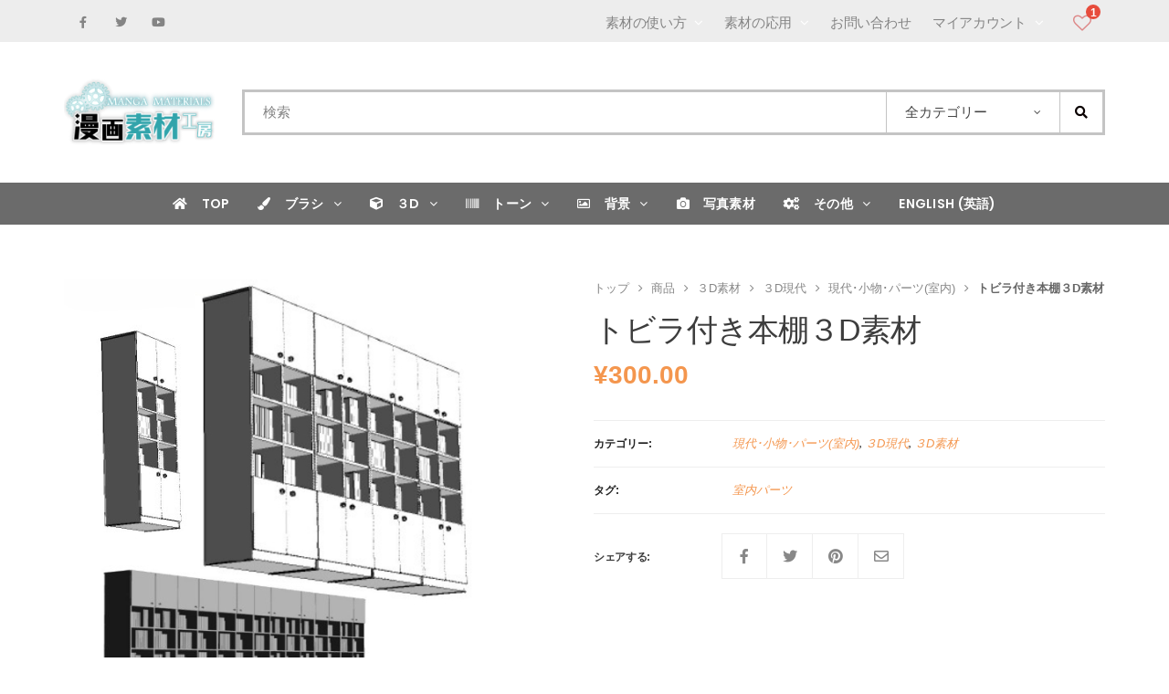

--- FILE ---
content_type: text/html; charset=UTF-8
request_url: https://manga-materials.net/product/d-bs-3d/
body_size: 33651
content:
<!DOCTYPE html>
<html dir="ltr" lang="ja" prefix="og: https://ogp.me/ns#">
<head>
		<meta charset="UTF-8">
	<meta name="viewport" content="width=device-width, initial-scale=1">
	<link rel="profile" href="http://gmpg.org/xfn/11">
	<link rel="pingback" href="https://manga-materials.net/jpn/xmlrpc.php">
			<link rel="shortcut icon" href="https://manga-materials.net/jpn/wp-content/uploads/2017/03/01c0c0ac75220957779a3eb45fcdb813.png">
		<link rel="apple-touch-icon" href="https://manga-materials.net/jpn/wp-content/uploads/2017/03/30ee07475676a971f62d84fa2de69bb5.png"/>
			<title>トビラ付き本棚３D素材 - 漫画素材工房 MANGA MATERIALS</title>
<link rel="alternate" hreflang="ja" href="https://manga-materials.net/product/d-bs-3d/" />
<link rel="alternate" hreflang="x-default" href="https://manga-materials.net/product/d-bs-3d/" />

		<!-- All in One SEO 4.9.1.1 - aioseo.com -->
	<meta name="robots" content="max-image-preview:large" />
	<link rel="canonical" href="https://manga-materials.net/product/d-bs-3d/" />
	<meta name="generator" content="All in One SEO (AIOSEO) 4.9.1.1" />
		<meta property="og:locale" content="ja_JP" />
		<meta property="og:site_name" content="漫画素材工房　MANGA　MATERIALS - 商用利用可能！プロ御用達、漫画・イラストの素材の販売サイト" />
		<meta property="og:type" content="article" />
		<meta property="og:title" content="トビラ付き本棚３D素材 - 漫画素材工房 MANGA MATERIALS" />
		<meta property="og:url" content="https://manga-materials.net/product/d-bs-3d/" />
		<meta property="article:published_time" content="2017-03-29T07:27:11+00:00" />
		<meta property="article:modified_time" content="2018-04-08T21:29:47+00:00" />
		<meta name="twitter:card" content="summary_large_image" />
		<meta name="twitter:title" content="トビラ付き本棚３D素材 - 漫画素材工房 MANGA MATERIALS" />
		<script type="application/ld+json" class="aioseo-schema">
			{"@context":"https:\/\/schema.org","@graph":[{"@type":"BreadcrumbList","@id":"https:\/\/manga-materials.net\/product\/d-bs-3d\/#breadcrumblist","itemListElement":[{"@type":"ListItem","@id":"https:\/\/manga-materials.net#listItem","position":1,"name":"\u5bb6","item":"https:\/\/manga-materials.net","nextItem":{"@type":"ListItem","@id":"https:\/\/manga-materials.net\/%e3%82%b7%e3%83%a7%e3%83%83%e3%83%97\/#listItem","name":"\u30b7\u30e7\u30c3\u30d7"}},{"@type":"ListItem","@id":"https:\/\/manga-materials.net\/%e3%82%b7%e3%83%a7%e3%83%83%e3%83%97\/#listItem","position":2,"name":"\u30b7\u30e7\u30c3\u30d7","item":"https:\/\/manga-materials.net\/%e3%82%b7%e3%83%a7%e3%83%83%e3%83%97\/","nextItem":{"@type":"ListItem","@id":"https:\/\/manga-materials.net\/product-category\/3d\/#listItem","name":"\uff13D\u7d20\u6750"},"previousItem":{"@type":"ListItem","@id":"https:\/\/manga-materials.net#listItem","name":"\u5bb6"}},{"@type":"ListItem","@id":"https:\/\/manga-materials.net\/product-category\/3d\/#listItem","position":3,"name":"\uff13D\u7d20\u6750","item":"https:\/\/manga-materials.net\/product-category\/3d\/","nextItem":{"@type":"ListItem","@id":"https:\/\/manga-materials.net\/product-category\/3d\/3d-modern\/#listItem","name":"\uff13D\u73fe\u4ee3"},"previousItem":{"@type":"ListItem","@id":"https:\/\/manga-materials.net\/%e3%82%b7%e3%83%a7%e3%83%83%e3%83%97\/#listItem","name":"\u30b7\u30e7\u30c3\u30d7"}},{"@type":"ListItem","@id":"https:\/\/manga-materials.net\/product-category\/3d\/3d-modern\/#listItem","position":4,"name":"\uff13D\u73fe\u4ee3","item":"https:\/\/manga-materials.net\/product-category\/3d\/3d-modern\/","nextItem":{"@type":"ListItem","@id":"https:\/\/manga-materials.net\/product-category\/3d\/3d-modern\/3d-modern-p-in\/#listItem","name":"\u73fe\u4ee3\uff65\u5c0f\u7269\uff65\u30d1\u30fc\u30c4(\u5ba4\u5185)"},"previousItem":{"@type":"ListItem","@id":"https:\/\/manga-materials.net\/product-category\/3d\/#listItem","name":"\uff13D\u7d20\u6750"}},{"@type":"ListItem","@id":"https:\/\/manga-materials.net\/product-category\/3d\/3d-modern\/3d-modern-p-in\/#listItem","position":5,"name":"\u73fe\u4ee3\uff65\u5c0f\u7269\uff65\u30d1\u30fc\u30c4(\u5ba4\u5185)","item":"https:\/\/manga-materials.net\/product-category\/3d\/3d-modern\/3d-modern-p-in\/","nextItem":{"@type":"ListItem","@id":"https:\/\/manga-materials.net\/product\/d-bs-3d\/#listItem","name":"\u30c8\u30d3\u30e9\u4ed8\u304d\u672c\u68da\uff13D\u7d20\u6750"},"previousItem":{"@type":"ListItem","@id":"https:\/\/manga-materials.net\/product-category\/3d\/3d-modern\/#listItem","name":"\uff13D\u73fe\u4ee3"}},{"@type":"ListItem","@id":"https:\/\/manga-materials.net\/product\/d-bs-3d\/#listItem","position":6,"name":"\u30c8\u30d3\u30e9\u4ed8\u304d\u672c\u68da\uff13D\u7d20\u6750","previousItem":{"@type":"ListItem","@id":"https:\/\/manga-materials.net\/product-category\/3d\/3d-modern\/3d-modern-p-in\/#listItem","name":"\u73fe\u4ee3\uff65\u5c0f\u7269\uff65\u30d1\u30fc\u30c4(\u5ba4\u5185)"}}]},{"@type":"ItemPage","@id":"https:\/\/manga-materials.net\/product\/d-bs-3d\/#itempage","url":"https:\/\/manga-materials.net\/product\/d-bs-3d\/","name":"\u30c8\u30d3\u30e9\u4ed8\u304d\u672c\u68da\uff13D\u7d20\u6750 - \u6f2b\u753b\u7d20\u6750\u5de5\u623f MANGA MATERIALS","inLanguage":"ja","isPartOf":{"@id":"https:\/\/manga-materials.net\/#website"},"breadcrumb":{"@id":"https:\/\/manga-materials.net\/product\/d-bs-3d\/#breadcrumblist"},"image":{"@type":"ImageObject","url":"https:\/\/i0.wp.com\/manga-materials.net\/jpn\/wp-content\/uploads\/2017\/03\/0c84a79b421ed633168b7547bd75520b.jpg?fit=540%2C540&ssl=1","@id":"https:\/\/manga-materials.net\/product\/d-bs-3d\/#mainImage","width":540,"height":540},"primaryImageOfPage":{"@id":"https:\/\/manga-materials.net\/product\/d-bs-3d\/#mainImage"},"datePublished":"2017-03-29T16:27:11+09:00","dateModified":"2018-04-09T06:29:47+09:00"},{"@type":"Organization","@id":"https:\/\/manga-materials.net\/#organization","name":"\u6f2b\u753b\u7d20\u6750\u5de5\u623f\u3000MANGA\u3000MATERIALS","description":"\u5546\u7528\u5229\u7528\u53ef\u80fd\uff01\u30d7\u30ed\u5fa1\u7528\u9054\u3001\u6f2b\u753b\u30fb\u30a4\u30e9\u30b9\u30c8\u306e\u7d20\u6750\u306e\u8ca9\u58f2\u30b5\u30a4\u30c8","url":"https:\/\/manga-materials.net\/"},{"@type":"WebSite","@id":"https:\/\/manga-materials.net\/#website","url":"https:\/\/manga-materials.net\/","name":"\u6f2b\u753b\u7d20\u6750\u5de5\u623f\u3000MANGA\u3000MATERIALS","description":"\u5546\u7528\u5229\u7528\u53ef\u80fd\uff01\u30d7\u30ed\u5fa1\u7528\u9054\u3001\u6f2b\u753b\u30fb\u30a4\u30e9\u30b9\u30c8\u306e\u7d20\u6750\u306e\u8ca9\u58f2\u30b5\u30a4\u30c8","inLanguage":"ja","publisher":{"@id":"https:\/\/manga-materials.net\/#organization"}}]}
		</script>
		<!-- All in One SEO -->

<script>window._wca = window._wca || [];</script>
<link rel='dns-prefetch' href='//stats.wp.com' />
<link rel='dns-prefetch' href='//secure.gravatar.com' />
<link rel='dns-prefetch' href='//fonts.googleapis.com' />
<link rel='dns-prefetch' href='//v0.wordpress.com' />
<link rel='preconnect' href='//c0.wp.com' />
<link rel='preconnect' href='//i0.wp.com' />
<link rel="alternate" type="application/rss+xml" title="漫画素材工房　MANGA　MATERIALS &raquo; フィード" href="https://manga-materials.net/feed/" />
<link rel="alternate" type="application/rss+xml" title="漫画素材工房　MANGA　MATERIALS &raquo; コメントフィード" href="https://manga-materials.net/comments/feed/" />
<link rel="alternate" title="oEmbed (JSON)" type="application/json+oembed" href="https://manga-materials.net/wp-json/oembed/1.0/embed?url=https%3A%2F%2Fmanga-materials.net%2Fproduct%2Fd-bs-3d%2F" />
<link rel="alternate" title="oEmbed (XML)" type="text/xml+oembed" href="https://manga-materials.net/wp-json/oembed/1.0/embed?url=https%3A%2F%2Fmanga-materials.net%2Fproduct%2Fd-bs-3d%2F&#038;format=xml" />
<style id='wp-img-auto-sizes-contain-inline-css' type='text/css'>
img:is([sizes=auto i],[sizes^="auto," i]){contain-intrinsic-size:3000px 1500px}
/*# sourceURL=wp-img-auto-sizes-contain-inline-css */
</style>
<link rel='stylesheet' id='font-awesome-css' href='https://manga-materials.net/jpn/wp-content/themes/tm-molly/assets/libs/font-awesome/css/font-awesome.min.css' type='text/css' media='all' />
<link rel='stylesheet' id='wfsi-socialicons-css' href='https://manga-materials.net/jpn/wp-content/plugins/web-font-social-icons/css/icons.css' type='text/css' media='all' />
<style id='wfsi-socialicons-inline-css' type='text/css'>

                    a.ptwsi-social-icon,
                    a.ptwsi-social-icon:visited,
                    .ptwsi_social-icons li a:visited,
                    .ptwsi_social-icons li a {
                            color: #ffffff;
                            background:  #F2F2F2;
                    }
/*# sourceURL=wfsi-socialicons-inline-css */
</style>
<link rel='stylesheet' id='font-pe-icon-7-stroke-css' href='https://manga-materials.net/jpn/wp-content/themes/tm-molly/assets/libs/pe-icon-7-stroke/css/pe-icon-7-stroke.min.css' type='text/css' media='all' />
<style id='wp-emoji-styles-inline-css' type='text/css'>

	img.wp-smiley, img.emoji {
		display: inline !important;
		border: none !important;
		box-shadow: none !important;
		height: 1em !important;
		width: 1em !important;
		margin: 0 0.07em !important;
		vertical-align: -0.1em !important;
		background: none !important;
		padding: 0 !important;
	}
/*# sourceURL=wp-emoji-styles-inline-css */
</style>
<link rel='stylesheet' id='wp-block-library-css' href='https://c0.wp.com/c/6.9/wp-includes/css/dist/block-library/style.min.css' type='text/css' media='all' />
<style id='global-styles-inline-css' type='text/css'>
:root{--wp--preset--aspect-ratio--square: 1;--wp--preset--aspect-ratio--4-3: 4/3;--wp--preset--aspect-ratio--3-4: 3/4;--wp--preset--aspect-ratio--3-2: 3/2;--wp--preset--aspect-ratio--2-3: 2/3;--wp--preset--aspect-ratio--16-9: 16/9;--wp--preset--aspect-ratio--9-16: 9/16;--wp--preset--color--black: #2a2a2a;--wp--preset--color--cyan-bluish-gray: #abb8c3;--wp--preset--color--white: #ffffff;--wp--preset--color--pale-pink: #f78da7;--wp--preset--color--vivid-red: #cf2e2e;--wp--preset--color--luminous-vivid-orange: #ff6900;--wp--preset--color--luminous-vivid-amber: #fcb900;--wp--preset--color--light-green-cyan: #7bdcb5;--wp--preset--color--vivid-green-cyan: #00d084;--wp--preset--color--pale-cyan-blue: #8ed1fc;--wp--preset--color--vivid-cyan-blue: #0693e3;--wp--preset--color--vivid-purple: #9b51e0;--wp--preset--color--gray: #828282;--wp--preset--color--yellow: #fff200;--wp--preset--color--orange: #fc6600;--wp--preset--color--red: #d30000;--wp--preset--color--pink: #fc0fc0;--wp--preset--color--violet: #b200ed;--wp--preset--color--blue: #0018f9;--wp--preset--color--green: #3bb143;--wp--preset--color--brown: #7c4700;--wp--preset--gradient--vivid-cyan-blue-to-vivid-purple: linear-gradient(135deg,rgb(6,147,227) 0%,rgb(155,81,224) 100%);--wp--preset--gradient--light-green-cyan-to-vivid-green-cyan: linear-gradient(135deg,rgb(122,220,180) 0%,rgb(0,208,130) 100%);--wp--preset--gradient--luminous-vivid-amber-to-luminous-vivid-orange: linear-gradient(135deg,rgb(252,185,0) 0%,rgb(255,105,0) 100%);--wp--preset--gradient--luminous-vivid-orange-to-vivid-red: linear-gradient(135deg,rgb(255,105,0) 0%,rgb(207,46,46) 100%);--wp--preset--gradient--very-light-gray-to-cyan-bluish-gray: linear-gradient(135deg,rgb(238,238,238) 0%,rgb(169,184,195) 100%);--wp--preset--gradient--cool-to-warm-spectrum: linear-gradient(135deg,rgb(74,234,220) 0%,rgb(151,120,209) 20%,rgb(207,42,186) 40%,rgb(238,44,130) 60%,rgb(251,105,98) 80%,rgb(254,248,76) 100%);--wp--preset--gradient--blush-light-purple: linear-gradient(135deg,rgb(255,206,236) 0%,rgb(152,150,240) 100%);--wp--preset--gradient--blush-bordeaux: linear-gradient(135deg,rgb(254,205,165) 0%,rgb(254,45,45) 50%,rgb(107,0,62) 100%);--wp--preset--gradient--luminous-dusk: linear-gradient(135deg,rgb(255,203,112) 0%,rgb(199,81,192) 50%,rgb(65,88,208) 100%);--wp--preset--gradient--pale-ocean: linear-gradient(135deg,rgb(255,245,203) 0%,rgb(182,227,212) 50%,rgb(51,167,181) 100%);--wp--preset--gradient--electric-grass: linear-gradient(135deg,rgb(202,248,128) 0%,rgb(113,206,126) 100%);--wp--preset--gradient--midnight: linear-gradient(135deg,rgb(2,3,129) 0%,rgb(40,116,252) 100%);--wp--preset--font-size--small: 13px;--wp--preset--font-size--medium: 20px;--wp--preset--font-size--large: 36px;--wp--preset--font-size--x-large: 42px;--wp--preset--spacing--20: 0.44rem;--wp--preset--spacing--30: 0.67rem;--wp--preset--spacing--40: 1rem;--wp--preset--spacing--50: 1.5rem;--wp--preset--spacing--60: 2.25rem;--wp--preset--spacing--70: 3.38rem;--wp--preset--spacing--80: 5.06rem;--wp--preset--shadow--natural: 6px 6px 9px rgba(0, 0, 0, 0.2);--wp--preset--shadow--deep: 12px 12px 50px rgba(0, 0, 0, 0.4);--wp--preset--shadow--sharp: 6px 6px 0px rgba(0, 0, 0, 0.2);--wp--preset--shadow--outlined: 6px 6px 0px -3px rgb(255, 255, 255), 6px 6px rgb(0, 0, 0);--wp--preset--shadow--crisp: 6px 6px 0px rgb(0, 0, 0);}:where(.is-layout-flex){gap: 0.5em;}:where(.is-layout-grid){gap: 0.5em;}body .is-layout-flex{display: flex;}.is-layout-flex{flex-wrap: wrap;align-items: center;}.is-layout-flex > :is(*, div){margin: 0;}body .is-layout-grid{display: grid;}.is-layout-grid > :is(*, div){margin: 0;}:where(.wp-block-columns.is-layout-flex){gap: 2em;}:where(.wp-block-columns.is-layout-grid){gap: 2em;}:where(.wp-block-post-template.is-layout-flex){gap: 1.25em;}:where(.wp-block-post-template.is-layout-grid){gap: 1.25em;}.has-black-color{color: var(--wp--preset--color--black) !important;}.has-cyan-bluish-gray-color{color: var(--wp--preset--color--cyan-bluish-gray) !important;}.has-white-color{color: var(--wp--preset--color--white) !important;}.has-pale-pink-color{color: var(--wp--preset--color--pale-pink) !important;}.has-vivid-red-color{color: var(--wp--preset--color--vivid-red) !important;}.has-luminous-vivid-orange-color{color: var(--wp--preset--color--luminous-vivid-orange) !important;}.has-luminous-vivid-amber-color{color: var(--wp--preset--color--luminous-vivid-amber) !important;}.has-light-green-cyan-color{color: var(--wp--preset--color--light-green-cyan) !important;}.has-vivid-green-cyan-color{color: var(--wp--preset--color--vivid-green-cyan) !important;}.has-pale-cyan-blue-color{color: var(--wp--preset--color--pale-cyan-blue) !important;}.has-vivid-cyan-blue-color{color: var(--wp--preset--color--vivid-cyan-blue) !important;}.has-vivid-purple-color{color: var(--wp--preset--color--vivid-purple) !important;}.has-black-background-color{background-color: var(--wp--preset--color--black) !important;}.has-cyan-bluish-gray-background-color{background-color: var(--wp--preset--color--cyan-bluish-gray) !important;}.has-white-background-color{background-color: var(--wp--preset--color--white) !important;}.has-pale-pink-background-color{background-color: var(--wp--preset--color--pale-pink) !important;}.has-vivid-red-background-color{background-color: var(--wp--preset--color--vivid-red) !important;}.has-luminous-vivid-orange-background-color{background-color: var(--wp--preset--color--luminous-vivid-orange) !important;}.has-luminous-vivid-amber-background-color{background-color: var(--wp--preset--color--luminous-vivid-amber) !important;}.has-light-green-cyan-background-color{background-color: var(--wp--preset--color--light-green-cyan) !important;}.has-vivid-green-cyan-background-color{background-color: var(--wp--preset--color--vivid-green-cyan) !important;}.has-pale-cyan-blue-background-color{background-color: var(--wp--preset--color--pale-cyan-blue) !important;}.has-vivid-cyan-blue-background-color{background-color: var(--wp--preset--color--vivid-cyan-blue) !important;}.has-vivid-purple-background-color{background-color: var(--wp--preset--color--vivid-purple) !important;}.has-black-border-color{border-color: var(--wp--preset--color--black) !important;}.has-cyan-bluish-gray-border-color{border-color: var(--wp--preset--color--cyan-bluish-gray) !important;}.has-white-border-color{border-color: var(--wp--preset--color--white) !important;}.has-pale-pink-border-color{border-color: var(--wp--preset--color--pale-pink) !important;}.has-vivid-red-border-color{border-color: var(--wp--preset--color--vivid-red) !important;}.has-luminous-vivid-orange-border-color{border-color: var(--wp--preset--color--luminous-vivid-orange) !important;}.has-luminous-vivid-amber-border-color{border-color: var(--wp--preset--color--luminous-vivid-amber) !important;}.has-light-green-cyan-border-color{border-color: var(--wp--preset--color--light-green-cyan) !important;}.has-vivid-green-cyan-border-color{border-color: var(--wp--preset--color--vivid-green-cyan) !important;}.has-pale-cyan-blue-border-color{border-color: var(--wp--preset--color--pale-cyan-blue) !important;}.has-vivid-cyan-blue-border-color{border-color: var(--wp--preset--color--vivid-cyan-blue) !important;}.has-vivid-purple-border-color{border-color: var(--wp--preset--color--vivid-purple) !important;}.has-vivid-cyan-blue-to-vivid-purple-gradient-background{background: var(--wp--preset--gradient--vivid-cyan-blue-to-vivid-purple) !important;}.has-light-green-cyan-to-vivid-green-cyan-gradient-background{background: var(--wp--preset--gradient--light-green-cyan-to-vivid-green-cyan) !important;}.has-luminous-vivid-amber-to-luminous-vivid-orange-gradient-background{background: var(--wp--preset--gradient--luminous-vivid-amber-to-luminous-vivid-orange) !important;}.has-luminous-vivid-orange-to-vivid-red-gradient-background{background: var(--wp--preset--gradient--luminous-vivid-orange-to-vivid-red) !important;}.has-very-light-gray-to-cyan-bluish-gray-gradient-background{background: var(--wp--preset--gradient--very-light-gray-to-cyan-bluish-gray) !important;}.has-cool-to-warm-spectrum-gradient-background{background: var(--wp--preset--gradient--cool-to-warm-spectrum) !important;}.has-blush-light-purple-gradient-background{background: var(--wp--preset--gradient--blush-light-purple) !important;}.has-blush-bordeaux-gradient-background{background: var(--wp--preset--gradient--blush-bordeaux) !important;}.has-luminous-dusk-gradient-background{background: var(--wp--preset--gradient--luminous-dusk) !important;}.has-pale-ocean-gradient-background{background: var(--wp--preset--gradient--pale-ocean) !important;}.has-electric-grass-gradient-background{background: var(--wp--preset--gradient--electric-grass) !important;}.has-midnight-gradient-background{background: var(--wp--preset--gradient--midnight) !important;}.has-small-font-size{font-size: var(--wp--preset--font-size--small) !important;}.has-medium-font-size{font-size: var(--wp--preset--font-size--medium) !important;}.has-large-font-size{font-size: var(--wp--preset--font-size--large) !important;}.has-x-large-font-size{font-size: var(--wp--preset--font-size--x-large) !important;}
/*# sourceURL=global-styles-inline-css */
</style>

<style id='classic-theme-styles-inline-css' type='text/css'>
/*! This file is auto-generated */
.wp-block-button__link{color:#fff;background-color:#32373c;border-radius:9999px;box-shadow:none;text-decoration:none;padding:calc(.667em + 2px) calc(1.333em + 2px);font-size:1.125em}.wp-block-file__button{background:#32373c;color:#fff;text-decoration:none}
/*# sourceURL=/wp-includes/css/classic-themes.min.css */
</style>
<link rel='stylesheet' id='contact-form-7-css' href='https://manga-materials.net/jpn/wp-content/plugins/contact-form-7/includes/css/styles.css' type='text/css' media='all' />
<link rel='stylesheet' id='isw-frontend-css' href='https://manga-materials.net/jpn/wp-content/plugins/insight-attribute-swatches/assets/css/style.css' type='text/css' media='all' />
<link rel='stylesheet' id='wpdreams-rpp-instances-css' href='//manga-materials.net/jpn/wp-content/uploads/rpp/style.instances.css' type='text/css' media='all' />
<style id='woocommerce-inline-inline-css' type='text/css'>
.woocommerce form .form-row .required { visibility: visible; }
/*# sourceURL=woocommerce-inline-inline-css */
</style>
<link rel='stylesheet' id='wpml-legacy-dropdown-0-css' href='https://manga-materials.net/jpn/wp-content/plugins/sitepress-multilingual-cms/templates/language-switchers/legacy-dropdown/style.min.css' type='text/css' media='all' />
<link rel='stylesheet' id='slick-css' href='https://manga-materials.net/jpn/wp-content/plugins/woo-smart-quick-view/assets/libs/slick/slick.css' type='text/css' media='all' />
<link rel='stylesheet' id='perfect-scrollbar-css' href='https://manga-materials.net/jpn/wp-content/plugins/woo-smart-quick-view/assets/libs/perfect-scrollbar/css/perfect-scrollbar.min.css' type='text/css' media='all' />
<link rel='stylesheet' id='perfect-scrollbar-wpc-css' href='https://manga-materials.net/jpn/wp-content/plugins/woo-smart-quick-view/assets/libs/perfect-scrollbar/css/custom-theme.css' type='text/css' media='all' />
<link rel='stylesheet' id='magnific-popup-css' href='https://manga-materials.net/jpn/wp-content/plugins/woo-smart-quick-view/assets/libs/magnific-popup/magnific-popup.css' type='text/css' media='all' />
<link rel='stylesheet' id='woosq-feather-css' href='https://manga-materials.net/jpn/wp-content/plugins/woo-smart-quick-view/assets/libs/feather/feather.css' type='text/css' media='all' />
<link rel='stylesheet' id='woosq-frontend-css' href='https://manga-materials.net/jpn/wp-content/plugins/woo-smart-quick-view/assets/css/frontend.css' type='text/css' media='all' />
<link rel='stylesheet' id='woosw-icons-css' href='https://manga-materials.net/jpn/wp-content/plugins/woo-smart-wishlist/assets/css/icons.css' type='text/css' media='all' />
<link rel='stylesheet' id='woosw-frontend-css' href='https://manga-materials.net/jpn/wp-content/plugins/woo-smart-wishlist/assets/css/frontend.css' type='text/css' media='all' />
<style id='woosw-frontend-inline-css' type='text/css'>
.woosw-popup .woosw-popup-inner .woosw-popup-content .woosw-popup-content-bot .woosw-notice { background-color: #5fbd74; } .woosw-popup .woosw-popup-inner .woosw-popup-content .woosw-popup-content-bot .woosw-popup-content-bot-inner a:hover { color: #5fbd74; border-color: #5fbd74; } 
/*# sourceURL=woosw-frontend-inline-css */
</style>
<link rel='stylesheet' id='brands-styles-css' href='https://c0.wp.com/p/woocommerce/10.3.6/assets/css/brands.css' type='text/css' media='all' />
<link rel='stylesheet' id='child-style-css' href='https://manga-materials.net/jpn/wp-content/themes/tm-molly_child/style.css' type='text/css' media='all' />
<link rel='stylesheet' id='tm-molly-style-css' href='https://manga-materials.net/jpn/wp-content/themes/tm-molly/style.css' type='text/css' media='all' />
<link rel='stylesheet' id='tm-molly-main-css' href='https://manga-materials.net/jpn/wp-content/themes/tm-molly/assets/css/main.css' type='text/css' media='all' />
<style id='tm-molly-main-inline-css' type='text/css'>
.argmc-wrapper.login-step .argmc-nav-buttons #argmc-skip-login{
  display: none !important;
}
.post-grid-item .post-thumb .date-wrapper {
   display:none;
}

.post .entry-meta > span {
	display:none;
}
/*# sourceURL=tm-molly-main-inline-css */
</style>
<link rel='stylesheet' id='animate-css-css' href='https://manga-materials.net/jpn/wp-content/themes/tm-molly/assets/libs/animate.css/animate.min.css' type='text/css' media='all' />
<link rel='stylesheet' id='js-composer_tta-css' href='https://manga-materials.net/jpn/wp-content/plugins/js_composer/assets/css/js_composer_tta.min.css' type='text/css' media='all' />
<link rel='stylesheet' id='wp-pagenavi-css' href='https://manga-materials.net/jpn/wp-content/plugins/wp-pagenavi/pagenavi-css.css' type='text/css' media='all' />
<link rel='stylesheet' id='js_composer_front-css' href='https://manga-materials.net/jpn/wp-content/plugins/js_composer/assets/css/js_composer.min.css' type='text/css' media='all' />
<link rel='stylesheet' id='kirki_google_fonts-css' href='https://fonts.googleapis.com/css?family=Poppins%3A500%2C300%2C700%2C600%7CCaveat%3A700&#038;subset=latin-ext' type='text/css' media='all' />
<link rel='stylesheet' id='kirki-styles-infinity-css' href='https://manga-materials.net/jpn/wp-content/themes/tm-molly/core/kirki/assets/css/kirki-styles.css' type='text/css' media='all' />
<style id='kirki-styles-infinity-inline-css' type='text/css'>
.site-branding{padding-top:0px;padding-bottom:0px;padding-left:15px;padding-right:15px;}body.boxed{background-color:#eee;}body{color:#3D3D3D;}.primary_font,body,p,.search-form .search-input,                .search-form .select2,                .product-cat-dropdown{font-family:Poppins, Helvetica, Arial, sans-serif;font-size:14px;font-weight:500;font-style:normal;letter-spacing:0em;line-height:1.4;}.secondary_font,                .tm-banner1.button-as-link .button,                .tm-banner2.button-as-link .button,                .subtext,                .tm_bread_crumb,                .product-cat,                #site-navigation .product-cat,                .woocommerce-result-count,                .woocommerce-ordering,                .widget_price_filter .price_label,                ul.product_list_widget .reviewer,                .single-product .summary .product_meta .value,                .woocommerce-checkout .woocommerce-info,                .woocommerce-tabs #reviews .meta time,                .woocommerce-tabs #reviews .meta em,                .payment-method > p,                .tm-icon-box__content .description em,                .vc_pie_chart .wpb_pie_chart_heading,                .tm-counter__content .title,                .tm-testimonials .title,                .tm-testimonials .url,                .taxonomy-description p,                .tm-banner1 figcaption em,                .tm-icon-box.italic-title .title{font-family:Droid Serif;font-size:13px;font-weight:400;font-style:normal;letter-spacing:0em;line-height:1.6;}.tertiary_font{font-family:Caveat, "Comic Sans MS", cursive, sans-serif;font-size:26px;font-weight:700;font-style:normal;letter-spacing:-0.04em;line-height:1.2;}select, textarea,                input[type="text"],                input[type="email"],                input[type="password"],                input[type="tel"],                input[type="radio"] + label,                input[type="checkbox"] + label,                .select2-container,                .select2-drop{font-family:Poppins, Helvetica, Arial, sans-serif;font-size:16px;font-weight:300;font-style:normal;letter-spacing:0em;line-height:1.4;}h1,h2,h3,h4,h5,h6,legend{font-family:Poppins, Helvetica, Arial, sans-serif;font-weight:700;font-style:normal;letter-spacing:-0.03em;line-height:1.2;}h1,h2,h3,h4,h5,h6,.post strong,.post dt,legend{color:#3D3D3D;}h1{font-size:28px;}h2{font-size:24px;}h3{font-size:22px;}h4{font-size:16px;}h5{font-size:14px;}h6{font-size:12px;}a,a:visited{color:#2DA0B7;}a:hover,a:focus{color:#848484;}a.compare:hover,a.compare:focus{color:#848484!important;}.primary_color,.widget_tm_contact_info_header .tm-contact-info-header .title,    .tm-team-member .social-list li a:hover,    .single-post .comment .comment-edit-link, .single-post .comment .comment-reply-link,    .page .comment .comment-edit-link, .page .comment .comment-reply-link,                .post .entry-footer .post-share li a:hover,                .post .entry-meta a:hover,                .vc_tta-container .vc_tta-tabs.vc_tta-style-molly-1.vc_tta-tabs-position-top .vc_tta-tab.vc_active > a,                .vc_tta-container .vc_tta-tabs.vc_tta-style-molly-1.vc_tta-tabs-position-bottom .vc_tta-tab.vc_active > a,    .sidebar ul li ul li > a:hover, .wpb_widgetised_column ul li ul li > a:hover,                .widget_tm_social .tm-social-item a:hover,    .widget_tag_cloud .tagcloud a:hover,                #lightbox-btn:hover,                #lightbox-btn:focus,                .vc_tta-container .vc_tta-tabs.vc_tta-style-molly-2.vc_tta-tabs-position-top .vc_tta-tab.vc_active > a,                .vc_tta-container .vc_tta-tabs.vc_tta-style-molly-2.vc_tta-tabs-position-bottom .vc_tta-tab.vc_active > a,                .vc_tta-container .vc_tta-tabs.vc_tta-style-molly-4.vc_tta-tabs-position-top .vc_tta-tab .vc_tta-icon,                .vc_tta-container .vc_tta-tabs.vc_tta-style-molly-4.vc_tta-tabs-position-bottom .vc_tta-tab .vc_tta-icon{color:#0DB4BA;}.molly .esg-navigationbutton:hover i,.widget_categories ul li.current-cat > a{color:#0DB4BA!important;}.primary_bgcolor,                .vc_tta-container .vc_tta-tabs.vc_tta-style-molly-1.vc_tta-tabs-position-left .vc_tta-tab.vc_active:after,    .vc_tta-container .vc_tta-tabs.vc_tta-style-molly-1.vc_tta-tabs-position-right .vc_tta-tab.vc_active:after,                .vc_tta-container .vc_tta-tabs.vc_tta-style-molly-4.vc_tta-tabs-position-top .vc_tta-tab.vc_active > a,                 .vc_tta-container .vc_tta-tabs.vc_tta-style-molly-4.vc_tta-tabs-position-bottom .vc_tta-tab.vc_active > a,                .scrollup{background-color:#0DB4BA;}.primary_bdcolor,    .widget_tag_cloud .tagcloud a:hover,                .vc_tta-container .vc_tta-tabs.vc_tta-style-molly-4.vc_tta-tabs-position-top .vc_tta-tab.vc_active > a,                 .vc_tta-container .vc_tta-tabs.vc_tta-style-molly-4.vc_tta-tabs-position-bottom .vc_tta-tab.vc_active > a{border-color:#0DB4BA;}.molly .esg-navigationbutton:hover{border-color:#0DB4BA!important;}.vc_toggle.vc_toggle_active .vc_toggle_title,                .vc_tta-container .vc_tta-accordion.vc_tta-style-molly .vc_tta-panel.vc_active .vc_tta-panel-heading{border-bottom-color:#0DB4BA;}.secondary_color,.header02 .widget_tm_contact_info_header .tm-contact-info-header .icon,.header04 .widget_tm_contact_info_header .tm-contact-info-header .icon,table thead th, table tfoot th,    .single-post .comment .comment-content .author-name cite,    .page .comment .comment-content .author-name cite,.widget_search form:after,    .widget_product_search form:after,                .post .entry-content .post-quote .source-name,                .post .entry-footer span,                .vc_tta-container .vc_tta-tabs.vc_tta-style-molly-1 .vc_tta-tab > a,                .subtext strong,                .pagination .page-numbers li span,                .pagination .page-numbers li a,                #lightbox-btn{color:#6B6B6B;}.secondary_bgcolor,    .ui-slider .ui-slider-handle,    .ui-slider .ui-slider-range,                .page-links a:hover,                .page-links > span:not(.page-links-title),                .pagination .page-numbers li a:hover,                .pagination .page-numbers li .current{background-color:#6B6B6B;}.secondary_bdcolor,input:focus, textarea:focus,                .pagination .page-numbers li{border-color:#6B6B6B;}.button, button, input[type="button"], input[type="reset"], input[type="submit"],.woocommerce-Button.button{color:#FFFFFF;border-color:#0DB4BA;background-color:#0DB4BA;}a.button:hover, .button:hover, button:hover, input[type="button"]:hover, input[type="reset"]:hover, input[type="submit"]:hover,                a.button:focus, .button:focus, button:focus, input[type="button"]:focus, input[type="reset"]:focus, input[type="submit"]:focus,                .woocommerce-Button.button:hover, .woocommerce-Button.button:focus{color:#fff;}.mini-cart a.button:hover,    .mini-cart a.button:focus,    #mobile-cart a.button:hover,    #mobile-cart a.button:focus{color:#fff!important;}.button:hover, button:hover, input[type="button"]:hover, input[type="reset"]:hover, input[type="submit"]:hover,                .button:focus, button:focus, input[type="button"]:focus, input[type="reset"]:focus, input[type="submit"]:focus,                .woocommerce-Button.button:hover, .woocommerce-Button.button:focus{border-color:#848484;background-color:#848484;}.button.alt, button.alt, input[type="button"].alt, input[type="reset"].alt, input[type="submit"].alt,                .woocommerce-Button.button.alt,                .woocommerce input[name=save_address],                .woocommerce input[name=save_account_details],                .woocommerce form.track_order input[type=submit],                .woocommerce .coupon input[name=apply_coupon],                .woocommerce .shop_table input[name=update_cart],                .woocommerce .woocommerce-shipping-calculator button[name=calc_shipping],                .woocommerce-payment-methods .button,    .newsletter.tm-mailchimp button{color:#fff;border-color:#0DB4BA;background-color:#0DB4BA;}a.button.alt:hover, .button.alt:hover, button.alt:hover, input[type="button"].alt:hover, input[type="reset"].alt:hover, input[type="submit"].alt:hover,                .woocommerce-Button.button.alt:hover,                .woocommerce input[name=save_address]:hover,                .woocommerce input[name=save_account_details]:hover,                .woocommerce form.track_order input[type=submit]:hover,                .woocommerce .coupon input[name=apply_coupon]:hover,                .woocommerce .shop_table input[name=update_cart]:hover,                .woocommerce .woocommerce-shipping-calculator button[name=calc_shipping]:hover,                .woocommerce-payment-methods .button:hover,    .newsletter.tm-mailchimp button:hover{color:#fff;}.button.alt:hover, button.alt:hover, input[type="button"].alt:hover, input[type="reset"].alt:hover, input[type="submit"].alt:hover,                .woocommerce-Button.button.alt:hover,                .woocommerce input[name=save_address]:hover,                .woocommerce input[name=save_account_details]:hover,                .woocommerce .coupon input[name=apply_coupon]:hover,                .woocommerce form.track_order input[type=submit]:hover,                .woocommerce .shop_table input[name=update_cart]:hover,                .woocommerce .woocommerce-shipping-calculator button[name=calc_shipping]:hover,                .woocommerce-payment-methods .button:hover,    .newsletter.tm-mailchimp button:hover{border-color:#848484;}.button.alt:hover, button.alt:hover, input[type="button"].alt:hover, input[type="reset"].alt:hover, input[type="submit"].alt:hover,                .woocommerce-Button.button.alt:hover,                .woocommerce input[name=save_address]:hover,                .woocommerce input[name=save_account_details]:hover,                .woocommerce form.track_order input[type=submit]:hover,                .woocommerce .coupon input[name=apply_coupon]:hover,                .woocommerce .shop_table input[name=update_cart]:hover,                .woocommerce .woocommerce-shipping-calculator button[name=calc_shipping]:hover,                .woocommerce-payment-methods .button:hover,    .newsletter.tm-mailchimp button:hover{background-color:#848484;}select, textarea, input,                select:focus, textarea:focus, input:focus,                .woocommerce .quantity.molly_qty .plus, .woocommerce .quantity.molly_qty .minus,                .woocommerce .quantity.molly_qty .plus:focus, .woocommerce .quantity.molly_qty .minus:focus,                .woocommerce-page .select2-container .select2-selection--single{background-color:#fff;}.single-post .comment .comment-content .date-wrapper em,    .page .comment .comment-content .date-wrapper em,                .post .entry-meta,                .post .entry-meta a,                select, textarea, input,                .woocommerce .quantity.molly_qty .plus, .woocommerce .quantity.molly_qty .minus,                .widget_tag_cloud .tagcloud a,                .select2-container, .select2-dropdown, .select2-container .select2-choice{color:#919191;}textarea::-webkit-input-placeholder,                input::-webkit-input-placeholder{color:#878787;}textarea:-moz-placeholder,                input:-moz-placeholder{color:#878787;}textarea::-moz-placeholder,                input::-moz-placeholder{color:#878787;}textarea:-ms-input-placeholder,                input:-ms-input-placeholder{color:#878787;}select, textarea, input,                .woocommerce .quantity.molly_qty .qty,                .woocommerce .quantity.molly_qty .plus, .woocommerce .quantity.molly_qty .minus,                .woocommerce-page .select2-container .select2-selection--single{border-color:#ddd;}.social-links li a{color:#848484;}.social-links li a:after{background-color:#848484;}.social-links li a:hover{color:#AFAFAF;}.social-links li{border-color:#EDEDED;}
				#slide-out-menu .social-links--mobile li a,
				#slide-out-menu .social-links--mobile li a:hover
			{color:#0DB4BA;}.site-footer .social-links li a, .site-footer .tm-social-item a{color:#FFFFFF;}.site-footer .social-links li a:after, .site-footer .tm-social-item a:after{background-color:#FFFFFF;}.site-footer .social-links li a:hover, .site-footer .tm-social-item a:hover{color:rgba(255,255,255,0.6);}.site-footer .social-links li, .site-footer .tm-social-item{border-color:rgba(170,170,170,0.2);}.site-top{padding-top:5px;padding-bottom:0px;padding-left:0px;padding-right:0px;margin-top:0px;margin-bottom:0px;margin-left:0px;margin-right:0px;border-bottom-color:#EDEDED;color:#FFFFFF;}.site-top,.site-top .menu li .sub-menu li,.chosen-container .chosen-results{background-color:#EDEDED;}.site-top .dd-option{background-color:#EDEDED!important;}.site-top .menu li .sub-menu li{border-top-color:#EDEDED;}.top-widgets{border-color:#EDEDED;}.site-top .search-form-wrapper.mini .search-toggle, .site-top .mini-cart.style2{border-left-color:#EDEDED;}.site-top .mini-cart.style2{border-right-color:#EDEDED;}.header01 .site-top .search-form-wrapper.mini .search-toggle, .header03 .site-top .search-form-wrapper.mini .search-toggle{border-right-color:#EDEDED;}.site-top,.site-top .switcher,.site-top .menu,.top-widgets,.mini-cart,.site-top select,.top-widgets .widget-woocommerce-currency-switcher .chosen-container,.top-widgets .widget_polylang ul li{font-size:15px;letter-spacing:-0.02em;line-height:1.2;}.site-top .welcome-message .phone:before{background-color:#FFFFFF;}.site-top a,.site-top select,.top-widgets .widget-woocommerce-currency-switcher .chosen-container-single .chosen-single{color:#848484;}.woocs-switcher .dd-selected,.top-widgets .widget-woocommerce-currency-switcher .dd-selected{color:#666666!important;}.site-top a:hover, .site-top ul.menu > li:hover, .site-top ul.menu > li:hover > a{color:#AAAAAA;}.mobile-header .site-top,                .mobile-header .site-top .menu li .sub-menu li,                .mobile-header .chosen-container .chosen-results{background-color:#eee;}.mobile-header .site-top,            .mobile-header .site-top a,.mobile-header .site-top select,.mobile-header  .top-widgets .widget-woocommerce-currency-switcher .chosen-container-single .chosen-single{color:#666666;}.site-header{padding-top:40px;padding-bottom:40px;padding-left:0px;padding-right:0px;margin-top:0px;margin-bottom:0px;margin-left:0px;margin-right:0px;background-color:#FFFFFF;border-color:#FFFFFF;}.search-form .search-input,                .search-form .select2,                .product-cat-dropdown{font-size:15px;}.search-form input,.ajax-search-result ul li{color:#848484;}.search-form input::-webkit-input-placeholder{color:#848484;}.search-form input:-moz-placeholder{color:#848484;}.search-form input::-moz-placeholder{color:#848484;}.search-form input:-ms-input-placeholder{color:#848484;}.search-input, .search-input:focus{background-color:#FFFFFF;}.search-form-wrapper .search-form .search-input,    .search-form-wrapper .search-form .select2-container .select2-selection__rendered,     .search-form-wrapper .search-form button{border-color:#C4C4C4;}.search-form .btn-search,.search-toggle{color:#0A0000;}.search-form-wrapper.mini input{color:#888888;}.search-form-wrapper.mini input::-webkit-input-placeholder{color:#888888;}.search-form-wrapper.mini input:-moz-placeholder{color:#888888;}.search-form-wrapper.mini input::-moz-placeholder{color:#888888;}.search-form-wrapper.mini input:-ms-input-placeholder{color:#888888;}.search-form-wrapper.mini .search-toggle{color:#FFF;}.search-form-wrapper.mobile .search-toggle{color:#848484;}#mobile-search button{color:#fff;background-color:#0DB4BA;border-color:#0DB4BA;}.menu-item .menu-item-tag.menu-item-tag--hot, .tm-list .tm-list-item .item-tag.item-tag--hot{color:#e64c3b;background-color:rgba(0,0,0,0);border-color:#e64c3b;}.menu-item:hover > a > .menu-item-tag.menu-item-tag--hot,.menu-item.hover > a > .menu-item-tag.menu-item-tag--hot,.menu-item.current-menu-item > a > .menu-item-tag.menu-item-tag--hot,.tm-list .tm-list-item:hover .item-tag.item-tag--hot{color:#fff;border-color:#e64c3b;}.menu-item:hover > a > .menu-item-tag.menu-item-tag--hot, .menu-item.hover > a > .menu-item-tag.menu-item-tag--hot,.menu-item.current-menu-item > a > .menu-item-tag.menu-item-tag--hot,.tm-list .tm-list-item:hover .item-tag.item-tag--hot{background-color:#e64c3b;}.menu-item .menu-item-tag.menu-item-tag--new, .tm-list .tm-list-item .item-tag.item-tag--new{color:#FFFFFF;background-color:#E64C3B;border-color:#E64C3B;}.menu-item:hover > a > .menu-item-tag.menu-item-tag--new, .menu-item.hover > a > .menu-item-tag.menu-item-tag--new,.menu-item.current-menu-item > a > .menu-item-tag.menu-item-tag--new,.tm-list .tm-list-item:hover .item-tag.item-tag--new{color:#fff;background-color:#E64C3B;border-color:#E64C3B;}.menu-item .menu-item-tag.menu-item-tag--sale, .tm-list .tm-list-item .item-tag.item-tag--sale{color:#FFFFFF;background-color:#0DB4BA;border-color:#0DB4BA;}.menu-item:hover > a > .menu-item-tag.menu-item-tag--sale,.menu-item.hover > a > .menu-item-tag.menu-item-tag--sale,.menu-item.current-menu-item > a > .menu-item-tag.menu-item-tag--sale,.tm-list .tm-list-item:hover .item-tag.item-tag--sale{color:#fff;}.menu-item:hover > a > .menu-item-tag.menu-item-tag--sale, .menu-item.hover > a > .menu-item-tag.menu-item-tag--sale,.menu-item.current-menu-item > a > .menu-item-tag.menu-item-tag--sale,.tm-list .tm-list-item:hover .item-tag.item-tag--sale{background-color:#0DB4BA;border-color:#0DB4BA;}#slide-out-button{color:#666;}#slide-out-menu{background-color:#fff;}.mobile-menu > ul > li > a{color:#848484;}.mobile-menu > ul > li.expand > a,.mobile-menu > ul > li:hover > a{color:#0DB4BA;}.mobile-menu > ul li{background-color:#fff;}.mobile-menu > ul > li.expand,.mobile-menu > ul > li:hover{background-color:#ddd;}.mobile-menu > ul .menu-item,#slide-out-menu .social-links--mobile{border-color:#ddd;}.mobile-menu .sub-menu > li > a{color:#848484;}.mobile-menu .sub-menu > li.expand > a,.mobile-menu .sub-menu > li:hover > a,.mobile-menu .sub-menu > li.current-menu-item > a{color:#0DB4BA;}.mobile-menu .sub-menu > li{background-color:#eee;border-color:#ddd;}.mobile-menu .sub-menu > li.expand,.mobile-menu .sub-menu > li:hover,.mobile-menu .sub-menu > li.current-menu-item{background-color:#eee;}#site-navigation li.menu-item > a, #site-navigation li.page_item > a, #site-navigation li.menu-item-object-tm_mega_menu{font-family:Poppins, Helvetica, Arial, sans-serif;font-size:14px;font-weight:600;font-style:normal;letter-spacing:0.02em;line-height:1.2;}#site-navigation{background-color:#6B6B6B;}#site-navigation .menu > ul > li.menu-item > a,#site-navigation .menu > li.menu-item > a,#site-navigation .menu > ul > li.page_item > a,#site-navigation .menu > li.page_item > a{color:#FFFFFF;}#site-navigation .menu > li.current-menu-item > a,#site-navigation .menu > ul > li.menu-item:hover > a,#site-navigation .menu > li:hover > a,#site-navigation .menu > ul > li.menu-item.touched > a,#site-navigation .menu > li.menu-item.touched > a,.is-sticky #site-navigation .menu > li.current-menu-item > a,.is-sticky #site-navigation .menu > li:hover > a{color:#FFFFFF;}#site-navigation .menu > ul > li.menu-item,#site-navigation .menu > li.menu-item{background-color:#6B6B6B;border-color:rgba(255,255,255,0);}#site-navigation .menu > li.current-menu-item,#site-navigation .menu > ul > li.menu-item:hover,#site-navigation .menu > li.menu-item:hover,#site-navigation .menu > ul > li.menu-item.touched,#site-navigation .menu > li.menu-item.touched{background-color:#0DB4BA;border-color:rgba(255,255,255,0);}#site-navigation .menu > ul > li.menu-item > a,    #site-navigation .menu > li.menu-item > a{padding-top:15px;padding-bottom:15px;padding-left:15px;padding-right:15px;}#site-navigation .sub-menu > li.menu-item > a,#site-navigation .children > li.menu-item > a{color:#848484;padding-top:18px;padding-bottom:18px;padding-left:15px;padding-right:15px;}#site-navigation .sub-menu > li.current-menu-item > a,#site-navigation .children > li.current-menu-item > a,#site-navigation .sub-menu > li.menu-item:hover > a,#site-navigation .children > li.menu-item:hover > a,#site-navigation .sub-menu > li.menu-item.touched > a,#site-navigation .children > li.menu-item.touched > a{color:#FFFFFF;}#site-navigation .sub-menu > li.menu-item,#site-navigation .children > li.menu-item{background-color:#fff;}#site-navigation .sub-menu > li.current-menu-item,#site-navigation .children > li.current-menu-item,#site-navigation .sub-menu > li.menu-item:hover,#site-navigation .children > li.menu-item:hover,#site-navigation .sub-menu > li.menu-item.touched,#site-navigation .children > li.menu-item.touched{background-color:#0DB4BA;}#site-navigation .sub-menu > li.menu-item,#site-navigation .children > li.menu-item,#site-navigation .sub-menu li.menu-item .sub-menu li.menu-item,#site-navigation .sub-menu li.menu-item .children li.menu-item,#site-navigation .children li.menu-item .sub-menu li.menu-item,#site-navigation .children li.menu-item .children li.menu-item{border-color:#EEEEEE;}#site-navigation .sub-menu > li.current-menu-item,#site-navigation .children > li.current-menu-item,#site-navigation .children > li.menu-item:hover,#site-navigation .sub-menu > li.menu-item:hover,#site-navigation .children > li.menu-item:hover,#site-navigation .sub-menu > li.menu-item.touched,#site-navigation .children > li.menu-item.touched,#site-navigation .sub-menu li.menu-item .sub-menu li:hover,#site-navigation .sub-menu li.menu-item .children li:hover,#site-navigation .children li.menu-item .sub-menu li:hover,#site-navigation .children li.menu-item .children li:hover,#site-navigation .sub-menu li.menu-item .sub-menu li.menu-item.touched,#site-navigation .sub-menu li.menu-item .children li.menu-item.touched,#site-navigation .children li.menu-item .sub-menu li.menu-item.touched,#site-navigation .children li.menu-item .children li.menu-item.touched{border-color:#0DB4BA;}#header-bottom-menu > li > a{font-family:Poppins, Helvetica, Arial, sans-serif;font-size:14px;font-weight:600;font-style:normal;letter-spacing:0em;line-height:1.2;color:#848484;}.header-bottom-menu-title{color:#FFFFFF;background-color:#0DB4BA;}#header-bottom-menu > li.current-menu-item > a,#header-bottom-menu > li.hover > a,#header-bottom-menu > li:hover > a{color:#FFFFFF;}#header-bottom-menu > li.current-menu-item,#header-bottom-menu > li{background-color:#FFFFFF;}#header-bottom-menu > li.current-menu-item,#header-bottom-menu > li.hover,#header-bottom-menu > li:hover{background-color:#0DB4BA;}#header-bottom-menu > li{border-color:#eee;}#header-bottom-menu > li:hover, #header-bottom-menu > li.hover{border-color:#eee;}#header-bottom-menu > li a{padding-top:15px;padding-bottom:15px;padding-left:20px;padding-right:20px;}#header-bottom-menu .sub-menu > li > a,#header-bottom-menu .children > li > a{color:#848484;}#header-bottom-menu .sub-menu > li:hover > a,#header-bottom-menu .children > li:hover > a{color:#FFFFFF;}#header-bottom-menu .sub-menu > li,#header-bottom-menu .children > li{background-color:#fff;}#header-bottom-menu .sub-menu > li:hover,#header-bottom-menu .children > li:hover{background-color:#0DB4BA;}#header-bottom-menu .sub-menu > li,#header-bottom-menu .children > li,#header-bottom-menu .sub-menu li .sub-menu li,#header-bottom-menu .sub-menu li .children li,#header-bottom-menu .children li .sub-menu li,#header-bottom-menu .children li .children li{border-color:#eee;}#header-bottom-menu .sub-menu > li:hover,#header-bottom-menu .children > li:hover,#header-bottom-menu .sub-menu li .sub-menu li:hover,#header-bottom-menu .sub-menu li .children li:hover,#header-bottom-menu .children li .sub-menu li:hover,#header-bottom-menu .children li .children li:hover{border-color:#0DB4BA;}#header-bottom-menu .sub-menu > li a,#header-bottom-menu .children > li a{padding-top:15px;padding-bottom:15px;padding-left:20px;padding-right:20px;}.menu li.dark > a{color:#FFFFFF!important;}.menu li.dark.current-menu-item > a,.menu li.dark:hover > a,.menu ul li.dark.touched > a{color:#FFFFFF!important;}.menu li.dark{background-color:#6B6B6B!important;border-color:#6B6B6B!important;}.menu li.dark.current-menu-item, .menu li.dark:hover, .menu li.dark.touched{background-color:#0DB4BA!important;border-color:#0DB4BA!important;}.menu-item.dark .menu-item-tag.menu-item-tag--hot{color:#FFFFFF;background-color:#F47D22;border-color:#F47D22;}.menu-item.dark:hover > a > .menu-item-tag.menu-item-tag--hot{color:#F47D22;background-color:#FFFFFF;border-color:#F47D22;}.menu-item.dark .menu-item-tag.menu-item-tag--new{color:#FFFFFF;background-color:#0DB4BA;border-color:#0DB4BA;}.menu-item.dark:hover > a > .menu-item-tag.menu-item-tag--new{color:#fff;background-color:#0DB4BA;border-color:#0DB4BA;}.menu-item.dark .menu-item-tag.menu-item-tag--sale{color:#FFFFFF;background-color:#0DB4BA;border-color:#0DB4BA;}.menu-item.dark:hover > a > .menu-item-tag.menu-item-tag--sale{color:#fff;background-color:#0DB4BA;border-color:#0DB4BA;}.tm_bread_crumb, .tm_bread_crumb a{color:#878787;}.tm_bread_crumb a:hover{color:#0DB4BA;}.tm_bread_crumb li.current{color:#666;}.site-footer{background-color:#4C4C4C;padding-top:15px;padding-bottom:15px;padding-left:0px;padding-right:0px;color:#C9C9C9;}.site-footer,    .site-footer p > span{font-size:14px;letter-spacing:0em;line-height:1.0;}.site-footer .widget-title{color:#fff;}.site-footer a{color:#E8E8E8;}.site-footer a:hover{color:#fff;}.footer-bottom{background-color:#3A3A3A;border-color:#3A3A3A;padding-top:15px;padding-bottom:10px;padding-left:0px;padding-right:0px;}.copyright{color:#E0E0E0;}.copyright a{color:#FFFFFF;}.copyright a:hover{color:#FFFFFF;}.big-title{padding-top:90px;padding-bottom:90px;background-color:#FFFFFF;}.big-title:after{background-color:rgba(0,0,0,0.36);}.big-title .image-bg{background-image:url("https://manga-materials.net/jpn/wp-content/uploads/2017/05/23228b8a1645c52db7c46842fd7d35f0.jpg");}.big-title .entry-title{font-size:50px;letter-spacing:-0.03em;line-height:1.2;color:#FFFFFF;}.error-404{padding-top:200px;padding-bottom:270px;}.error-404:before{background-color:rgba(0,0,0,0.5);}.error-404 .page-title{font-size:40px;letter-spacing:-0.03em;line-height:1.2;color:#fff;}.error-404 .page-content p{font-size:24px;letter-spacing:-0.03em;line-height:1.6;}.error-404 .page-content p, .error-404 .page-content p > a{color:#fff;}.post-grid-item .post-thumb .date-wrapper{background-color:rgba(255,255,255,0);color:#BFBFBF;}#cookie-notice{background-color:#848484;}#cookie-notice, #cookie-notice a.more-info-btn{color:#FFF;}#cookie-notice .accept-btn{color:#fff;border-color:#fff;background-color:rgba(0,0,0,0);}#cookie-notice .accept-btn:hover{color:#0DB4BA;border-color:#fff;background-color:#fff;}.ajax-search-result ul li a{color:#848484;}.ajax-search-result ul li a:hover{color:#0DB4BA;}.ajax-search-result ul li .price > .amount{color:#DD3333;}.ajax-search-result ul li{color:#878787;}.mini-cart .mini-cart__button .mini-cart-icon:before, .mini-cart .mini-cart__button .mini-cart-info{color:#43A2AD;}.mini-cart, .mini-cart .mini-cart__button .mini-cart-info{border-color:#AFAFAF;}.mini-cart .mini-cart__button .mini-cart-icon:after, .mini-cart.extra01 .mini-cart-info{color:#fff;}.mini-cart .mini-cart__button .mini-cart-icon:after{background-color:#e74c3c;}.mini-cart.mobile .mini-cart__button .mini-cart-icon:before{color:#50B4C4;}.mini-cart.mobile .mini-cart__button .mini-cart-icon:after{color:#fff;background-color:#e74c3c;}.mini-cart .widget_shopping_cart_content, #mobile-cart .widget_shopping_cart_content{color:#848484;}.mini-cart .mini-cart_item_details a, #mobile-cart .mini-cart_item_details a{color:#848484!important;}.mini-cart .mini-cart_item_details a:hover, #mobile-cart .mini-cart_item_details a:hover{color:#0DB4BA!important;}.mini-cart .buttons a, #mobile-cart .buttons a, .widget_shopping_cart .buttons a{color:#FFFFFF;border-color:#C4C4C4;background-color:#C4C4C4;}.mini-cart .buttons a:hover, .mini-cart .buttons a:focus,                #mobile-cart .buttons a:hover, #mobile-cart .buttons a:focus,                .widget_shopping_cart .buttons a:hover, .widget_shopping_cart .buttons a:focus{color:#fff;border-color:#848484;background-color:#848484;}.mini-cart .buttons a.checkout, #mobile-cart .buttons a.checkout, .widget_shopping_cart .buttons a.checkout{color:#fff;border-color:#F4964E;background-color:#F4964E;}.mini-cart .buttons a.checkout:hover, .mini-cart .buttons a.checkout:focus,                #mobile-cart .buttons a.checkout:hover, #mobile-cart .buttons a.checkout:focus,                .widget_shopping_cart .buttons a.checkout:hover, .widget_shopping_cart .buttons a.checkout:focus{color:#fff;border-color:#0DB4BA;background-color:#0DB4BA;}.woo_primary_color,                .quickview-btn:hover,                .compare-btn:hover > a,                .price .amount, .product-price .amount,                .product-subtotal .amount, .order-total .amount,                .gridlist-toggle div:hover,                .gridlist-toggle div.active,                .widget_product_categories .product-categories li.current-cat > a,                ul.product_list_widget li ins span.amount,                ul.product_list_widget .mini-cart_item .amount,                .widget_shopping_cart_content .total .amount,                .widget_product_tag_cloud .tagcloud a:hover,                .product-share ul li:hover a,                .single-product .summary .product_meta .value a,                .showlogin,                .showcoupon,                .myaccount_user a,                table.shop_table.woocommerce-MyAccount-orders .order-actions a:hover,                table.shop_table.woocommerce-MyAccount-orders .order-actions a:focus,                .woocommerce-MyAccount-downloads .download-actions .button.download:hover,                .woocommerce-MyAccount-downloads .download-actions .button.download:focus,                table.order_details tfoot td .amount{color:#F4964E;}.woo_primary_bgcolor,.woo_primary_bgcolor,.woocommerce-tabs li.resp-tab-item:after, .product-stock-status .sold-bar{background-color:#F4964E;}table.shop_table tr td.product-add-to-cart .add_to_cart_button:hover,                table.shop_table tr td.product-add-to-cart .product_type_grouped:hover,                table.shop_table tr td.product-add-to-cart .product_type_external:hover,                .single-product .summary .single_add_to_cart_button:disabled:hover{background-color:#F4964E!important;}.woo_primary_bdcolor,.widget_product_tag_cloud .tagcloud a:hover{border-color:#F4964E;}.single-product .summary .single_add_to_cart_button:disabled:hover{border-color:#F4964E!important;}.woo_secondary_color,                .pagination.woocommerce-pagination .page-numbers li span,                .pagination.woocommerce-pagination .page-numbers li a,                table.shop_table thead th, table.shop_table tfoot th,                .cart-collaterals table th,                .single-product .summary .product_meta .value a:hover,                .woocommerce-tabs ul.resp-tabs-list li.resp-tab-item,                .woocommerce-tabs .comment-text .meta strong,                .quickview-btn,                .compare-btn,                table.customer_details th,                .product-category h3,                form.track_order label,                .product-countdown .countdown-amount{color:#848484;}.woo_secondarybgcolor,                .pagination.woocommerce-pagination .page-numbers li a:hover,                .pagination.woocommerce-pagination .page-numbers li .current{background-color:#848484;}table.shop_table tr td.product-add-to-cart .add_to_cart_button,                table.shop_table tr td.product-add-to-cart .product_type_grouped{background-color:#848484!important;}.woo_secondary_bdcolor,                .pagination.woocommerce-pagination .page-numbers li,                .woocommerce table.shop_table thead th,                table.shop_table.wishlist_table thead th,                .shop_table.global tbody tr:last-child td{border-color:#848484;}.add-to-cart-btn > a{color:#FFFFFF;background-color:#919191;}.add-to-cart-btn > a:hover{color:#fff;background-color:#0DB4BA;}.product-labels .sale{color:#FFFFFF;background-color:#0DB4BA;border-color:#0DB4BA;}.product-labels .hot{color:#FFFFFF;background-color:#F4964E;border-color:#F4964E;}.product-image .outofstock{color:#fff;background-color:#222;border-color:#222;}.wishlist_counter a{color:#dd8787;}.wishlist_counter a span{color:#fff;background-color:#e74c3c;}.wishlist_counter.mobile a{color:#DD3333;}.wishlist_counter.mobile a span{color:#fff;background-color:#e74c3c;}
/*# sourceURL=kirki-styles-infinity-inline-css */
</style>
<link rel='stylesheet' id='wpdreams-rpp-fxsmall-css' href='https://manga-materials.net/jpn/wp-content/plugins/related-posts-pro/css/fxsmall.css' type='text/css' media='all' />
<script type="text/template" id="tmpl-variation-template">
	<div class="woocommerce-variation-description">{{{ data.variation.variation_description }}}</div>
	<div class="woocommerce-variation-price">{{{ data.variation.price_html }}}</div>
	<div class="woocommerce-variation-availability">{{{ data.variation.availability_html }}}</div>
</script>
<script type="text/template" id="tmpl-unavailable-variation-template">
	<p role="alert">この商品は対応しておりません。異なる組み合わせを選択してください。</p>
</script>
<script type="text/javascript" src="https://c0.wp.com/c/6.9/wp-includes/js/jquery/jquery.min.js" id="jquery-core-js"></script>
<script type="text/javascript" src="https://c0.wp.com/c/6.9/wp-includes/js/jquery/jquery-migrate.min.js" id="jquery-migrate-js"></script>
<script type="text/javascript" src="https://manga-materials.net/jpn/wp-content/plugins/related-posts-pro/js/min-scoped/jquery.rpp-isotope.js" id="wpdreams-rpp-min-scoped-js"></script>
<script type="text/javascript" src="https://c0.wp.com/p/woocommerce/10.3.6/assets/js/jquery-blockui/jquery.blockUI.min.js" id="wc-jquery-blockui-js" data-wp-strategy="defer"></script>
<script type="text/javascript" id="wc-add-to-cart-js-extra">
/* <![CDATA[ */
var wc_add_to_cart_params = {"ajax_url":"/jpn/wp-admin/admin-ajax.php","wc_ajax_url":"/?wc-ajax=%%endpoint%%","i18n_view_cart":"\u30ab\u30fc\u30c8\u3092\u898b\u308b","cart_url":"https://manga-materials.net/cart/","is_cart":"","cart_redirect_after_add":"no"};
//# sourceURL=wc-add-to-cart-js-extra
/* ]]> */
</script>
<script type="text/javascript" src="https://c0.wp.com/p/woocommerce/10.3.6/assets/js/frontend/add-to-cart.min.js" id="wc-add-to-cart-js" data-wp-strategy="defer"></script>
<script type="text/javascript" id="wc-single-product-js-extra">
/* <![CDATA[ */
var wc_single_product_params = {"i18n_required_rating_text":"\u8a55\u4fa1\u3092\u9078\u629e\u3057\u3066\u304f\u3060\u3055\u3044","i18n_rating_options":["1\u3064\u661f (\u6700\u9ad8\u8a55\u4fa1: 5\u3064\u661f)","2\u3064\u661f (\u6700\u9ad8\u8a55\u4fa1: 5\u3064\u661f)","3\u3064\u661f (\u6700\u9ad8\u8a55\u4fa1: 5\u3064\u661f)","4\u3064\u661f (\u6700\u9ad8\u8a55\u4fa1: 5\u3064\u661f)","5\u3064\u661f (\u6700\u9ad8\u8a55\u4fa1: 5\u3064\u661f)"],"i18n_product_gallery_trigger_text":"\u30d5\u30eb\u30b9\u30af\u30ea\u30fc\u30f3\u753b\u50cf\u30ae\u30e3\u30e9\u30ea\u30fc\u3092\u8868\u793a","review_rating_required":"yes","flexslider":{"rtl":false,"animation":"slide","smoothHeight":true,"directionNav":false,"controlNav":"thumbnails","slideshow":false,"animationSpeed":500,"animationLoop":false,"allowOneSlide":false},"zoom_enabled":"","zoom_options":[],"photoswipe_enabled":"","photoswipe_options":{"shareEl":false,"closeOnScroll":false,"history":false,"hideAnimationDuration":0,"showAnimationDuration":0},"flexslider_enabled":""};
//# sourceURL=wc-single-product-js-extra
/* ]]> */
</script>
<script type="text/javascript" src="https://c0.wp.com/p/woocommerce/10.3.6/assets/js/frontend/single-product.min.js" id="wc-single-product-js" defer="defer" data-wp-strategy="defer"></script>
<script type="text/javascript" src="https://c0.wp.com/p/woocommerce/10.3.6/assets/js/js-cookie/js.cookie.min.js" id="wc-js-cookie-js" data-wp-strategy="defer"></script>
<script type="text/javascript" id="woocommerce-js-extra">
/* <![CDATA[ */
var woocommerce_params = {"ajax_url":"/jpn/wp-admin/admin-ajax.php","wc_ajax_url":"/?wc-ajax=%%endpoint%%","i18n_password_show":"\u30d1\u30b9\u30ef\u30fc\u30c9\u3092\u8868\u793a","i18n_password_hide":"\u30d1\u30b9\u30ef\u30fc\u30c9\u3092\u96a0\u3059"};
//# sourceURL=woocommerce-js-extra
/* ]]> */
</script>
<script type="text/javascript" src="https://c0.wp.com/p/woocommerce/10.3.6/assets/js/frontend/woocommerce.min.js" id="woocommerce-js" defer="defer" data-wp-strategy="defer"></script>
<script type="text/javascript" src="https://manga-materials.net/jpn/wp-content/plugins/sitepress-multilingual-cms/templates/language-switchers/legacy-dropdown/script.min.js" id="wpml-legacy-dropdown-0-js"></script>
<script type="text/javascript" src="https://manga-materials.net/jpn/wp-content/plugins/js_composer/assets/js/vendors/woocommerce-add-to-cart.js" id="vc_woocommerce-add-to-cart-js-js"></script>
<script type="text/javascript" src="https://c0.wp.com/c/6.9/wp-includes/js/underscore.min.js" id="underscore-js"></script>
<script type="text/javascript" id="wp-util-js-extra">
/* <![CDATA[ */
var _wpUtilSettings = {"ajax":{"url":"/jpn/wp-admin/admin-ajax.php"}};
//# sourceURL=wp-util-js-extra
/* ]]> */
</script>
<script type="text/javascript" src="https://c0.wp.com/c/6.9/wp-includes/js/wp-util.min.js" id="wp-util-js"></script>
<script type="text/javascript" id="wc-cart-fragments-js-extra">
/* <![CDATA[ */
var wc_cart_fragments_params = {"ajax_url":"/jpn/wp-admin/admin-ajax.php","wc_ajax_url":"/?wc-ajax=%%endpoint%%","cart_hash_key":"wc_cart_hash_861e30f815e7bdd39b36977ecacd63e0-ja","fragment_name":"wc_fragments_861e30f815e7bdd39b36977ecacd63e0","request_timeout":"5000"};
//# sourceURL=wc-cart-fragments-js-extra
/* ]]> */
</script>
<script type="text/javascript" src="https://c0.wp.com/p/woocommerce/10.3.6/assets/js/frontend/cart-fragments.min.js" id="wc-cart-fragments-js" defer="defer" data-wp-strategy="defer"></script>
<script type="text/javascript" src="https://stats.wp.com/s-202604.js" id="woocommerce-analytics-js" defer="defer" data-wp-strategy="defer"></script>
<script></script><link rel="https://api.w.org/" href="https://manga-materials.net/wp-json/" /><link rel="alternate" title="JSON" type="application/json" href="https://manga-materials.net/wp-json/wp/v2/product/10840" /><link rel="EditURI" type="application/rsd+xml" title="RSD" href="https://manga-materials.net/jpn/xmlrpc.php?rsd" />
<meta name="generator" content="WPML ver:4.8.6 stt:28;" />
	<style>img#wpstats{display:none}</style>
		<!-- Analytics by WP Statistics - https://wp-statistics.com -->
<style id="tm-molly-inline-css" type="text/css"></style><style id="tm-molly-inline-live-css" type="text/css"></style>	<noscript><style>.woocommerce-product-gallery{ opacity: 1 !important; }</style></noscript>
	<meta name="generator" content="Powered by WPBakery Page Builder - drag and drop page builder for WordPress."/>
<noscript><style> .wpb_animate_when_almost_visible { opacity: 1; }</style></noscript><link rel='stylesheet' id='wc-blocks-style-css' href='https://c0.wp.com/p/woocommerce/10.3.6/assets/client/blocks/wc-blocks.css' type='text/css' media='all' />
<link rel='stylesheet' id='animate-css' href='https://manga-materials.net/jpn/wp-content/plugins/thememove-core/popup/assets/css/animate.css' type='text/css' media='all' />
<link rel='stylesheet' id='tm-popup-css' href='https://manga-materials.net/jpn/wp-content/plugins/thememove-core/popup/assets/css/popup.css' type='text/css' media='all' />
<link rel='stylesheet' id='vc_animate-css-css' href='https://manga-materials.net/jpn/wp-content/plugins/js_composer/assets/lib/vendor/node_modules/animate.css/animate.min.css' type='text/css' media='all' />
<link rel='stylesheet' id='vc_font_awesome_5_shims-css' href='https://manga-materials.net/jpn/wp-content/plugins/js_composer/assets/lib/vendor/node_modules/@fortawesome/fontawesome-free/css/v4-shims.min.css' type='text/css' media='all' />
<link rel='stylesheet' id='vc_font_awesome_5-css' href='https://manga-materials.net/jpn/wp-content/plugins/js_composer/assets/lib/vendor/node_modules/@fortawesome/fontawesome-free/css/all.min.css' type='text/css' media='all' />
<link rel='stylesheet' id='vc_google_fonts_poppins300regular500600700-css' href='//fonts.googleapis.com/css?family=Poppins%3A300%2Cregular%2C500%2C600%2C700&#038;subset=latin' type='text/css' media='all' />
<link rel='stylesheet' id='vc_google_fonts_droid_serifregularitalic700700italic-css' href='//fonts.googleapis.com/css?family=Droid+Serif%3Aregular%2Citalic%2C700%2C700italic&#038;subset=latin' type='text/css' media='all' />
</head>
<body class="wp-singular product-template-default single single-product postid-10840 wp-theme-tm-molly wp-child-theme-tm-molly_child theme-tm-molly woocommerce woocommerce-page woocommerce-no-js group-blog header07  header_preset_1 core_142 wpb-js-composer js-comp-ver-7.7.2 vc_responsive">
<div id="slide-out-menu">
    		<ul class="social-links social-links--mobile hidden-lg-up">
							<li >
										<a href="https://www.facebook.com/mmrial/">
																			<i class="fa fa-facebook"></i>
																							</a>
								</li>
							<li >
										<a href="https://twitter.com/Manga_Materials">
																			<i class="fa fa-twitter"></i>
																							</a>
								</li>
							<li >
										<a href="https://www.youtube.com/channel/UCG2vqztkNrOQcX_uviJAdGg">
																			<i class="fa fa-youtube"></i>
																							</a>
								</li>
					</ul>
		    <div class="mobile-menu"><ul id="mobile-menu" class="menu"><li id="menu-item-6964" class="fa-home menu-item menu-item-type-post_type menu-item-object-page menu-item-home menu-item-6964"><a href="https://manga-materials.net/"><i class="menu-item-icon fa fa fa-home"></i>TOP</a><i class="sub-menu-toggle fa fa-angle-down"></i></li>
<li id="menu-item-6751" class="fa-paint-brush menu-item menu-item-type-taxonomy menu-item-object-product_cat menu-item-has-children menu-item-6751 mega-menu"><a href="https://manga-materials.net/product-category/brush/"><i class="menu-item-icon fa fa fa-paint-brush"></i>ブラシ</a><i class="sub-menu-toggle fa fa-angle-down"></i>
<ul class="sub-menu">
	<li id="menu-item-8997" class="menu-item menu-item-type-post_type menu-item-object-tm_mega_menu menu-item-8997"><div class="mega-menu-content"><p><div class="vc_row wpb_row row"><div class="wpb_column vc_column_container col-sm-3"><div class="vc_column-inner"><div class="wpb_wrapper">
	<div class="wpb_text_column wpb_content_element wpb_animate_when_almost_visible wpb_fadeInDown fadeInDown" >
		<div class="wpb_wrapper">
			<h2><span style="font-size: 18pt;">ブラシ素材一覧</span></h2>

		</div>
	</div>
<div class="tm-shortcode tm-icon-box top left" id="tm-icon-box-697459b773fe9">

    
        <div
            class="tm-icon-box__icon">
                                                <i class="fa fa-paint-brush"></i>
                                        </div>

    
            <div class="tm-icon-box__content">
                                        <div class="description"></p>
<p>漫画素材工房の一押し素材。<br />
 圧倒的な時間短縮を実現！</p>
<p></div>
                                </div>
    
    </div>
<script type="text/javascript">
        jQuery( document ).ready( function( $ ) {
        var $icon_box = $( '#tm-icon-box-697459b773fe9' );

        var $icon = $( '.tm-icon-box__icon', $icon_box );
        var $content = $( '.tm-icon-box__content', $icon_box );

                $content.attr( 'style', 'width:calc(100% - ' + (
                $icon.outerWidth()
            ) + 'px);' );
            } );
    
        var tm_molly_style = document.getElementById( 'tm-molly-inline-css' );
    if ( tm_molly_style !== null ) {
        tm_molly_style.textContent += '#tm-icon-box-697459b773fe9 i,#tm-icon-box-697459b773fe9 span{color: #0DB4BA;}#tm-icon-box-697459b773fe9 i,#tm-icon-box-697459b773fe9 span{font-size:40px;}#tm-icon-box-697459b773fe9 .title, #tm-icon-box-697459b773fe9 .title > a{color:#222222;}#tm-icon-box-697459b773fe9 .title, #tm-icon-box-697459b773fe9 .title > a{font-size:16px;}#tm-icon-box-697459b773fe9 .description,#tm-icon-box-697459b773fe9 .description em#tm-icon-box-697459b773fe9, .description p{color:#878787;}#tm-icon-box-697459b773fe9 .description,#tm-icon-box-697459b773fe9 .description em#tm-icon-box-697459b773fe9, .description p{font-size:14px;}#tm-icon-box-697459b773fe9 a{color:#878787;}';
    }
    </script></div></div></div><div class="wpb_column vc_column_container col-sm-3"><div class="vc_column-inner"><div class="wpb_wrapper"><h4 style="color:#0db4ba;text-align:left" class="tm-shortcode tm-custom-heading left" id="tm-custom-heading-697459b774366"><span class="line">自然物</span></h4>    <script type="text/javascript">
        var tm_molly_style = document.getElementById( 'tm-molly-inline-css' );
        if ( tm_molly_style !== null ) {
            tm_molly_style.textContent += '#tm-custom-heading-697459b774366 .line:before,#tm-custom-heading-697459b774366 .line:after{border-color:#eeeeee;}#tm-custom-heading-697459b774366{letter-spacing:-0.03em;}#tm-custom-heading-697459b774366 .small-text{letter-spacing:0em;}';
        }
    </script>
<div class="tm-shortcode tm-list" id="tm-list-697459b7744c7">
        <ul>
            <li class="tm-list-item"
            id="tm-list-item-697459b774533">
            
                                <a class="item-title" href="https://manga-materials.net/product-category/brush/b-tree_forest/"
                       title="樹木・森"
                       target="_self"
                       rel="">
                        樹木・森                                            </a>
                            </li>
            <li class="tm-list-item"
            id="tm-list-item-697459b774553">
            
                                <a class="item-title" href="https://manga-materials.net/product-category/brush/t-b-r-dead-tree/"
                       title="幹・枝・根・枯れ木"
                       target="_self"
                       rel="">
                        幹・枝・根・枯れ木                                            </a>
                            </li>
            <li class="tm-list-item"
            id="tm-list-item-697459b774567">
            
                                <a class="item-title" href="https://manga-materials.net/product-category/brush/b-leaves_falling-l/"
                       title="葉・落ち葉"
                       target="_self"
                       rel="">
                        葉・落ち葉                                            </a>
                            </li>
            <li class="tm-list-item"
            id="tm-list-item-697459b77457a">
            
                                <a class="item-title" href="https://manga-materials.net/product-category/brush/b-flower/"
                       title="花"
                       target="_self"
                       rel="">
                        花                                            </a>
                            </li>
    </ul>
</div>

    <script type="text/javascript">
        var tm_molly_style = document.getElementById( 'tm-molly-inline-css' );
        if ( tm_molly_style !== null ) {
            tm_molly_style.textContent += '#tm-list-697459b7744c7 ul{list-style-type:circle}#tm-list-697459b7744c7 .tm-list-title{color:#222222}#tm-list-697459b7744c7 .tm-list-title{font-size:17px;}#tm-list-697459b7744c7 ul li .item-title,#tm-list-697459b7744c7 ul .item-description{color:#666666}#tm-list-697459b7744c7 ul li .item-title{font-weight:500}#tm-list-697459b7744c7 ul li .item-title{font-size:16px;}#tm-list-697459b7744c7 ul .tm-list-item{margin-bottom:15px;}#tm-list-697459b7744c7 ul li .item-title:hover{color:#0db4ba}';
        }
    </script>
</div></div></div><div class="wpb_column vc_column_container col-sm-3"><div class="vc_column-inner"><div class="wpb_wrapper"><h4 style="color:#0db4ba;text-align:left" class="tm-shortcode tm-custom-heading left" id="tm-custom-heading-697459b774851"><span class="line">　</span></h4>    <script type="text/javascript">
        var tm_molly_style = document.getElementById( 'tm-molly-inline-css' );
        if ( tm_molly_style !== null ) {
            tm_molly_style.textContent += '#tm-custom-heading-697459b774851 .line:before,#tm-custom-heading-697459b774851 .line:after{border-color:#ffffff;}#tm-custom-heading-697459b774851{letter-spacing:-0.03em;}#tm-custom-heading-697459b774851 .small-text{letter-spacing:0em;}';
        }
    </script>
<div class="tm-shortcode tm-list" id="tm-list-697459b7749a3">
        <ul>
            <li class="tm-list-item"
            id="tm-list-item-697459b774a0d">
            
                                <a class="item-title" href="https://manga-materials.net/product-category/brush/b-grass/"
                       title="草"
                       target="_self"
                       rel="">
                        草                                            </a>
                            </li>
            <li class="tm-list-item"
            id="tm-list-item-697459b774a27">
            
                                <a class="item-title" href="https://manga-materials.net/product-category/brush/b-ground/"
                       title="地面"
                       target="_self"
                       rel="">
                        地面                                            </a>
                            </li>
            <li class="tm-list-item"
            id="tm-list-item-697459b774a3c">
            
                                <a class="item-title" href="https://manga-materials.net/product-category/brush/b-stone_rock/"
                       title="石・岩"
                       target="_self"
                       rel="">
                        石・岩                                            </a>
                            </li>
            <li class="tm-list-item"
            id="tm-list-item-697459b774a4e">
            
                                <a class="item-title" href="https://manga-materials.net/product-category/brush/b-effect/"
                       title="水・火・自然エフェクト"
                       target="_self"
                       rel="">
                        水・火・自然エフェクト                                            </a>
                            </li>
    </ul>
</div>

    <script type="text/javascript">
        var tm_molly_style = document.getElementById( 'tm-molly-inline-css' );
        if ( tm_molly_style !== null ) {
            tm_molly_style.textContent += '#tm-list-697459b7749a3 ul{list-style-type:circle}#tm-list-697459b7749a3 .tm-list-title{color:#222222}#tm-list-697459b7749a3 .tm-list-title{font-size:17px;}#tm-list-697459b7749a3 ul li .item-title,#tm-list-697459b7749a3 ul .item-description{color:#666666}#tm-list-697459b7749a3 ul li .item-title{font-weight:500}#tm-list-697459b7749a3 ul li .item-title{font-size:16px;}#tm-list-697459b7749a3 ul .tm-list-item{margin-bottom:15px;}#tm-list-697459b7749a3 ul li .item-title:hover{color:#0db4ba}';
        }
    </script>
</div></div></div><div class="wpb_column vc_column_container col-sm-3"><div class="vc_column-inner"><div class="wpb_wrapper"><h4 style="color:#0db4ba;text-align:left" class="tm-shortcode tm-custom-heading left" id="tm-custom-heading-697459b774d04"><span class="line">その他</span></h4>    <script type="text/javascript">
        var tm_molly_style = document.getElementById( 'tm-molly-inline-css' );
        if ( tm_molly_style !== null ) {
            tm_molly_style.textContent += '#tm-custom-heading-697459b774d04 .line:before,#tm-custom-heading-697459b774d04 .line:after{border-color:#eeeeee;}#tm-custom-heading-697459b774d04{letter-spacing:-0.03em;}#tm-custom-heading-697459b774d04 .small-text{letter-spacing:0em;}';
        }
    </script>
<div class="tm-shortcode tm-list" id="tm-list-697459b774e58">
        <ul>
            <li class="tm-list-item"
            id="tm-list-item-697459b774ec5">
            
                                <a class="item-title" href="https://manga-materials.net/product-category/brush/s-line_c-hatching_texture/"
                       title="斜線・カケアミ・質感"
                       target="_self"
                       rel="">
                        斜線・カケアミ・質感                                            </a>
                            </li>
            <li class="tm-list-item"
            id="tm-list-item-697459b774ee0">
            
                                <a class="item-title" href="https://manga-materials.net/product-category/brush/b-accessories/"
                       title="アクセ・小物"
                       target="_self"
                       rel="">
                        アクセ・小物                                            </a>
                            </li>
            <li class="tm-list-item"
            id="tm-list-item-697459b774ef5">
            
                                <a class="item-title" href="https://manga-materials.net/product-category/brush/b-other/"
                       title="その他"
                       target="_self"
                       rel="">
                        その他                                            </a>
                            </li>
            <li class="tm-list-item"
            id="tm-list-item-697459b774f08">
            
                                <a class="item-title" href="https://manga-materials.net/product-category/brush/brush-discount-sets/"
                       title="ブラシセット割引"
                       target="_self"
                       rel="">
                        ブラシセット割引                                            </a>
                            </li>
    </ul>
</div>

    <script type="text/javascript">
        var tm_molly_style = document.getElementById( 'tm-molly-inline-css' );
        if ( tm_molly_style !== null ) {
            tm_molly_style.textContent += '#tm-list-697459b774e58 ul{list-style-type:circle}#tm-list-697459b774e58 .tm-list-title{color:#222222}#tm-list-697459b774e58 .tm-list-title{font-size:17px;}#tm-list-697459b774e58 ul li .item-title,#tm-list-697459b774e58 ul .item-description{color:#666666}#tm-list-697459b774e58 ul li .item-title{font-weight:500}#tm-list-697459b774e58 ul li .item-title{font-size:16px;}#tm-list-697459b774e58 ul .tm-list-item{margin-bottom:15px;}#tm-list-697459b774e58 ul li .item-title:hover{color:#0db4ba}';
        }
    </script>
</div></div></div></div></p></div></li>
</ul>
</li>
<li id="menu-item-7060" class="fa-cube menu-item menu-item-type-taxonomy menu-item-object-product_cat current-product-ancestor current-menu-parent current-product-parent menu-item-has-children menu-item-7060 mega-menu"><a href="https://manga-materials.net/product-category/3d/"><i class="menu-item-icon fa fa fa-cube"></i>３D</a><i class="sub-menu-toggle fa fa-angle-down"></i>
<ul class="sub-menu">
	<li id="menu-item-8964" class="menu-item menu-item-type-post_type menu-item-object-tm_mega_menu menu-item-8964"><div class="mega-menu-content"><p><div class="vc_row wpb_row row"><div class="wpb_column vc_column_container col-sm-3"><div class="vc_column-inner"><div class="wpb_wrapper">
	<div class="wpb_text_column wpb_content_element wpb_animate_when_almost_visible wpb_fadeInDown fadeInDown" >
		<div class="wpb_wrapper">
			<h2><span style="font-size: 18pt;"><strong>３D素材一覧</strong></span></h2>

		</div>
	</div>
<div class="tm-shortcode tm-icon-box top left" id="tm-icon-box-697459b777448">

    
        <div
            class="tm-icon-box__icon">
                                                <i class="fa fa-cube"></i>
                                        </div>

    
            <div class="tm-icon-box__content">
                                        <div class="description"></p>
<p>ワンクリックで線画が<br />
描ける最強素材。<br />
アングルも自由自在に<br />
変更可！</p>
<p></div>
                                </div>
    
    </div>
<script type="text/javascript">
        jQuery( document ).ready( function( $ ) {
        var $icon_box = $( '#tm-icon-box-697459b777448' );

        var $icon = $( '.tm-icon-box__icon', $icon_box );
        var $content = $( '.tm-icon-box__content', $icon_box );

                $content.attr( 'style', 'width:calc(100% - ' + (
                $icon.outerWidth()
            ) + 'px);' );
            } );
    
        var tm_molly_style = document.getElementById( 'tm-molly-inline-css' );
    if ( tm_molly_style !== null ) {
        tm_molly_style.textContent += '#tm-icon-box-697459b777448 i,#tm-icon-box-697459b777448 span{color: #0db4ba;}#tm-icon-box-697459b777448 i,#tm-icon-box-697459b777448 span{font-size:40px;}#tm-icon-box-697459b777448 .title, #tm-icon-box-697459b777448 .title > a{color:#222222;}#tm-icon-box-697459b777448 .title, #tm-icon-box-697459b777448 .title > a{font-size:20px;}#tm-icon-box-697459b777448 .description,#tm-icon-box-697459b777448 .description em#tm-icon-box-697459b777448, .description p{color:#878787;}#tm-icon-box-697459b777448 .description,#tm-icon-box-697459b777448 .description em#tm-icon-box-697459b777448, .description p{font-size:14px;}#tm-icon-box-697459b777448 a{color:#878787;}';
    }
    </script></div></div></div><div class="wpb_column vc_column_container col-sm-3"><div class="vc_column-inner"><div class="wpb_wrapper"><h4 style="color:#222222;text-align:left" class="tm-shortcode tm-custom-heading left" id="tm-custom-heading-697459b77781e"><span class="line"><a href="https://manga-materials.net/product-category/3d/3d-jp/" rel=""">３D和風</a></span></h4>    <script type="text/javascript">
        var tm_molly_style = document.getElementById( 'tm-molly-inline-css' );
        if ( tm_molly_style !== null ) {
            tm_molly_style.textContent += '#tm-custom-heading-697459b77781e .line:before,#tm-custom-heading-697459b77781e .line:after{border-color:#eeeeee;}#tm-custom-heading-697459b77781e{letter-spacing:-0.03em;}#tm-custom-heading-697459b77781e .small-text{letter-spacing:0em;}';
        }
    </script>
<div class="tm-shortcode tm-list" id="tm-list-697459b777a38">
        <ul>
            <li class="tm-list-item"
            id="tm-list-item-697459b777adb">
            
                                <a class="item-title" href="https://manga-materials.net/product-category/3d/3d-jp/3d-jp-in/"
                       title="内観"
                       target="_self"
                       rel="">
                        内観                                            </a>
                            </li>
            <li class="tm-list-item"
            id="tm-list-item-697459b777b0c">
            
                                <a class="item-title" href="https://manga-materials.net/product-category/3d/3d-jp/3d-jp-ex/"
                       title="外観"
                       target="_self"
                       rel="">
                        外観                                            </a>
                            </li>
            <li class="tm-list-item"
            id="tm-list-item-697459b777b2b">
            
                                <a class="item-title" href="https://manga-materials.net/product-category/3d/3d-jp/3d-jp-p-in/"
                       title="小物・パーツ(室内)"
                       target="_self"
                       rel="">
                        小物・パーツ(室内)                                            </a>
                            </li>
            <li class="tm-list-item"
            id="tm-list-item-697459b777b48">
            
                                <a class="item-title" href="https://manga-materials.net/product-category/3d/3d-jp/3d-jp-p-out/"
                       title="小物・パーツ(屋外)"
                       target="_self"
                       rel="">
                        小物・パーツ(屋外)                                            </a>
                            </li>
    </ul>
</div>

    <script type="text/javascript">
        var tm_molly_style = document.getElementById( 'tm-molly-inline-css' );
        if ( tm_molly_style !== null ) {
            tm_molly_style.textContent += '#tm-list-697459b777a38 ul{list-style-type:circle}#tm-list-697459b777a38 .tm-list-title{color:#222222}#tm-list-697459b777a38 .tm-list-title{font-size:17px;}#tm-list-697459b777a38 ul li .item-title,#tm-list-697459b777a38 ul .item-description{color:#666666}#tm-list-697459b777a38 ul li .item-title{font-weight:500}#tm-list-697459b777a38 ul li .item-title{font-size:15px;}#tm-list-697459b777a38 ul .tm-list-item{margin-bottom:15px;}#tm-list-697459b777a38 ul li .item-title:hover{color:#0db4ba}';
        }
    </script>
</div></div></div><div class="wpb_column vc_column_container col-sm-3"><div class="vc_column-inner"><div class="wpb_wrapper"><h4 style="color:#222222;text-align:left" class="tm-shortcode tm-custom-heading left" id="tm-custom-heading-697459b777ecd"><span class="line"><a href="https://manga-materials.net/product-category/3d/3d-western/" rel=""">３D洋風</a></span></h4>    <script type="text/javascript">
        var tm_molly_style = document.getElementById( 'tm-molly-inline-css' );
        if ( tm_molly_style !== null ) {
            tm_molly_style.textContent += '#tm-custom-heading-697459b777ecd .line:before,#tm-custom-heading-697459b777ecd .line:after{border-color:#eeeeee;}#tm-custom-heading-697459b777ecd{letter-spacing:-0.03em;}#tm-custom-heading-697459b777ecd .small-text{letter-spacing:0em;}';
        }
    </script>
<div class="tm-shortcode tm-list" id="tm-list-697459b777ffd">
        <ul>
            <li class="tm-list-item"
            id="tm-list-item-697459b778071">
            
                                <a class="item-title" href="https://manga-materials.net/product-category/3d/3d-western/3d-western-p-out/"
                       title="小物・パーツ(室外)"
                       target="_self"
                       rel="">
                        小物・パーツ(室外)                                            </a>
                            </li>
    </ul>
</div>

    <script type="text/javascript">
        var tm_molly_style = document.getElementById( 'tm-molly-inline-css' );
        if ( tm_molly_style !== null ) {
            tm_molly_style.textContent += '#tm-list-697459b777ffd ul{list-style-type:circle}#tm-list-697459b777ffd .tm-list-title{color:#222222}#tm-list-697459b777ffd .tm-list-title{font-size:17px;}#tm-list-697459b777ffd ul li .item-title,#tm-list-697459b777ffd ul .item-description{color:#666666}#tm-list-697459b777ffd ul li .item-title{font-weight:500}#tm-list-697459b777ffd ul li .item-title{font-size:15px;}#tm-list-697459b777ffd ul .tm-list-item{margin-bottom:15px;}#tm-list-697459b777ffd ul li .item-title:hover{color:#0db4ba}';
        }
    </script>
</div></div></div><div class="wpb_column vc_column_container col-sm-3"><div class="vc_column-inner"><div class="wpb_wrapper"><h4 style="color:#222222;text-align:left" class="tm-shortcode tm-custom-heading left" id="tm-custom-heading-697459b7783df"><span class="line"><a href="https://manga-materials.net/product-category/3d/3d-modern/" rel=""">３D現代</a></span></h4>    <script type="text/javascript">
        var tm_molly_style = document.getElementById( 'tm-molly-inline-css' );
        if ( tm_molly_style !== null ) {
            tm_molly_style.textContent += '#tm-custom-heading-697459b7783df .line:before,#tm-custom-heading-697459b7783df .line:after{border-color:#eeeeee;}#tm-custom-heading-697459b7783df{letter-spacing:-0.03em;}#tm-custom-heading-697459b7783df .small-text{letter-spacing:0em;}';
        }
    </script>
<div class="tm-shortcode tm-list" id="tm-list-697459b77850f">
        <ul>
            <li class="tm-list-item"
            id="tm-list-item-697459b778582">
            
                                <a class="item-title" href="https://manga-materials.net/product-category/3d/3d-modern/3d-modern-p-in/"
                       title="小物・パーツ(室内)"
                       target="_self"
                       rel="">
                        小物・パーツ(室内)                                            </a>
                            </li>
    </ul>
</div>

    <script type="text/javascript">
        var tm_molly_style = document.getElementById( 'tm-molly-inline-css' );
        if ( tm_molly_style !== null ) {
            tm_molly_style.textContent += '#tm-list-697459b77850f ul{list-style-type:circle}#tm-list-697459b77850f .tm-list-title{color:#222222}#tm-list-697459b77850f .tm-list-title{font-size:17px;}#tm-list-697459b77850f ul li .item-title,#tm-list-697459b77850f ul .item-description{color:#666666}#tm-list-697459b77850f ul li .item-title{font-weight:500}#tm-list-697459b77850f ul li .item-title{font-size:15px;}#tm-list-697459b77850f ul .tm-list-item{margin-bottom:15px;}#tm-list-697459b77850f ul li .item-title:hover{color:#0db4ba}';
        }
    </script>
<div class="vc_empty_space"   style="height: 32px"><span class="vc_empty_space_inner"></span></div><h4 style="color:#222222;text-align:left" class="tm-shortcode tm-custom-heading left" id="tm-custom-heading-697459b778829"><span class="line"><a href="https://manga-materials.net/product-category/3d/3d-discount-sets/" rel=""">３Dセット割引</a></span></h4>    <script type="text/javascript">
        var tm_molly_style = document.getElementById( 'tm-molly-inline-css' );
        if ( tm_molly_style !== null ) {
            tm_molly_style.textContent += '#tm-custom-heading-697459b778829 .line:before,#tm-custom-heading-697459b778829 .line:after{border-color:#eeeeee;}#tm-custom-heading-697459b778829{letter-spacing:-0.03em;}#tm-custom-heading-697459b778829 .small-text{letter-spacing:0em;}';
        }
    </script>
<div class="tm-shortcode tm-list" id="tm-list-697459b77894f">
        <ul>
            <li class="tm-list-item"
            id="tm-list-item-697459b7789c2">
            
                                <a class="item-title" href="https://manga-materials.net/product/jp-room-p-6set/"
                       title="和室３Dパーツ6種セット"
                       target="_self"
                       rel="">
                        和室３Dパーツ6種セット                                            </a>
                            </li>
    </ul>
</div>

    <script type="text/javascript">
        var tm_molly_style = document.getElementById( 'tm-molly-inline-css' );
        if ( tm_molly_style !== null ) {
            tm_molly_style.textContent += '#tm-list-697459b77894f ul{list-style-type:circle}#tm-list-697459b77894f .tm-list-title{color:#222222}#tm-list-697459b77894f .tm-list-title{font-size:17px;}#tm-list-697459b77894f ul li .item-title,#tm-list-697459b77894f ul .item-description{color:#666666}#tm-list-697459b77894f ul li .item-title{font-weight:500}#tm-list-697459b77894f ul li .item-title{font-size:15px;}#tm-list-697459b77894f ul .tm-list-item{margin-bottom:15px;}#tm-list-697459b77894f ul li .item-title:hover{color:#0db4ba}';
        }
    </script>
</div></div></div></div></p></div></li>
</ul>
</li>
<li id="menu-item-7061" class="fa-barcode menu-item menu-item-type-taxonomy menu-item-object-product_cat menu-item-has-children menu-item-7061"><a href="https://manga-materials.net/product-category/tone/"><i class="menu-item-icon fa fa fa-barcode"></i>トーン</a><i class="sub-menu-toggle fa fa-angle-down"></i>
<ul class="sub-menu">
	<li id="menu-item-7089" class="menu-item menu-item-type-taxonomy menu-item-object-product_cat menu-item-7089"><a href="https://manga-materials.net/product-category/tone/sky-tones/">空</a><i class="sub-menu-toggle fa fa-angle-down"></i></li>
	<li id="menu-item-7088" class="menu-item menu-item-type-taxonomy menu-item-object-product_cat menu-item-7088"><a href="https://manga-materials.net/product-category/tone/floor-wall/">床・壁</a><i class="sub-menu-toggle fa fa-angle-down"></i></li>
	<li id="menu-item-7087" class="menu-item menu-item-type-taxonomy menu-item-object-product_cat menu-item-7087"><a href="https://manga-materials.net/product-category/tone/tone-discount-sets/">セット割引</a><i class="sub-menu-toggle fa fa-angle-down"></i></li>
</ul>
</li>
<li id="menu-item-7063" class="fa-picture-o menu-item menu-item-type-taxonomy menu-item-object-product_cat menu-item-has-children menu-item-7063"><a href="https://manga-materials.net/product-category/background/"><i class="menu-item-icon fa fa fa-picture-o"></i>背景</a><i class="sub-menu-toggle fa fa-angle-down"></i>
<ul class="sub-menu">
	<li id="menu-item-7305" class="menu-item menu-item-type-taxonomy menu-item-object-product_cat menu-item-7305"><a href="https://manga-materials.net/product-category/background/bg-jp-in/">和風・内観</a><i class="sub-menu-toggle fa fa-angle-down"></i></li>
	<li id="menu-item-7092" class="menu-item menu-item-type-taxonomy menu-item-object-product_cat menu-item-7092"><a href="https://manga-materials.net/product-category/background/bg-nature/">自然風景</a><i class="sub-menu-toggle fa fa-angle-down"></i></li>
	<li id="menu-item-7091" class="menu-item menu-item-type-taxonomy menu-item-object-product_cat menu-item-7091"><a href="https://manga-materials.net/product-category/background/bg-discount-sets/">セット割引</a><i class="sub-menu-toggle fa fa-angle-down"></i></li>
</ul>
</li>
<li id="menu-item-14559" class="fa-camera menu-item menu-item-type-post_type menu-item-object-page menu-item-14559"><a href="https://manga-materials.net/photo-to-booth/"><i class="menu-item-icon fa fa fa-camera"></i>写真素材</a><i class="sub-menu-toggle fa fa-angle-down"></i></li>
<li id="menu-item-7064" class="fa-cogs menu-item menu-item-type-taxonomy menu-item-object-product_cat menu-item-has-children menu-item-7064"><a href="https://manga-materials.net/product-category/other-material/"><i class="menu-item-icon fa fa fa-cogs"></i>その他</a><i class="sub-menu-toggle fa fa-angle-down"></i>
<ul class="sub-menu">
	<li id="menu-item-7098" class="menu-item menu-item-type-taxonomy menu-item-object-product_cat menu-item-7098"><a href="https://manga-materials.net/product-category/other-material/effect-line/">効果線</a><i class="sub-menu-toggle fa fa-angle-down"></i></li>
	<li id="menu-item-7099" class="menu-item menu-item-type-taxonomy menu-item-object-product_cat menu-item-7099"><a href="https://manga-materials.net/product-category/other-material/balloon/">吹き出し</a><i class="sub-menu-toggle fa fa-angle-down"></i></li>
	<li id="menu-item-7100" class="menu-item menu-item-type-taxonomy menu-item-object-product_cat menu-item-7100"><a href="https://manga-materials.net/product-category/other-material/imitative-sound/">擬音</a><i class="sub-menu-toggle fa fa-angle-down"></i></li>
</ul>
</li>
<li id="menu-item-12907" class="menu-item menu-item-type-custom menu-item-object-custom menu-item-12907"><a href="https://manga-materials.net/en">ENGLISH (英語)</a><i class="sub-menu-toggle fa fa-angle-down"></i></li>
</ul></div></div><div id="mobile-search" class="hidden-lg-up">
	<div class="overlay"></div>
	
	<form action="https://manga-materials.net/" method="get" role="search"
	      class="search-form search-cats ajax-search-form mini mobile">
		<h3 class="title">Enter your keyword</h3>
		<fieldset>
			<input type="hidden" name="post_type"/>
						<input name="s" class="search-input search-field" type="text" value=""
			       placeholder="検索" autocomplete="off"/>
			<i class="pe-7s-close clear"></i>
							<select  name='product-cat-mobile' id='product-cat-mobile' class='cat'>
	<option value='0'>全カテゴリー</option>
	<option class="level-0" value="brush">ブラシ素材</option>
	<option class="level-0" value="3d">３D素材</option>
	<option class="level-0" value="other-material">その他</option>
	<option class="level-0" value="update">アップデート素材</option>
	<option class="level-0" value="tone">トーン素材</option>
	<option class="level-0" value="free">無料素材</option>
	<option class="level-0" value="background">背景素材</option>
</select>
							<button class="btn btn-search" title="Search" type="submit">
					<i class="fa fa-search"></i>
					Search				</button>
					</fieldset>
	</form>

	</div>
<div id="mobile-cart" class="hidden-lg-up">
	<h3>Shopping Cart</h3>
	<div class="widget widget_shopping_cart_content"></div>
</div>
<div id="page" class="hfeed site">
	<header class="mobile-header hidden-lg-up">
    <div class="site-top">
        <div class="container">
            <div class="row row-xs-center">
                <div class="col-xs-2">
                    <i id="slide-out-button" class="fa fa-navicon"></i>
                </div>
                <div class="site-branding hidden-lg-up" id="logo_sticky">
                                            <a href="https://manga-materials.net/" rel="home">
                            <img src="https://manga-materials.net/jpn/wp-content/uploads/2017/04/rapture_20170401154632.jpg"
                                 alt="漫画素材工房　MANGA　MATERIALS"/>
                        </a>
                                    </div>
                <div class="col-xs-10">
                                        	<div class="search-form-wrapper mini mobile">
		<span class="search-toggle"><i class="fa fa-search"></i></span>
			</div>
		<div class="wishlist_counter mobile">
					<a title="お気に入りを見る"
			   href="https://manga-materials.net/wishlist/"
							>
				<span>1</span>
			</a>
			</div>
	                </div>
            </div>
        </div>
    </div>
    <div class="container">
        <div class="row">
            <div class="col-xs-12 site-branding" id="logo_normal">
                		<a href="https://manga-materials.net/" rel="home">
			<img
				src="https://manga-materials.net/jpn/wp-content/uploads/2017/05/e5bdac76719c403358a9aea0aa932b6f.png" 				alt="漫画素材工房　MANGA　MATERIALS"/>
		</a>
		            </div>
        </div>
    </div>
</header>	
    <div class="site-top hidden-md-down">
                    <div class="container">
                <div class="row row-xs-center">
                                            <div class="col-lg-4 hidden-md-down">
                            		<ul class="social-links">
							<li >
										<a href="https://www.facebook.com/mmrial/">
																			<i class="fa fa-facebook"></i>
																							</a>
								</li>
							<li >
										<a href="https://twitter.com/Manga_Materials">
																			<i class="fa fa-twitter"></i>
																							</a>
								</li>
							<li >
										<a href="https://www.youtube.com/channel/UCG2vqztkNrOQcX_uviJAdGg">
																			<i class="fa fa-youtube"></i>
																							</a>
								</li>
					</ul>
		                        </div>
                                        <div class="col-lg-8 top-right">
                                                    <div class="top-menu"><ul id="top-menu" class="menu"><li id="menu-item-7800" class="menu-item menu-item-type-post_type menu-item-object-page menu-item-has-children menu-item-7800"><a href="https://manga-materials.net/basic-guide/">素材の使い方</a>
<ul class="sub-menu">
	<li id="menu-item-7804" class="menu-item menu-item-type-post_type menu-item-object-page menu-item-7804"><a href="https://manga-materials.net/yomikomi/">素材の読込み・設定</a></li>
	<li id="menu-item-7795" class="menu-item menu-item-type-post_type menu-item-object-page menu-item-7795"><a href="https://manga-materials.net/burash_b/">ブラシの基本</a></li>
	<li id="menu-item-7799" class="menu-item menu-item-type-post_type menu-item-object-page menu-item-7799"><a href="https://manga-materials.net/3d_b/">３Dの基本</a></li>
	<li id="menu-item-7794" class="menu-item menu-item-type-post_type menu-item-object-page menu-item-7794"><a href="https://manga-materials.net/tone_b/">トーンの基本</a></li>
	<li id="menu-item-7798" class="menu-item menu-item-type-post_type menu-item-object-page menu-item-7798"><a href="https://manga-materials.net/haikei_b/">背景の基本</a></li>
	<li id="menu-item-14174" class="menu-item menu-item-type-post_type menu-item-object-page menu-item-14174"><a href="https://manga-materials.net/2dlt_b/">写真LT変換の基本</a></li>
	<li id="menu-item-7796" class="menu-item menu-item-type-post_type menu-item-object-page menu-item-7796"><a href="https://manga-materials.net/fukidashi_b/">吹き出しの基本</a></li>
	<li id="menu-item-7797" class="menu-item menu-item-type-post_type menu-item-object-page menu-item-7797"><a href="https://manga-materials.net/gion_b/">擬音の基本</a></li>
	<li id="menu-item-7983" class="menu-item menu-item-type-post_type menu-item-object-post menu-item-7983"><a href="https://manga-materials.net/brushline/">素材の線幅修正法</a></li>
</ul>
</li>
<li id="menu-item-6762" class="menu-item menu-item-type-taxonomy menu-item-object-category menu-item-has-children menu-item-6762"><a href="https://manga-materials.net/category/all/">素材の応用</a>
<ul class="sub-menu">
	<li id="menu-item-7922" class="menu-item menu-item-type-taxonomy menu-item-object-category menu-item-7922"><a href="https://manga-materials.net/category/all/brush_ad/">ブラシの応用</a></li>
	<li id="menu-item-7923" class="menu-item menu-item-type-taxonomy menu-item-object-category menu-item-7923"><a href="https://manga-materials.net/category/all/3d_ad/">3Dの応用</a></li>
	<li id="menu-item-7924" class="menu-item menu-item-type-taxonomy menu-item-object-category menu-item-7924"><a href="https://manga-materials.net/category/all/tone_ad/">トーンの応用</a></li>
	<li id="menu-item-7925" class="menu-item menu-item-type-taxonomy menu-item-object-category menu-item-7925"><a href="https://manga-materials.net/category/all/back_ad/">背景の応用</a></li>
	<li id="menu-item-13393" class="menu-item menu-item-type-taxonomy menu-item-object-category menu-item-13393"><a href="https://manga-materials.net/category/all/photo_ad/">写真の応用</a></li>
	<li id="menu-item-17264" class="menu-item menu-item-type-taxonomy menu-item-object-category menu-item-17264"><a href="https://manga-materials.net/category/details/">デッサン上達法</a></li>
</ul>
</li>
<li id="menu-item-7803" class="menu-item menu-item-type-post_type menu-item-object-page menu-item-7803"><a href="https://manga-materials.net/contactform/">お問い合わせ</a></li>
<li id="menu-item-6763" class="menu-item menu-item-type-post_type menu-item-object-page menu-item-has-children menu-item-6763"><a href="https://manga-materials.net/my-account/">マイアカウント</a>
<ul class="sub-menu">
	<li id="menu-item-6771" class="menu-item menu-item-type-post_type menu-item-object-page menu-item-6771"><a href="https://manga-materials.net/wishlist/">お気に入り</a></li>
</ul>
</li>
</ul></div>                                                
                                                	<div class="wishlist_counter">
					<a title="お気に入りを見る"
			   href="https://manga-materials.net/wishlist/"
							>
				<span>1</span>
			</a>
			</div>
	                    </div>
                </div>
            </div>
            </div><!-- .site-top -->

    <header class="site-header hidden-md-down">
        <div class="container">
            <div class="row row-xs-center nav-content">
                <div class="col-lg-2 site-branding">
                    		<a href="https://manga-materials.net/" rel="home">
			<img
				src="https://manga-materials.net/jpn/wp-content/uploads/2017/05/e5bdac76719c403358a9aea0aa932b6f.png" 				alt="漫画素材工房　MANGA　MATERIALS"/>
		</a>
		                </div>
                                <div class="col-lg-10">
                    	<div class="search-form-wrapper">
		<span class="search-toggle"><i class="fa fa-search"></i></span>
		
	<form action="https://manga-materials.net/" method="get" role="search"
	      class="search-form search-cats ajax-search-form">
		<h3 class="title">Enter your keyword</h3>
		<fieldset>
			<input type="hidden" name="post_type"/>
						<input name="s" class="search-input search-field" type="text" value=""
			       placeholder="検索" autocomplete="off"/>
			<i class="pe-7s-close clear"></i>
							<select  name='product-cat' id='product-cat' class='cat'>
	<option value='0'>全カテゴリー</option>
	<option class="level-0" value="brush">ブラシ素材</option>
	<option class="level-0" value="3d">３D素材</option>
	<option class="level-0" value="other-material">その他</option>
	<option class="level-0" value="update">アップデート素材</option>
	<option class="level-0" value="tone">トーン素材</option>
	<option class="level-0" value="free">無料素材</option>
	<option class="level-0" value="background">背景素材</option>
</select>
							<button class="btn btn-search" title="Search" type="submit">
					<i class="fa fa-search"></i>
					Search				</button>
					</fieldset>
	</form>

		</div>
	                </div>
                            </div>
        </div>
    </header><!-- .site-header -->

    <nav id="site-navigation" class="col-xs-12 center hidden-md-down main-navigation">
        <div class="container">
            <div class="row row-xs-center nav-content">
                <div class="col-xs-12">
                    <div class="primary-menu"><ul id="primary-menu" class="menu"><li class="fa-home menu-item menu-item-type-post_type menu-item-object-page menu-item-home menu-item-6964"><a href="https://manga-materials.net/"><i class="menu-item-icon fa fa fa-home"></i>TOP</a></li>
<li class="fa-paint-brush menu-item menu-item-type-taxonomy menu-item-object-product_cat menu-item-has-children menu-item-6751 mega-menu"><a href="https://manga-materials.net/product-category/brush/"><i class="menu-item-icon fa fa fa-paint-brush"></i>ブラシ</a>
<ul class="sub-menu">
	<li class="menu-item menu-item-type-post_type menu-item-object-tm_mega_menu menu-item-8997"><div class="mega-menu-content"><p><div class="vc_row wpb_row row"><div class="wpb_column vc_column_container col-sm-3"><div class="vc_column-inner"><div class="wpb_wrapper">
	<div class="wpb_text_column wpb_content_element wpb_animate_when_almost_visible wpb_fadeInDown fadeInDown" >
		<div class="wpb_wrapper">
			<h2><span style="font-size: 18pt;">ブラシ素材一覧</span></h2>

		</div>
	</div>
<div class="tm-shortcode tm-icon-box top left" id="tm-icon-box-697459b78ae83">

    
        <div
            class="tm-icon-box__icon">
                                                <i class="fa fa-paint-brush"></i>
                                        </div>

    
            <div class="tm-icon-box__content">
                                        <div class="description"></p>
<p>漫画素材工房の一押し素材。<br />
 圧倒的な時間短縮を実現！</p>
<p></div>
                                </div>
    
    </div>
<script type="text/javascript">
        jQuery( document ).ready( function( $ ) {
        var $icon_box = $( '#tm-icon-box-697459b78ae83' );

        var $icon = $( '.tm-icon-box__icon', $icon_box );
        var $content = $( '.tm-icon-box__content', $icon_box );

                $content.attr( 'style', 'width:calc(100% - ' + (
                $icon.outerWidth()
            ) + 'px);' );
            } );
    
        var tm_molly_style = document.getElementById( 'tm-molly-inline-css' );
    if ( tm_molly_style !== null ) {
        tm_molly_style.textContent += '#tm-icon-box-697459b78ae83 i,#tm-icon-box-697459b78ae83 span{color: #0DB4BA;}#tm-icon-box-697459b78ae83 i,#tm-icon-box-697459b78ae83 span{font-size:40px;}#tm-icon-box-697459b78ae83 .title, #tm-icon-box-697459b78ae83 .title > a{color:#222222;}#tm-icon-box-697459b78ae83 .title, #tm-icon-box-697459b78ae83 .title > a{font-size:16px;}#tm-icon-box-697459b78ae83 .description,#tm-icon-box-697459b78ae83 .description em#tm-icon-box-697459b78ae83, .description p{color:#878787;}#tm-icon-box-697459b78ae83 .description,#tm-icon-box-697459b78ae83 .description em#tm-icon-box-697459b78ae83, .description p{font-size:14px;}#tm-icon-box-697459b78ae83 a{color:#878787;}';
    }
    </script></div></div></div><div class="wpb_column vc_column_container col-sm-3"><div class="vc_column-inner"><div class="wpb_wrapper"><h4 style="color:#0db4ba;text-align:left" class="tm-shortcode tm-custom-heading left" id="tm-custom-heading-697459b78b0f3"><span class="line">自然物</span></h4>    <script type="text/javascript">
        var tm_molly_style = document.getElementById( 'tm-molly-inline-css' );
        if ( tm_molly_style !== null ) {
            tm_molly_style.textContent += '#tm-custom-heading-697459b78b0f3 .line:before,#tm-custom-heading-697459b78b0f3 .line:after{border-color:#eeeeee;}#tm-custom-heading-697459b78b0f3{letter-spacing:-0.03em;}#tm-custom-heading-697459b78b0f3 .small-text{letter-spacing:0em;}';
        }
    </script>
<div class="tm-shortcode tm-list" id="tm-list-697459b78b211">
        <ul>
            <li class="tm-list-item"
            id="tm-list-item-697459b78b265">
            
                                <a class="item-title" href="https://manga-materials.net/product-category/brush/b-tree_forest/"
                       title="樹木・森"
                       target="_self"
                       rel="">
                        樹木・森                                            </a>
                            </li>
            <li class="tm-list-item"
            id="tm-list-item-697459b78b27c">
            
                                <a class="item-title" href="https://manga-materials.net/product-category/brush/t-b-r-dead-tree/"
                       title="幹・枝・根・枯れ木"
                       target="_self"
                       rel="">
                        幹・枝・根・枯れ木                                            </a>
                            </li>
            <li class="tm-list-item"
            id="tm-list-item-697459b78b28c">
            
                                <a class="item-title" href="https://manga-materials.net/product-category/brush/b-leaves_falling-l/"
                       title="葉・落ち葉"
                       target="_self"
                       rel="">
                        葉・落ち葉                                            </a>
                            </li>
            <li class="tm-list-item"
            id="tm-list-item-697459b78b29b">
            
                                <a class="item-title" href="https://manga-materials.net/product-category/brush/b-flower/"
                       title="花"
                       target="_self"
                       rel="">
                        花                                            </a>
                            </li>
    </ul>
</div>

    <script type="text/javascript">
        var tm_molly_style = document.getElementById( 'tm-molly-inline-css' );
        if ( tm_molly_style !== null ) {
            tm_molly_style.textContent += '#tm-list-697459b78b211 ul{list-style-type:circle}#tm-list-697459b78b211 .tm-list-title{color:#222222}#tm-list-697459b78b211 .tm-list-title{font-size:17px;}#tm-list-697459b78b211 ul li .item-title,#tm-list-697459b78b211 ul .item-description{color:#666666}#tm-list-697459b78b211 ul li .item-title{font-weight:500}#tm-list-697459b78b211 ul li .item-title{font-size:16px;}#tm-list-697459b78b211 ul .tm-list-item{margin-bottom:15px;}#tm-list-697459b78b211 ul li .item-title:hover{color:#0db4ba}';
        }
    </script>
</div></div></div><div class="wpb_column vc_column_container col-sm-3"><div class="vc_column-inner"><div class="wpb_wrapper"><h4 style="color:#0db4ba;text-align:left" class="tm-shortcode tm-custom-heading left" id="tm-custom-heading-697459b78b4d9"><span class="line">　</span></h4>    <script type="text/javascript">
        var tm_molly_style = document.getElementById( 'tm-molly-inline-css' );
        if ( tm_molly_style !== null ) {
            tm_molly_style.textContent += '#tm-custom-heading-697459b78b4d9 .line:before,#tm-custom-heading-697459b78b4d9 .line:after{border-color:#ffffff;}#tm-custom-heading-697459b78b4d9{letter-spacing:-0.03em;}#tm-custom-heading-697459b78b4d9 .small-text{letter-spacing:0em;}';
        }
    </script>
<div class="tm-shortcode tm-list" id="tm-list-697459b78b5dd">
        <ul>
            <li class="tm-list-item"
            id="tm-list-item-697459b78b62e">
            
                                <a class="item-title" href="https://manga-materials.net/product-category/brush/b-grass/"
                       title="草"
                       target="_self"
                       rel="">
                        草                                            </a>
                            </li>
            <li class="tm-list-item"
            id="tm-list-item-697459b78b642">
            
                                <a class="item-title" href="https://manga-materials.net/product-category/brush/b-ground/"
                       title="地面"
                       target="_self"
                       rel="">
                        地面                                            </a>
                            </li>
            <li class="tm-list-item"
            id="tm-list-item-697459b78b652">
            
                                <a class="item-title" href="https://manga-materials.net/product-category/brush/b-stone_rock/"
                       title="石・岩"
                       target="_self"
                       rel="">
                        石・岩                                            </a>
                            </li>
            <li class="tm-list-item"
            id="tm-list-item-697459b78b660">
            
                                <a class="item-title" href="https://manga-materials.net/product-category/brush/b-effect/"
                       title="水・火・自然エフェクト"
                       target="_self"
                       rel="">
                        水・火・自然エフェクト                                            </a>
                            </li>
    </ul>
</div>

    <script type="text/javascript">
        var tm_molly_style = document.getElementById( 'tm-molly-inline-css' );
        if ( tm_molly_style !== null ) {
            tm_molly_style.textContent += '#tm-list-697459b78b5dd ul{list-style-type:circle}#tm-list-697459b78b5dd .tm-list-title{color:#222222}#tm-list-697459b78b5dd .tm-list-title{font-size:17px;}#tm-list-697459b78b5dd ul li .item-title,#tm-list-697459b78b5dd ul .item-description{color:#666666}#tm-list-697459b78b5dd ul li .item-title{font-weight:500}#tm-list-697459b78b5dd ul li .item-title{font-size:16px;}#tm-list-697459b78b5dd ul .tm-list-item{margin-bottom:15px;}#tm-list-697459b78b5dd ul li .item-title:hover{color:#0db4ba}';
        }
    </script>
</div></div></div><div class="wpb_column vc_column_container col-sm-3"><div class="vc_column-inner"><div class="wpb_wrapper"><h4 style="color:#0db4ba;text-align:left" class="tm-shortcode tm-custom-heading left" id="tm-custom-heading-697459b78b88e"><span class="line">その他</span></h4>    <script type="text/javascript">
        var tm_molly_style = document.getElementById( 'tm-molly-inline-css' );
        if ( tm_molly_style !== null ) {
            tm_molly_style.textContent += '#tm-custom-heading-697459b78b88e .line:before,#tm-custom-heading-697459b78b88e .line:after{border-color:#eeeeee;}#tm-custom-heading-697459b78b88e{letter-spacing:-0.03em;}#tm-custom-heading-697459b78b88e .small-text{letter-spacing:0em;}';
        }
    </script>
<div class="tm-shortcode tm-list" id="tm-list-697459b78b990">
        <ul>
            <li class="tm-list-item"
            id="tm-list-item-697459b78b9e3">
            
                                <a class="item-title" href="https://manga-materials.net/product-category/brush/s-line_c-hatching_texture/"
                       title="斜線・カケアミ・質感"
                       target="_self"
                       rel="">
                        斜線・カケアミ・質感                                            </a>
                            </li>
            <li class="tm-list-item"
            id="tm-list-item-697459b78b9f8">
            
                                <a class="item-title" href="https://manga-materials.net/product-category/brush/b-accessories/"
                       title="アクセ・小物"
                       target="_self"
                       rel="">
                        アクセ・小物                                            </a>
                            </li>
            <li class="tm-list-item"
            id="tm-list-item-697459b78ba08">
            
                                <a class="item-title" href="https://manga-materials.net/product-category/brush/b-other/"
                       title="その他"
                       target="_self"
                       rel="">
                        その他                                            </a>
                            </li>
            <li class="tm-list-item"
            id="tm-list-item-697459b78ba17">
            
                                <a class="item-title" href="https://manga-materials.net/product-category/brush/brush-discount-sets/"
                       title="ブラシセット割引"
                       target="_self"
                       rel="">
                        ブラシセット割引                                            </a>
                            </li>
    </ul>
</div>

    <script type="text/javascript">
        var tm_molly_style = document.getElementById( 'tm-molly-inline-css' );
        if ( tm_molly_style !== null ) {
            tm_molly_style.textContent += '#tm-list-697459b78b990 ul{list-style-type:circle}#tm-list-697459b78b990 .tm-list-title{color:#222222}#tm-list-697459b78b990 .tm-list-title{font-size:17px;}#tm-list-697459b78b990 ul li .item-title,#tm-list-697459b78b990 ul .item-description{color:#666666}#tm-list-697459b78b990 ul li .item-title{font-weight:500}#tm-list-697459b78b990 ul li .item-title{font-size:16px;}#tm-list-697459b78b990 ul .tm-list-item{margin-bottom:15px;}#tm-list-697459b78b990 ul li .item-title:hover{color:#0db4ba}';
        }
    </script>
</div></div></div></div></p></div></li>
</ul>
</li>
<li class="fa-cube menu-item menu-item-type-taxonomy menu-item-object-product_cat current-product-ancestor current-menu-parent current-product-parent menu-item-has-children menu-item-7060 mega-menu"><a href="https://manga-materials.net/product-category/3d/"><i class="menu-item-icon fa fa fa-cube"></i>３D</a>
<ul class="sub-menu">
	<li class="menu-item menu-item-type-post_type menu-item-object-tm_mega_menu menu-item-8964"><div class="mega-menu-content"><p><div class="vc_row wpb_row row"><div class="wpb_column vc_column_container col-sm-3"><div class="vc_column-inner"><div class="wpb_wrapper">
	<div class="wpb_text_column wpb_content_element wpb_animate_when_almost_visible wpb_fadeInDown fadeInDown" >
		<div class="wpb_wrapper">
			<h2><span style="font-size: 18pt;"><strong>３D素材一覧</strong></span></h2>

		</div>
	</div>
<div class="tm-shortcode tm-icon-box top left" id="tm-icon-box-697459b78c279">

    
        <div
            class="tm-icon-box__icon">
                                                <i class="fa fa-cube"></i>
                                        </div>

    
            <div class="tm-icon-box__content">
                                        <div class="description"></p>
<p>ワンクリックで線画が<br />
描ける最強素材。<br />
アングルも自由自在に<br />
変更可！</p>
<p></div>
                                </div>
    
    </div>
<script type="text/javascript">
        jQuery( document ).ready( function( $ ) {
        var $icon_box = $( '#tm-icon-box-697459b78c279' );

        var $icon = $( '.tm-icon-box__icon', $icon_box );
        var $content = $( '.tm-icon-box__content', $icon_box );

                $content.attr( 'style', 'width:calc(100% - ' + (
                $icon.outerWidth()
            ) + 'px);' );
            } );
    
        var tm_molly_style = document.getElementById( 'tm-molly-inline-css' );
    if ( tm_molly_style !== null ) {
        tm_molly_style.textContent += '#tm-icon-box-697459b78c279 i,#tm-icon-box-697459b78c279 span{color: #0db4ba;}#tm-icon-box-697459b78c279 i,#tm-icon-box-697459b78c279 span{font-size:40px;}#tm-icon-box-697459b78c279 .title, #tm-icon-box-697459b78c279 .title > a{color:#222222;}#tm-icon-box-697459b78c279 .title, #tm-icon-box-697459b78c279 .title > a{font-size:20px;}#tm-icon-box-697459b78c279 .description,#tm-icon-box-697459b78c279 .description em#tm-icon-box-697459b78c279, .description p{color:#878787;}#tm-icon-box-697459b78c279 .description,#tm-icon-box-697459b78c279 .description em#tm-icon-box-697459b78c279, .description p{font-size:14px;}#tm-icon-box-697459b78c279 a{color:#878787;}';
    }
    </script></div></div></div><div class="wpb_column vc_column_container col-sm-3"><div class="vc_column-inner"><div class="wpb_wrapper"><h4 style="color:#222222;text-align:left" class="tm-shortcode tm-custom-heading left" id="tm-custom-heading-697459b78c4dc"><span class="line"><a href="https://manga-materials.net/product-category/3d/3d-jp/" rel=""">３D和風</a></span></h4>    <script type="text/javascript">
        var tm_molly_style = document.getElementById( 'tm-molly-inline-css' );
        if ( tm_molly_style !== null ) {
            tm_molly_style.textContent += '#tm-custom-heading-697459b78c4dc .line:before,#tm-custom-heading-697459b78c4dc .line:after{border-color:#eeeeee;}#tm-custom-heading-697459b78c4dc{letter-spacing:-0.03em;}#tm-custom-heading-697459b78c4dc .small-text{letter-spacing:0em;}';
        }
    </script>
<div class="tm-shortcode tm-list" id="tm-list-697459b78c5e2">
        <ul>
            <li class="tm-list-item"
            id="tm-list-item-697459b78c636">
            
                                <a class="item-title" href="https://manga-materials.net/product-category/3d/3d-jp/3d-jp-in/"
                       title="内観"
                       target="_self"
                       rel="">
                        内観                                            </a>
                            </li>
            <li class="tm-list-item"
            id="tm-list-item-697459b78c64c">
            
                                <a class="item-title" href="https://manga-materials.net/product-category/3d/3d-jp/3d-jp-ex/"
                       title="外観"
                       target="_self"
                       rel="">
                        外観                                            </a>
                            </li>
            <li class="tm-list-item"
            id="tm-list-item-697459b78c65c">
            
                                <a class="item-title" href="https://manga-materials.net/product-category/3d/3d-jp/3d-jp-p-in/"
                       title="小物・パーツ(室内)"
                       target="_self"
                       rel="">
                        小物・パーツ(室内)                                            </a>
                            </li>
            <li class="tm-list-item"
            id="tm-list-item-697459b78c66b">
            
                                <a class="item-title" href="https://manga-materials.net/product-category/3d/3d-jp/3d-jp-p-out/"
                       title="小物・パーツ(屋外)"
                       target="_self"
                       rel="">
                        小物・パーツ(屋外)                                            </a>
                            </li>
    </ul>
</div>

    <script type="text/javascript">
        var tm_molly_style = document.getElementById( 'tm-molly-inline-css' );
        if ( tm_molly_style !== null ) {
            tm_molly_style.textContent += '#tm-list-697459b78c5e2 ul{list-style-type:circle}#tm-list-697459b78c5e2 .tm-list-title{color:#222222}#tm-list-697459b78c5e2 .tm-list-title{font-size:17px;}#tm-list-697459b78c5e2 ul li .item-title,#tm-list-697459b78c5e2 ul .item-description{color:#666666}#tm-list-697459b78c5e2 ul li .item-title{font-weight:500}#tm-list-697459b78c5e2 ul li .item-title{font-size:15px;}#tm-list-697459b78c5e2 ul .tm-list-item{margin-bottom:15px;}#tm-list-697459b78c5e2 ul li .item-title:hover{color:#0db4ba}';
        }
    </script>
</div></div></div><div class="wpb_column vc_column_container col-sm-3"><div class="vc_column-inner"><div class="wpb_wrapper"><h4 style="color:#222222;text-align:left" class="tm-shortcode tm-custom-heading left" id="tm-custom-heading-697459b78c8e2"><span class="line"><a href="https://manga-materials.net/product-category/3d/3d-western/" rel=""">３D洋風</a></span></h4>    <script type="text/javascript">
        var tm_molly_style = document.getElementById( 'tm-molly-inline-css' );
        if ( tm_molly_style !== null ) {
            tm_molly_style.textContent += '#tm-custom-heading-697459b78c8e2 .line:before,#tm-custom-heading-697459b78c8e2 .line:after{border-color:#eeeeee;}#tm-custom-heading-697459b78c8e2{letter-spacing:-0.03em;}#tm-custom-heading-697459b78c8e2 .small-text{letter-spacing:0em;}';
        }
    </script>
<div class="tm-shortcode tm-list" id="tm-list-697459b78c9c2">
        <ul>
            <li class="tm-list-item"
            id="tm-list-item-697459b78ca16">
            
                                <a class="item-title" href="https://manga-materials.net/product-category/3d/3d-western/3d-western-p-out/"
                       title="小物・パーツ(室外)"
                       target="_self"
                       rel="">
                        小物・パーツ(室外)                                            </a>
                            </li>
    </ul>
</div>

    <script type="text/javascript">
        var tm_molly_style = document.getElementById( 'tm-molly-inline-css' );
        if ( tm_molly_style !== null ) {
            tm_molly_style.textContent += '#tm-list-697459b78c9c2 ul{list-style-type:circle}#tm-list-697459b78c9c2 .tm-list-title{color:#222222}#tm-list-697459b78c9c2 .tm-list-title{font-size:17px;}#tm-list-697459b78c9c2 ul li .item-title,#tm-list-697459b78c9c2 ul .item-description{color:#666666}#tm-list-697459b78c9c2 ul li .item-title{font-weight:500}#tm-list-697459b78c9c2 ul li .item-title{font-size:15px;}#tm-list-697459b78c9c2 ul .tm-list-item{margin-bottom:15px;}#tm-list-697459b78c9c2 ul li .item-title:hover{color:#0db4ba}';
        }
    </script>
</div></div></div><div class="wpb_column vc_column_container col-sm-3"><div class="vc_column-inner"><div class="wpb_wrapper"><h4 style="color:#222222;text-align:left" class="tm-shortcode tm-custom-heading left" id="tm-custom-heading-697459b78cc3a"><span class="line"><a href="https://manga-materials.net/product-category/3d/3d-modern/" rel=""">３D現代</a></span></h4>    <script type="text/javascript">
        var tm_molly_style = document.getElementById( 'tm-molly-inline-css' );
        if ( tm_molly_style !== null ) {
            tm_molly_style.textContent += '#tm-custom-heading-697459b78cc3a .line:before,#tm-custom-heading-697459b78cc3a .line:after{border-color:#eeeeee;}#tm-custom-heading-697459b78cc3a{letter-spacing:-0.03em;}#tm-custom-heading-697459b78cc3a .small-text{letter-spacing:0em;}';
        }
    </script>
<div class="tm-shortcode tm-list" id="tm-list-697459b78cd15">
        <ul>
            <li class="tm-list-item"
            id="tm-list-item-697459b78cd69">
            
                                <a class="item-title" href="https://manga-materials.net/product-category/3d/3d-modern/3d-modern-p-in/"
                       title="小物・パーツ(室内)"
                       target="_self"
                       rel="">
                        小物・パーツ(室内)                                            </a>
                            </li>
    </ul>
</div>

    <script type="text/javascript">
        var tm_molly_style = document.getElementById( 'tm-molly-inline-css' );
        if ( tm_molly_style !== null ) {
            tm_molly_style.textContent += '#tm-list-697459b78cd15 ul{list-style-type:circle}#tm-list-697459b78cd15 .tm-list-title{color:#222222}#tm-list-697459b78cd15 .tm-list-title{font-size:17px;}#tm-list-697459b78cd15 ul li .item-title,#tm-list-697459b78cd15 ul .item-description{color:#666666}#tm-list-697459b78cd15 ul li .item-title{font-weight:500}#tm-list-697459b78cd15 ul li .item-title{font-size:15px;}#tm-list-697459b78cd15 ul .tm-list-item{margin-bottom:15px;}#tm-list-697459b78cd15 ul li .item-title:hover{color:#0db4ba}';
        }
    </script>
<div class="vc_empty_space"   style="height: 32px"><span class="vc_empty_space_inner"></span></div><h4 style="color:#222222;text-align:left" class="tm-shortcode tm-custom-heading left" id="tm-custom-heading-697459b78ced2"><span class="line"><a href="https://manga-materials.net/product-category/3d/3d-discount-sets/" rel=""">３Dセット割引</a></span></h4>    <script type="text/javascript">
        var tm_molly_style = document.getElementById( 'tm-molly-inline-css' );
        if ( tm_molly_style !== null ) {
            tm_molly_style.textContent += '#tm-custom-heading-697459b78ced2 .line:before,#tm-custom-heading-697459b78ced2 .line:after{border-color:#eeeeee;}#tm-custom-heading-697459b78ced2{letter-spacing:-0.03em;}#tm-custom-heading-697459b78ced2 .small-text{letter-spacing:0em;}';
        }
    </script>
<div class="tm-shortcode tm-list" id="tm-list-697459b78cfa6">
        <ul>
            <li class="tm-list-item"
            id="tm-list-item-697459b78cff9">
            
                                <a class="item-title" href="https://manga-materials.net/product/jp-room-p-6set/"
                       title="和室３Dパーツ6種セット"
                       target="_self"
                       rel="">
                        和室３Dパーツ6種セット                                            </a>
                            </li>
    </ul>
</div>

    <script type="text/javascript">
        var tm_molly_style = document.getElementById( 'tm-molly-inline-css' );
        if ( tm_molly_style !== null ) {
            tm_molly_style.textContent += '#tm-list-697459b78cfa6 ul{list-style-type:circle}#tm-list-697459b78cfa6 .tm-list-title{color:#222222}#tm-list-697459b78cfa6 .tm-list-title{font-size:17px;}#tm-list-697459b78cfa6 ul li .item-title,#tm-list-697459b78cfa6 ul .item-description{color:#666666}#tm-list-697459b78cfa6 ul li .item-title{font-weight:500}#tm-list-697459b78cfa6 ul li .item-title{font-size:15px;}#tm-list-697459b78cfa6 ul .tm-list-item{margin-bottom:15px;}#tm-list-697459b78cfa6 ul li .item-title:hover{color:#0db4ba}';
        }
    </script>
</div></div></div></div></p></div></li>
</ul>
</li>
<li class="fa-barcode menu-item menu-item-type-taxonomy menu-item-object-product_cat menu-item-has-children menu-item-7061"><a href="https://manga-materials.net/product-category/tone/"><i class="menu-item-icon fa fa fa-barcode"></i>トーン</a>
<ul class="sub-menu">
	<li class="menu-item menu-item-type-taxonomy menu-item-object-product_cat menu-item-7089"><a href="https://manga-materials.net/product-category/tone/sky-tones/">空</a></li>
	<li class="menu-item menu-item-type-taxonomy menu-item-object-product_cat menu-item-7088"><a href="https://manga-materials.net/product-category/tone/floor-wall/">床・壁</a></li>
	<li class="menu-item menu-item-type-taxonomy menu-item-object-product_cat menu-item-7087"><a href="https://manga-materials.net/product-category/tone/tone-discount-sets/">セット割引</a></li>
</ul>
</li>
<li class="fa-picture-o menu-item menu-item-type-taxonomy menu-item-object-product_cat menu-item-has-children menu-item-7063"><a href="https://manga-materials.net/product-category/background/"><i class="menu-item-icon fa fa fa-picture-o"></i>背景</a>
<ul class="sub-menu">
	<li class="menu-item menu-item-type-taxonomy menu-item-object-product_cat menu-item-7305"><a href="https://manga-materials.net/product-category/background/bg-jp-in/">和風・内観</a></li>
	<li class="menu-item menu-item-type-taxonomy menu-item-object-product_cat menu-item-7092"><a href="https://manga-materials.net/product-category/background/bg-nature/">自然風景</a></li>
	<li class="menu-item menu-item-type-taxonomy menu-item-object-product_cat menu-item-7091"><a href="https://manga-materials.net/product-category/background/bg-discount-sets/">セット割引</a></li>
</ul>
</li>
<li class="fa-camera menu-item menu-item-type-post_type menu-item-object-page menu-item-14559"><a href="https://manga-materials.net/photo-to-booth/"><i class="menu-item-icon fa fa fa-camera"></i>写真素材</a></li>
<li class="fa-cogs menu-item menu-item-type-taxonomy menu-item-object-product_cat menu-item-has-children menu-item-7064"><a href="https://manga-materials.net/product-category/other-material/"><i class="menu-item-icon fa fa fa-cogs"></i>その他</a>
<ul class="sub-menu">
	<li class="menu-item menu-item-type-taxonomy menu-item-object-product_cat menu-item-7098"><a href="https://manga-materials.net/product-category/other-material/effect-line/">効果線</a></li>
	<li class="menu-item menu-item-type-taxonomy menu-item-object-product_cat menu-item-7099"><a href="https://manga-materials.net/product-category/other-material/balloon/">吹き出し</a></li>
	<li class="menu-item menu-item-type-taxonomy menu-item-object-product_cat menu-item-7100"><a href="https://manga-materials.net/product-category/other-material/imitative-sound/">擬音</a></li>
</ul>
</li>
<li class="menu-item menu-item-type-custom menu-item-object-custom menu-item-12907"><a href="https://manga-materials.net/en">ENGLISH (英語)</a></li>
</ul></div>                </div>
            </div>
        </div>
    </nav>

		<div id="content" class="site-content">
		
    <div class="breadcrumb hidden-sm-up">
        <div class="container">
            <ul class="tm_bread_crumb">
	<li class="level-1 top"><a href="https://manga-materials.net/">トップ</a></li>
	<li class="level-2 sub"><a href="https://manga-materials.net/ショップ/">商品</a></li>
	<li class="level-3 sub"><a href="https://manga-materials.net/product-category/3d/">３D素材</a></li>
	<li class="level-4 sub"><a href="https://manga-materials.net/product-category/3d/3d-modern/">３D現代</a></li>
	<li class="level-5 sub"><a href="https://manga-materials.net/product-category/3d/3d-modern/3d-modern-p-in/">現代･小物･パーツ(室内)</a></li>
	<li class="level-6 sub tail current">トビラ付き本棚３D素材</li>
</ul>
        </div>
    </div>
<div class="container">
    <div class="row">
                <div class="col-md-12">
            <div id="primary" class="content-area"><main id="main" class="site-main" role="main">                            
<div class="woocommerce-notices-wrapper"></div>
<div id="product-10840" class="row no-page-title post-10840 product type-product status-publish has-post-thumbnail product_cat-3d-modern-p-in product_cat-3d-modern product_cat-3d product_tag-pt-indoor-part first instock downloadable virtual sold-individually purchasable product-type-simple">

    <div class="product-labels">
    </div><div class="col-sm-5 col-md-6 woocommerce-product-gallery woocommerce-product-gallery--with-images woocommerce-product-gallery--columns-4 images single-product-images">
    <div id="product-images-697459b79007c">
                    <div class="main-image-slider">

                <div data-thumb="https://manga-materials.net/jpn/wp-content/uploads/2017/03/0c84a79b421ed633168b7547bd75520b.jpg" class="woocommerce-product-gallery__image"><a href="https://manga-materials.net/jpn/wp-content/uploads/2017/03/0c84a79b421ed633168b7547bd75520b.jpg" itemprop="image" class="woocommerce-main-image" title="" data-idx="0"><img width="480" height="480" src="https://manga-materials.net/jpn/wp-content/uploads/2017/03/0c84a79b421ed633168b7547bd75520b-480x480.jpg" class="attachment-shop_single size-shop_single wp-post-image" alt="扉付き本棚サムネ" title="扉付き本棚サムネ" decoding="async" fetchpriority="high" srcset="https://i0.wp.com/manga-materials.net/jpn/wp-content/uploads/2017/03/0c84a79b421ed633168b7547bd75520b.jpg?resize=480%2C480&amp;ssl=1 480w, https://i0.wp.com/manga-materials.net/jpn/wp-content/uploads/2017/03/0c84a79b421ed633168b7547bd75520b.jpg?resize=420%2C420&amp;ssl=1 420w, https://i0.wp.com/manga-materials.net/jpn/wp-content/uploads/2017/03/0c84a79b421ed633168b7547bd75520b.jpg?resize=100%2C100&amp;ssl=1 100w, https://i0.wp.com/manga-materials.net/jpn/wp-content/uploads/2017/03/0c84a79b421ed633168b7547bd75520b.jpg?resize=150%2C150&amp;ssl=1 150w, https://i0.wp.com/manga-materials.net/jpn/wp-content/uploads/2017/03/0c84a79b421ed633168b7547bd75520b.jpg?resize=300%2C300&amp;ssl=1 300w, https://i0.wp.com/manga-materials.net/jpn/wp-content/uploads/2017/03/0c84a79b421ed633168b7547bd75520b.jpg?resize=370%2C370&amp;ssl=1 370w, https://i0.wp.com/manga-materials.net/jpn/wp-content/uploads/2017/03/0c84a79b421ed633168b7547bd75520b.jpg?resize=70%2C70&amp;ssl=1 70w, https://i0.wp.com/manga-materials.net/jpn/wp-content/uploads/2017/03/0c84a79b421ed633168b7547bd75520b.jpg?resize=500%2C500&amp;ssl=1 500w, https://i0.wp.com/manga-materials.net/jpn/wp-content/uploads/2017/03/0c84a79b421ed633168b7547bd75520b.jpg?w=540&amp;ssl=1 540w" sizes="(max-width: 480px) 100vw, 480px" /></a></div>
                            </div>

                    <span id="lightbox-btn"></span>
    </div>
    </div>

<script type="text/javascript">
    jQuery( document ).ready( function( $ ) {

        var $wrapper = $( '#product-images-697459b79007c' );

        if ( typeof tm_molly.WooImageProduct !== 'undefined' ) {
            tm_molly.WooImageProduct.init( $wrapper );
        }
    } );
</script>

    <div class="col-sm-7 col-md-6 summary entry-summary">

                    <div class="breadcrumb hidden-xs-down">
                <div class="container">
                    <ul class="tm_bread_crumb">
	<li class="level-1 top"><a href="https://manga-materials.net/">トップ</a></li>
	<li class="level-2 sub"><a href="https://manga-materials.net/ショップ/">商品</a></li>
	<li class="level-3 sub"><a href="https://manga-materials.net/product-category/3d/">３D素材</a></li>
	<li class="level-4 sub"><a href="https://manga-materials.net/product-category/3d/3d-modern/">３D現代</a></li>
	<li class="level-5 sub"><a href="https://manga-materials.net/product-category/3d/3d-modern/3d-modern-p-in/">現代･小物･パーツ(室内)</a></li>
	<li class="level-6 sub tail current">トビラ付き本棚３D素材</li>
</ul>
                </div>
            </div>
        
        
        <h1 itemprop="name" class="product_title entry-title">

    
        トビラ付き本棚３D素材
        </h1>
<p class="price"><span class="woocommerce-Price-amount amount"><bdi><span class="woocommerce-Price-currencySymbol">&yen;</span>300.00</bdi></span></p><table class="product_meta">

	
	
	<tr class="posted_in"><td class="label">カテゴリー:</td><td class="value"> <a href="https://manga-materials.net/product-category/3d/3d-modern/3d-modern-p-in/" rel="tag">現代･小物･パーツ(室内)</a>, <a href="https://manga-materials.net/product-category/3d/3d-modern/" rel="tag">３D現代</a>, <a href="https://manga-materials.net/product-category/3d/" rel="tag">３D素材</a></td></tr>
	<tr class="tagged_as"><td class="label">タグ:</td><td class="value"> <a href="https://manga-materials.net/product-tag/pt-indoor-part/" rel="tag">室内パーツ</a></td></tr>
	
</table>

<table class="product-share">
    <tr>
        <td><h4 class="product-share-title">シェアする:</h4></td>
        <td>
            <ul>
                                    <li>
                        <a href="https://www.facebook.com/sharer/sharer.php?u=https://manga-materials.net/product/d-bs-3d/"
                           onclick="window.open(this.href, '', 'menubar=no,toolbar=no,resizable=no,scrollbars=no,height=455,width=600'); return false;"
                           title="Facebook">
                            <i class="fa fa-facebook"></i>
                        </a>
                    </li>
                                                    <li>
                        <a href="https://twitter.com/home?status=Check%20out%20this%20article:%20%E3%83%88%E3%83%93%E3%83%A9%E4%BB%98%E3%81%8D%E6%9C%AC%E6%A3%9A%EF%BC%93D%E7%B4%A0%E6%9D%90%20-%20https://manga-materials.net/product/d-bs-3d/"
                           onclick="window.open(this.href, '', 'menubar=no,toolbar=no,resizable=no,scrollbars=no,height=455,width=600'); return false;"
                           title="Twitter">
                            <i class="fa fa-twitter"></i>
                        </a>
                    </li>
                                                                    <li>
                        <a href="http://pinterest.com/pin/create/button/?url=https://manga-materials.net/product/d-bs-3d/"
                           onclick="window.open(this.href, '', 'menubar=no,toolbar=no,resizable=no,scrollbars=no,height=455,width=600'); return false;"
                           title="Pinterest">
                            <i class="fa fa-pinterest"></i>
                        </a>
                    </li>
                                                    <li>
                        <a href="mailto:?subject=I%20wanted%20you%20to%20see%20this%20site&amp;body=https://manga-materials.net/product/d-bs-3d/&amp"
                           title="メール">
                            <i class="fa fa-envelope-o"></i>
                        </a>
                    </li>
                            </ul>
        </td>
    </tr>
</table>


    </div>
    <!-- .summary -->

    
    <div class="col-xs-12 woocommerce-tabs default" id="product-tabs" data-type="default">

        <ul class="resp-tabs-list">
                            <li class="description_tab">説明</li>
                    </ul>

        <div class="resp-tabs-container">
                            <div class="tab-content" id="tab-description"
                     data-key="description" data-idx="0">
                    
	<h2>説明</h2>

<div class="wpb-content-wrapper"><div class="vc_row wpb_row row"><div class="wpb_column vc_column_container col-sm-2"><div class="vc_column-inner"><div class="wpb_wrapper"></div></div></div><div class="wpb_column vc_column_container col-sm-8"><div class="vc_column-inner"><div class="wpb_wrapper">
	<div class="wpb_text_column wpb_content_element" >
		<div class="wpb_wrapper">
			<h2><span style="font-size: 24pt;">洋風部屋の家具とアクセントに</span></h2>
<p>&nbsp;</p>
<p><span style="font-size: 12pt;"><strong>この素材は<span style="color: #ff0000;">BOOTHにて販売中</span>です。</strong></span><br />
<span style="font-size: 12pt;"><strong>下記URLをクリックし、販売ページをご利用ください。</strong></span></p>
<p><span style="font-size: 14pt;"><strong>トビラ付き本棚３D素材</strong></span><br />
<a href="https://t-material-shop.booth.pm/items/187374" target="_blank" rel="noopener noreferrer">https://t-material-shop.booth.pm/items/187374</a></p>
<p><span style="font-size: 12pt;"><strong>素材のご購入方法は<span style="text-decoration: underline;"><a href="https://manga-materials.net/purchase/" target="_blank" rel="noopener noreferrer">こちら</a></span></strong></span></p>
<p>&nbsp;</p>
<p>&nbsp;</p>
<p><span style="font-size: 14pt;"><strong>ごく一般的ながら、汎用性の高いトビラ付きの本棚３D</strong></span></p>
<p><span style="font-size: 14pt;"><strong>単体、2連、4連の３つのパート構成。</strong></span><br />
 <span style="font-size: 14pt;"><strong>各パートを非表示にして、お好みのシーンに合わせてください。</strong></span></p>
<p>&nbsp;</p>
<p><span style="font-size: 14pt;"><strong>・単体、2連、4連の表示例</strong></span></p>
<p><img data-recalc-dims="1" loading="lazy" decoding="async" class="alignnone size-full wp-image-12770" src="https://i0.wp.com/manga-materials.net/jpn/wp-content/uploads/2017/03/2015y12m09d_232327863.jpg?resize=540%2C620&#038;ssl=1" alt="" width="540" height="620" srcset="https://i0.wp.com/manga-materials.net/jpn/wp-content/uploads/2017/03/2015y12m09d_232327863.jpg?w=540&amp;ssl=1 540w, https://i0.wp.com/manga-materials.net/jpn/wp-content/uploads/2017/03/2015y12m09d_232327863.jpg?resize=480%2C551&amp;ssl=1 480w, https://i0.wp.com/manga-materials.net/jpn/wp-content/uploads/2017/03/2015y12m09d_232327863.jpg?resize=261%2C300&amp;ssl=1 261w, https://i0.wp.com/manga-materials.net/jpn/wp-content/uploads/2017/03/2015y12m09d_232327863.jpg?resize=435%2C500&amp;ssl=1 435w" sizes="auto, (max-width: 540px) 100vw, 540px" /></p>
<p>&nbsp;</p>
<p>&nbsp;</p>
<p>&nbsp;</p>
<p><span style="font-size: 14pt;"><strong>全パート表示・８連のLT変換例</strong></span></p>
<p><img data-recalc-dims="1" loading="lazy" decoding="async" class="alignnone size-full wp-image-12772" src="https://i0.wp.com/manga-materials.net/jpn/wp-content/uploads/2017/03/bandicam-2017-06-03-12-33-02-509.jpg?resize=540%2C272&#038;ssl=1" alt="" width="540" height="272" srcset="https://i0.wp.com/manga-materials.net/jpn/wp-content/uploads/2017/03/bandicam-2017-06-03-12-33-02-509.jpg?w=540&amp;ssl=1 540w, https://i0.wp.com/manga-materials.net/jpn/wp-content/uploads/2017/03/bandicam-2017-06-03-12-33-02-509.jpg?resize=480%2C242&amp;ssl=1 480w, https://i0.wp.com/manga-materials.net/jpn/wp-content/uploads/2017/03/bandicam-2017-06-03-12-33-02-509.jpg?resize=300%2C151&amp;ssl=1 300w" sizes="auto, (max-width: 540px) 100vw, 540px" /></p>
<p>&nbsp;</p>
<p><span style="font-size: 12pt;"><strong>この素材は<span style="color: #ff0000;">BOOTHにて販売中</span>です。</strong></span><br />
<span style="font-size: 12pt;"><strong>下記URLをクリックし、販売ページをご利用ください。</strong></span></p>
<p><span style="font-size: 14pt;"><strong>トビラ付き本棚３D素材</strong></span><br />
<a href="https://t-material-shop.booth.pm/items/187374" target="_blank" rel="noopener noreferrer">https://t-material-shop.booth.pm/items/187374</a></p>
<p><span style="font-size: 12pt;"><strong>素材のご購入方法は<span style="text-decoration: underline;"><a href="https://manga-materials.net/purchase/" target="_blank" rel="noopener noreferrer">こちら</a></span></strong></span></p>
<p>&nbsp;</p>
<p>&nbsp;</p>
<p><a href="https://manga-materials.net/jpn/yomikomi/" target="_blank" rel="noopener noreferrer"><strong><span style="font-size: 18px;">素材の読み込みと設定方法 </span></strong></a></p>
<p> <span style="font-size: 12pt;"><strong>※ご注意※<br />
 素材の読み込みと設定の方法は各素材によって異なります。<br />
 <span style="color: #ff0000;">初めてご購入の方、デジタル知識に自信のない方</span>はご購入前に必ずご覧ください。</strong></span></p>

		</div>
	</div>
</div></div></div><div class="wpb_column vc_column_container col-sm-2"><div class="vc_column-inner"><div class="wpb_wrapper"></div></div></div></div>
<div class="vc_row wpb_row row"><div class="wpb_column vc_column_container col-sm-12"><div class="vc_column-inner"><div class="wpb_wrapper"><div class="vc_separator wpb_content_element vc_separator_align_center vc_sep_width_100 vc_sep_shadow vc_sep_border_width_4 vc_sep_pos_align_center vc_separator_no_text vc_sep_color_grey wpb_content_element  wpb_content_element" ><span class="vc_sep_holder vc_sep_holder_l"><span class="vc_sep_line"></span></span><span class="vc_sep_holder vc_sep_holder_r"><span class="vc_sep_line"></span></span>
</div>
	<div class="wpb_text_column wpb_content_element" >
		<div class="wpb_wrapper">
			<p> <span style="font-size: 18pt;"><strong>関連素材</strong></span> </p>

		</div>
	</div>

    <div class="tm-shortcode tm-products" id="tm-products-697459b7aa4c2">
                <div class="woocommerce columns-4 "><ul class="products row products-slider nav-pos-default"
            data-slider-responsive="{&quot;lg&quot;:4,&quot;md&quot;:4,&quot;sm&quot;:1,&quot;xs&quot;:1}"
        data-loop="true"
        data-autoplay="true"
        data-autoplay-speed="5000"
        data-nav-type="both"
    >
<li class="col-lg-20 col-md-3 col-sm-4 col-xs-12 post-10840 product type-product status-publish has-post-thumbnail product_cat-3d-modern-p-in product_cat-3d-modern product_cat-3d product_tag-pt-indoor-part first instock downloadable virtual sold-individually purchasable product-type-simple">

    
    <div class="product-image">
        <div class="product-labels">
    </div><div class="images"><img data-recalc-dims="1" loading="lazy" decoding="async" width="420" height="420" src="https://i0.wp.com/manga-materials.net/jpn/wp-content/uploads/2017/03/0c84a79b421ed633168b7547bd75520b.jpg?resize=420%2C420&#038;ssl=1" class="thumb-image wp-post-image" alt="" srcset="https://i0.wp.com/manga-materials.net/jpn/wp-content/uploads/2017/03/0c84a79b421ed633168b7547bd75520b.jpg?resize=420%2C420&amp;ssl=1 420w, https://i0.wp.com/manga-materials.net/jpn/wp-content/uploads/2017/03/0c84a79b421ed633168b7547bd75520b.jpg?resize=100%2C100&amp;ssl=1 100w, https://i0.wp.com/manga-materials.net/jpn/wp-content/uploads/2017/03/0c84a79b421ed633168b7547bd75520b.jpg?resize=480%2C480&amp;ssl=1 480w, https://i0.wp.com/manga-materials.net/jpn/wp-content/uploads/2017/03/0c84a79b421ed633168b7547bd75520b.jpg?resize=150%2C150&amp;ssl=1 150w, https://i0.wp.com/manga-materials.net/jpn/wp-content/uploads/2017/03/0c84a79b421ed633168b7547bd75520b.jpg?resize=300%2C300&amp;ssl=1 300w, https://i0.wp.com/manga-materials.net/jpn/wp-content/uploads/2017/03/0c84a79b421ed633168b7547bd75520b.jpg?resize=370%2C370&amp;ssl=1 370w, https://i0.wp.com/manga-materials.net/jpn/wp-content/uploads/2017/03/0c84a79b421ed633168b7547bd75520b.jpg?resize=70%2C70&amp;ssl=1 70w, https://i0.wp.com/manga-materials.net/jpn/wp-content/uploads/2017/03/0c84a79b421ed633168b7547bd75520b.jpg?resize=500%2C500&amp;ssl=1 500w, https://i0.wp.com/manga-materials.net/jpn/wp-content/uploads/2017/03/0c84a79b421ed633168b7547bd75520b.jpg?w=540&amp;ssl=1 540w" sizes="auto, (max-width: 420px) 100vw, 420px" /><a href="https://manga-materials.net/product/d-bs-3d/" class="product-link"></a></div><div class="product-buttons"><div class="quickview-btn hint--left hint--rounded hint--bounce" aria-label="クイックビュー"><a href="?quick-view=10840" class="woosq-btn woosq-btn-10840" data-id="10840" data-effect="mfp-3d-unfold" data-context="default" rel="nofollow">Quick view</a></div><div class="wishlist-btn hint--left hint--rounded hint--bounce" aria-label="お気に入りに追加"><a href="?add-to-wishlist=10840" class="woosw-btn woosw-btn-10840 woosw-btn-has-icon woosw-btn-icon-only" data-id="10840" data-product_name="トビラ付き本棚３D素材" data-product_image="https://i0.wp.com/manga-materials.net/jpn/wp-content/uploads/2017/03/0c84a79b421ed633168b7547bd75520b.jpg?resize=150%2C150&amp;ssl=1" rel="nofollow" aria-label="Add to wishlist"><span class="woosw-btn-icon woosw-icon-5"></span></a></div></div>    </div>
    <div class="product-info-wrapper">
        <div class="product-title"><a href="https://manga-materials.net/product/d-bs-3d/">トビラ付き本棚３D素材</a></div>        <div class="product-info">
            
    <div class="price">
        <span class="woocommerce-Price-amount amount"><bdi><span class="woocommerce-Price-currencySymbol">&yen;</span>300.00</bdi></span>    </div>
<div class="product-description"></div>                    </div>
    </div>
</li>

<li class="col-lg-20 col-md-3 col-sm-4 col-xs-12 post-10537 product type-product status-publish has-post-thumbnail product_cat-3d-modern-p-in product_cat-3d-modern product_cat-3d product_tag-pt-indoor-part  instock downloadable virtual sold-individually purchasable product-type-simple">

    
    <div class="product-image">
        <div class="product-labels">
    </div><div class="images"><img data-recalc-dims="1" loading="lazy" decoding="async" width="420" height="420" src="https://i0.wp.com/manga-materials.net/jpn/wp-content/uploads/2017/03/f42297523efb2628c5e8ab15987c3105-1.jpg?resize=420%2C420&#038;ssl=1" class="thumb-image wp-post-image" alt="" srcset="https://i0.wp.com/manga-materials.net/jpn/wp-content/uploads/2017/03/f42297523efb2628c5e8ab15987c3105-1.jpg?resize=420%2C420&amp;ssl=1 420w, https://i0.wp.com/manga-materials.net/jpn/wp-content/uploads/2017/03/f42297523efb2628c5e8ab15987c3105-1.jpg?resize=100%2C100&amp;ssl=1 100w, https://i0.wp.com/manga-materials.net/jpn/wp-content/uploads/2017/03/f42297523efb2628c5e8ab15987c3105-1.jpg?resize=480%2C480&amp;ssl=1 480w, https://i0.wp.com/manga-materials.net/jpn/wp-content/uploads/2017/03/f42297523efb2628c5e8ab15987c3105-1.jpg?resize=150%2C150&amp;ssl=1 150w, https://i0.wp.com/manga-materials.net/jpn/wp-content/uploads/2017/03/f42297523efb2628c5e8ab15987c3105-1.jpg?resize=300%2C300&amp;ssl=1 300w, https://i0.wp.com/manga-materials.net/jpn/wp-content/uploads/2017/03/f42297523efb2628c5e8ab15987c3105-1.jpg?resize=370%2C370&amp;ssl=1 370w, https://i0.wp.com/manga-materials.net/jpn/wp-content/uploads/2017/03/f42297523efb2628c5e8ab15987c3105-1.jpg?resize=70%2C70&amp;ssl=1 70w, https://i0.wp.com/manga-materials.net/jpn/wp-content/uploads/2017/03/f42297523efb2628c5e8ab15987c3105-1.jpg?resize=500%2C500&amp;ssl=1 500w, https://i0.wp.com/manga-materials.net/jpn/wp-content/uploads/2017/03/f42297523efb2628c5e8ab15987c3105-1.jpg?w=540&amp;ssl=1 540w" sizes="auto, (max-width: 420px) 100vw, 420px" /><a href="https://manga-materials.net/product/metal-3d/" class="product-link"></a></div><div class="product-buttons"><div class="quickview-btn hint--left hint--rounded hint--bounce" aria-label="クイックビュー"><a href="?quick-view=10537" class="woosq-btn woosq-btn-10537" data-id="10537" data-effect="mfp-3d-unfold" data-context="default" rel="nofollow">Quick view</a></div><div class="wishlist-btn hint--left hint--rounded hint--bounce" aria-label="お気に入りに追加"><a href="?add-to-wishlist=10537" class="woosw-btn woosw-btn-10537 woosw-btn-has-icon woosw-btn-icon-only" data-id="10537" data-product_name="メタルラック３D素材" data-product_image="https://i0.wp.com/manga-materials.net/jpn/wp-content/uploads/2017/03/f42297523efb2628c5e8ab15987c3105-1.jpg?resize=150%2C150&amp;ssl=1" rel="nofollow" aria-label="Add to wishlist"><span class="woosw-btn-icon woosw-icon-5"></span></a></div></div>    </div>
    <div class="product-info-wrapper">
        <div class="product-title"><a href="https://manga-materials.net/product/metal-3d/">メタルラック３D素材</a></div>        <div class="product-info">
            
    <div class="price">
        <span class="woocommerce-Price-amount amount"><bdi><span class="woocommerce-Price-currencySymbol">&yen;</span>400.00</bdi></span>    </div>
<div class="product-description"></div>                    </div>
    </div>
</li>

<li class="col-lg-20 col-md-3 col-sm-4 col-xs-12 post-10532 product type-product status-publish has-post-thumbnail product_cat-3d-modern-p-in product_cat-3d-modern product_cat-3d product_tag-pt-indoor-part  instock downloadable virtual sold-individually purchasable product-type-simple">

    
    <div class="product-image">
        <div class="product-labels">
    </div><div class="images img-hover"><img data-recalc-dims="1" loading="lazy" decoding="async" width="420" height="420" src="https://i0.wp.com/manga-materials.net/jpn/wp-content/uploads/2017/03/f42297523efb2628c5e8ab15987c3105.jpg?resize=420%2C420&#038;ssl=1" class="thumb-image wp-post-image" alt="" srcset="https://i0.wp.com/manga-materials.net/jpn/wp-content/uploads/2017/03/f42297523efb2628c5e8ab15987c3105.jpg?resize=420%2C420&amp;ssl=1 420w, https://i0.wp.com/manga-materials.net/jpn/wp-content/uploads/2017/03/f42297523efb2628c5e8ab15987c3105.jpg?resize=100%2C100&amp;ssl=1 100w, https://i0.wp.com/manga-materials.net/jpn/wp-content/uploads/2017/03/f42297523efb2628c5e8ab15987c3105.jpg?resize=480%2C480&amp;ssl=1 480w, https://i0.wp.com/manga-materials.net/jpn/wp-content/uploads/2017/03/f42297523efb2628c5e8ab15987c3105.jpg?resize=150%2C150&amp;ssl=1 150w, https://i0.wp.com/manga-materials.net/jpn/wp-content/uploads/2017/03/f42297523efb2628c5e8ab15987c3105.jpg?resize=300%2C300&amp;ssl=1 300w, https://i0.wp.com/manga-materials.net/jpn/wp-content/uploads/2017/03/f42297523efb2628c5e8ab15987c3105.jpg?resize=370%2C370&amp;ssl=1 370w, https://i0.wp.com/manga-materials.net/jpn/wp-content/uploads/2017/03/f42297523efb2628c5e8ab15987c3105.jpg?resize=70%2C70&amp;ssl=1 70w, https://i0.wp.com/manga-materials.net/jpn/wp-content/uploads/2017/03/f42297523efb2628c5e8ab15987c3105.jpg?resize=500%2C500&amp;ssl=1 500w, https://i0.wp.com/manga-materials.net/jpn/wp-content/uploads/2017/03/f42297523efb2628c5e8ab15987c3105.jpg?w=540&amp;ssl=1 540w" sizes="auto, (max-width: 420px) 100vw, 420px" /><img data-recalc-dims="1" loading="lazy" decoding="async" width="420" height="420" src="https://i0.wp.com/manga-materials.net/jpn/wp-content/uploads/2017/03/2015y12m07d_214847141.jpg?resize=420%2C420&#038;ssl=1" class="hover-image" alt="" srcset="https://i0.wp.com/manga-materials.net/jpn/wp-content/uploads/2017/03/2015y12m07d_214847141.jpg?resize=420%2C420&amp;ssl=1 420w, https://i0.wp.com/manga-materials.net/jpn/wp-content/uploads/2017/03/2015y12m07d_214847141.jpg?resize=100%2C100&amp;ssl=1 100w, https://i0.wp.com/manga-materials.net/jpn/wp-content/uploads/2017/03/2015y12m07d_214847141.jpg?resize=150%2C150&amp;ssl=1 150w, https://i0.wp.com/manga-materials.net/jpn/wp-content/uploads/2017/03/2015y12m07d_214847141.jpg?resize=370%2C370&amp;ssl=1 370w, https://i0.wp.com/manga-materials.net/jpn/wp-content/uploads/2017/03/2015y12m07d_214847141.jpg?resize=70%2C70&amp;ssl=1 70w" sizes="auto, (max-width: 420px) 100vw, 420px" /><a href="https://manga-materials.net/product/metal-f-3d/" class="product-link"></a></div><div class="product-buttons"><div class="quickview-btn hint--left hint--rounded hint--bounce" aria-label="クイックビュー"><a href="?quick-view=10532" class="woosq-btn woosq-btn-10532" data-id="10532" data-effect="mfp-3d-unfold" data-context="default" rel="nofollow">Quick view</a></div><div class="wishlist-btn hint--left hint--rounded hint--bounce" aria-label="お気に入りに追加"><a href="?add-to-wishlist=10532" class="woosw-btn woosw-btn-10532 woosw-btn-has-icon woosw-btn-icon-only" data-id="10532" data-product_name="メタルラック・備品付き３D素材" data-product_image="https://i0.wp.com/manga-materials.net/jpn/wp-content/uploads/2017/03/f42297523efb2628c5e8ab15987c3105.jpg?resize=150%2C150&amp;ssl=1" rel="nofollow" aria-label="Add to wishlist"><span class="woosw-btn-icon woosw-icon-5"></span></a></div></div>    </div>
    <div class="product-info-wrapper">
        <div class="product-title"><a href="https://manga-materials.net/product/metal-f-3d/">メタルラック・備品付き３D素材</a></div>        <div class="product-info">
            
    <div class="price">
        <span class="woocommerce-Price-amount amount"><bdi><span class="woocommerce-Price-currencySymbol">&yen;</span>400.00</bdi></span>    </div>
<div class="product-description"></div>                    </div>
    </div>
</li>

<li class="col-lg-20 col-md-3 col-sm-4 col-xs-12 post-9221 product type-product status-publish has-post-thumbnail product_cat-3d-jp-p-in product_cat-3d-discount-sets product_cat-3d-popular product_cat-3d-jp product_cat-3d product_tag-pt-japanese-style product_tag-pt-indoor-part  instock sale featured downloadable virtual sold-individually purchasable product-type-simple">

    
    <div class="product-image">
        <div class="product-labels">
    <span class="hot">Hot</span><span class="sale">-19%</span></div><div class="images img-hover"><img data-recalc-dims="1" loading="lazy" decoding="async" width="420" height="420" src="https://i0.wp.com/manga-materials.net/jpn/wp-content/uploads/2017/03/2016y10m22d_195344039.jpg?resize=420%2C420&#038;ssl=1" class="thumb-image wp-post-image" alt="" srcset="https://i0.wp.com/manga-materials.net/jpn/wp-content/uploads/2017/03/2016y10m22d_195344039.jpg?resize=420%2C420&amp;ssl=1 420w, https://i0.wp.com/manga-materials.net/jpn/wp-content/uploads/2017/03/2016y10m22d_195344039.jpg?resize=100%2C100&amp;ssl=1 100w, https://i0.wp.com/manga-materials.net/jpn/wp-content/uploads/2017/03/2016y10m22d_195344039.jpg?resize=480%2C480&amp;ssl=1 480w, https://i0.wp.com/manga-materials.net/jpn/wp-content/uploads/2017/03/2016y10m22d_195344039.jpg?resize=150%2C150&amp;ssl=1 150w, https://i0.wp.com/manga-materials.net/jpn/wp-content/uploads/2017/03/2016y10m22d_195344039.jpg?resize=300%2C300&amp;ssl=1 300w, https://i0.wp.com/manga-materials.net/jpn/wp-content/uploads/2017/03/2016y10m22d_195344039.jpg?resize=370%2C370&amp;ssl=1 370w, https://i0.wp.com/manga-materials.net/jpn/wp-content/uploads/2017/03/2016y10m22d_195344039.jpg?resize=70%2C70&amp;ssl=1 70w, https://i0.wp.com/manga-materials.net/jpn/wp-content/uploads/2017/03/2016y10m22d_195344039.jpg?resize=500%2C500&amp;ssl=1 500w, https://i0.wp.com/manga-materials.net/jpn/wp-content/uploads/2017/03/2016y10m22d_195344039.jpg?w=640&amp;ssl=1 640w" sizes="auto, (max-width: 420px) 100vw, 420px" /><img data-recalc-dims="1" loading="lazy" decoding="async" width="420" height="373" src="https://i0.wp.com/manga-materials.net/jpn/wp-content/uploads/2017/03/2016y10m22d_144628890-1.jpg?resize=420%2C373&#038;ssl=1" class="hover-image" alt="" /><a href="https://manga-materials.net/product/j-komono_s/" class="product-link"></a></div><div class="product-buttons"><div class="quickview-btn hint--left hint--rounded hint--bounce" aria-label="クイックビュー"><a href="?quick-view=9221" class="woosq-btn woosq-btn-9221" data-id="9221" data-effect="mfp-3d-unfold" data-context="default" rel="nofollow">Quick view</a></div><div class="wishlist-btn hint--left hint--rounded hint--bounce" aria-label="お気に入りに追加"><a href="?add-to-wishlist=9221" class="woosw-btn woosw-btn-9221 woosw-btn-has-icon woosw-btn-icon-only" data-id="9221" data-product_name="和風小物3Dセット_室内01" data-product_image="https://i0.wp.com/manga-materials.net/jpn/wp-content/uploads/2017/03/2016y10m22d_195344039.jpg?resize=150%2C150&amp;ssl=1" rel="nofollow" aria-label="Add to wishlist"><span class="woosw-btn-icon woosw-icon-5"></span></a></div></div>    </div>
    <div class="product-info-wrapper">
        <div class="product-title"><a href="https://manga-materials.net/product/j-komono_s/">和風小物3Dセット_室内01</a></div>        <div class="product-info">
            
    <div class="price">
        <del aria-hidden="true"><span class="woocommerce-Price-amount amount"><bdi><span class="woocommerce-Price-currencySymbol">&yen;</span>3,100.00</bdi></span></del> <span class="screen-reader-text">元の価格は &yen;3,100.00 でした。</span><ins aria-hidden="true"><span class="woocommerce-Price-amount amount"><bdi><span class="woocommerce-Price-currencySymbol">&yen;</span>2,500.00</bdi></span></ins><span class="screen-reader-text">現在の価格は &yen;2,500.00 です。</span>    </div>
<div class="product-description"></div>                    </div>
    </div>
</li>
</ul>
</div>    </div>

    <script type="text/javascript">
        var tm_molly_style = document.getElementById( 'tm-molly-inline-css' );
        if ( tm_molly_style !== null ) {
            tm_molly_style.textContent += '#tm-products-697459b7aa4c2 .tm-shortcode-title{color:#ffffff;background-color:#111111;}';
        }
    </script>
<div class="vc_separator wpb_content_element vc_separator_align_center vc_sep_width_100 vc_sep_shadow vc_sep_border_width_4 vc_sep_pos_align_center vc_separator_no_text vc_sep_color_grey wpb_content_element  wpb_content_element" ><span class="vc_sep_holder vc_sep_holder_l"><span class="vc_sep_line"></span></span><span class="vc_sep_holder vc_sep_holder_r"><span class="vc_sep_line"></span></span>
</div></div></div></div></div>


<div style='width:auto;' id="relatedpostspro_0_1"
     class='rpp rpp_slick'>
<div class='rpp_container'>


    <legend>素材の応用</legend>



<div class='rpp_buttons rpp_hidden'>

    
    <fieldset class='rpp_filters rpp_hidden'>
        <legend>Filter by</legend>
        <!--
        <button class='rpp_numbers rpp_toggle'>Type</button>
        <div class='rpp_number_container'>
           <span data-filter-value='number' amount=0 class='rpp_number rpp_active'>All</span>
           <span data-filter-value='number' amount=5 class='rpp_number rpp_active'>5</span>
           <span data-filter-value='number' amount=10 class='rpp_number rpp_active'>10</span>
           <span data-filter-value='number' amount=15 class='rpp_number rpp_active'>15</span>
        </div>
        -->
        <button
            class='rpp_posttype rpp_toggle'>
                            <span class="cption">
                                Post type                            </span>
        </button>
        <div class='rpp_posttype_container'>

                            <span data-filter-value='post_type' post_type='product'
                      class='rpp_posttype rpp_active rpp_hidden'></span>
            
            
            <span data-filter-value='post_type' post_type='post' class='rpp_posttype rpp_active'>Post</span>
            <span data-filter-value='post_type' post_type='page' class='rpp_posttype rpp_active'>Page</span>

            <div class='rpp_arrow'></div>
        </div>
        <button
            class='rpp_categories rpp_toggle'>
                            <span class="cption">
                                Category                            </span>
        </button>
        <div class='rpp_cat_container'>
                                            <span data-filter-value='category' catid=5                class='rpp_cat rpp_active '>素材の応用方法</span>
                                                            <span data-filter-value='category' catid=9                class='rpp_cat rpp_active '>3Dの応用</span>
                                                            <span data-filter-value='category' catid=6                class='rpp_cat rpp_active '>ブラシの応用</span>
                                                                                                    <div class='rpp_arrow'></div>
        </div>

    </fieldset>
    <fieldset class='rpp_sorters rpp_hidden'>
        <legend>Sort by</legend>
        <button data-sort-value="rpp_title"
                class='rpp_title'>
                            <span class="cption">
                                Title                            </span>

                            <span class='rpp_sort_inner'>
                              <span class='rpp_sort_arrow'>
                                 <?xml version="1.0" encoding="utf-8"?>
<!-- Generator: Adobe Illustrator 16.0.0, SVG Export Plug-In . SVG Version: 6.00 Build 0)  -->
<!DOCTYPE svg PUBLIC "-//W3C//DTD SVG 1.1//EN" "http://www.w3.org/Graphics/SVG/1.1/DTD/svg11.dtd">
<svg version="1.1" id="Layer_3" xmlns="http://www.w3.org/2000/svg" xmlns:xlink="http://www.w3.org/1999/xlink" x="0px" y="0px"
	 width="100px" height="100px" viewBox="0 0 100 100" enable-background="new 0 0 100 100" xml:space="preserve">
<path d="M50,71.276c-1.338,0-2.676-0.511-3.696-1.53l-32.099-32.1c-2.042-2.042-2.042-5.352,0-7.393
	c2.041-2.041,5.351-2.041,7.393,0L50,58.656l28.402-28.402c2.042-2.041,5.352-2.041,7.393,0c2.042,2.041,2.042,5.351,0,7.393
	l-32.099,32.1C52.676,70.766,51.338,71.276,50,71.276z"/>
</svg>
                              </span>
                            </span>
            
        </button>
        <button data-sort-value="rpp_relevance"
                class='rpp_relevance rpp_active'>
            <span class="cption">
               Relevance            </span>

                            <span class='rpp_sort_inner'>
                  <span class='rpp_sort_arrow'>
                     <?xml version="1.0" encoding="utf-8"?>
<!-- Generator: Adobe Illustrator 16.0.0, SVG Export Plug-In . SVG Version: 6.00 Build 0)  -->
<!DOCTYPE svg PUBLIC "-//W3C//DTD SVG 1.1//EN" "http://www.w3.org/Graphics/SVG/1.1/DTD/svg11.dtd">
<svg version="1.1" id="Layer_3" xmlns="http://www.w3.org/2000/svg" xmlns:xlink="http://www.w3.org/1999/xlink" x="0px" y="0px"
	 width="100px" height="100px" viewBox="0 0 100 100" enable-background="new 0 0 100 100" xml:space="preserve">
<path d="M50,71.276c-1.338,0-2.676-0.511-3.696-1.53l-32.099-32.1c-2.042-2.042-2.042-5.352,0-7.393
	c2.041-2.041,5.351-2.041,7.393,0L50,58.656l28.402-28.402c2.042-2.041,5.352-2.041,7.393,0c2.042,2.041,2.042,5.351,0,7.393
	l-32.099,32.1C52.676,70.766,51.338,71.276,50,71.276z"/>
</svg>
                  </span>
                </span>
            
        </button>
    </fieldset>

    
</div>



<div class='rpp_wrapper'>
                    
        
        <div num=1 terms='9,5'
             post_type='post'
             class='rpp_item rpp_visible current'>

            
            <div class='rpp_inner'>

                                    <div class='rpp_img'>
                        <img data-recalc-dims="1" src="https://i0.wp.com/manga-materials.net/jpn/wp-content/uploads/bfi_thumb/1a788aeebad3cd33d5113ff1b5827c25-n5sqotuzybtqzdpiodo7vddk8647j2mb1svfbhacb4.jpg?w=640&#038;ssl=1"/>

                        
                    </div>
                
                                    <p class='rpp_title'>
                        <a href='https://manga-materials.net/3dline/'>
                            3DLTで綺麗なベクター線画を作る※コミスタ版                                                            <span class="overlap"></span>
                                                    </a>
                    </p>
                
                                                                                                    <p class='rpp_relevance rpp_hidden'>999</p>
                <div class='rpp_last'></div>
            </div>

            
        </div>

        
                    
        
        <div num=2 terms='9,5'
             post_type='post'
             class='rpp_item rpp_visible'>

            
            <div class='rpp_inner'>

                                    <div class='rpp_img'>
                        <img data-recalc-dims="1" src="https://i0.wp.com/manga-materials.net/jpn/wp-content/uploads/bfi_thumb/63bb037abc5eeff8aadf1ade34106d9e-n5srenhdph6bxq76w1i8vcsfq8u7zq4u9m2my4zzdc.jpg?w=640&#038;ssl=1"/>

                        
                    </div>
                
                                    <p class='rpp_title'>
                        <a href='https://manga-materials.net/senhosei/'>
                            ３DLTは線修正が命・レンガアーチメイキング                                                            <span class="overlap"></span>
                                                    </a>
                    </p>
                
                                                                <p class='rpp_relevance rpp_hidden'>998</p>
                <div class='rpp_last'></div>
            </div>

            
        </div>

        
                    
        
        <div num=3 terms='6,5'
             post_type='post'
             class='rpp_item rpp_visible'>

            
            <div class='rpp_inner'>

                                    <div class='rpp_img'>
                        <img data-recalc-dims="1" src="https://i0.wp.com/manga-materials.net/jpn/wp-content/uploads/bfi_thumb/dcf88344b34404cee16b12565178704c-n5sqisqa3lkihggww9tede6305uf4zob7y69gk8a8g.jpg?w=640&#038;ssl=1"/>

                        
                    </div>
                
                                    <p class='rpp_title'>
                        <a href='https://manga-materials.net/trunk/'>
                            汎用性バツグン！手描き風斜線ブラシ素材で木の幹を描くコツ                                                            <span class="overlap"></span>
                                                    </a>
                    </p>
                
                                                                <p class='rpp_relevance rpp_hidden'>997</p>
                <div class='rpp_last'></div>
            </div>

            
        </div>

        
                    
        
        <div num=4 terms='6,5'
             post_type='post'
             class='rpp_item rpp_visible'>

            
            <div class='rpp_inner'>

                                    <div class='rpp_img'>
                        <img data-recalc-dims="1" src="https://i0.wp.com/manga-materials.net/jpn/wp-content/uploads/bfi_thumb/1a62850967a8765c233680f81ccc39fe-n5st6zjph98ukwqz7umzj4c7fnqmtxjgg1j1fxlxhs.jpg?w=640&#038;ssl=1"/>

                        
                    </div>
                
                                    <p class='rpp_title'>
                        <a href='https://manga-materials.net/syasenjuji/'>
                            今までの手作業はなんだったの…？斜線・十字線ブラシで大量の影をつける                                                            <span class="overlap"></span>
                                                    </a>
                    </p>
                
                                                                <p class='rpp_relevance rpp_hidden'>996</p>
                <div class='rpp_last'></div>
            </div>

            
        </div>

        
                    
        
        <div num=5 terms='6,5'
             post_type='post'
             class='rpp_item rpp_visible'>

            
            <div class='rpp_inner'>

                                    <div class='rpp_img'>
                        <img data-recalc-dims="1" src="https://i0.wp.com/manga-materials.net/jpn/wp-content/uploads/bfi_thumb/75dd071e58bf8db315ceabe17e1bfc1f-n5sra3xgoayftksrf2t5ti28d78cse3jn4k5fzqhg0.jpg?w=640&#038;ssl=1"/>

                        
                    </div>
                
                                    <p class='rpp_title'>
                        <a href='https://manga-materials.net/tonnel/'>
                            ベタとトーンじゃ出せない味わい・アナログ風ほわカケブラシで描くホラー演出メイキング                                                            <span class="overlap"></span>
                                                    </a>
                    </p>
                
                                                                <p class='rpp_relevance rpp_hidden'>995</p>
                <div class='rpp_last'></div>
            </div>

            
        </div>

        
                </div>


    <nav>

        <a class="rpp_prev" href="#">
            <svg version="1.1" xmlns="http://www.w3.org/2000/svg" xmlns:xlink="http://www.w3.org/1999/xlink" x="0px" y="0px"

	 width="512px" height="512px" viewBox="0 0 512 512" enable-background="new 0 0 512 512" xml:space="preserve">

<path id="arrow-27-icon" d="M256,50C142.229,50,50,142.229,50,256s92.229,206,206,206s206-92.229,206-206S369.771,50,256,50z

	 M228.292,389.899l-35.847-35.676L290.202,256l-97.757-98.225l35.847-35.676L361.555,256L228.292,389.899z"/>

</svg>

        </a>

        <a class="rpp_next" href="#">
            <svg version="1.1" xmlns="http://www.w3.org/2000/svg" xmlns:xlink="http://www.w3.org/1999/xlink" x="0px" y="0px"

	 width="512px" height="512px" viewBox="0 0 512 512" enable-background="new 0 0 512 512" xml:space="preserve">

<path id="arrow-27-icon" d="M256,50C142.229,50,50,142.229,50,256s92.229,206,206,206s206-92.229,206-206S369.771,50,256,50z

	 M228.292,389.899l-35.847-35.676L290.202,256l-97.757-98.225l35.847-35.676L361.555,256L228.292,389.899z"/>

</svg>

        </a>
                
        
    </nav>

</div>
</div></div>                </div>
                        </div>

    </div>


    <meta itemprop="url" content="https://manga-materials.net/product/d-bs-3d/"/>

</div><!-- #product-10840 -->

                        </main></div>        </div>
            </div>
</div>

</div> <!-- #content -->

<footer class="site-footer footer01">
		<div class="container">
		<div class="row footer-row2">
			<div class="col-sm-6 col-md-3">
				<div id="nav_menu-7" class="widget widget_nav_menu"><h3 class="widget-title"><span>ご利用ガイド</span></h3><div class="menu-footer1%e3%80%80%e6%97%a5%e6%9c%ac%e8%aa%9e-container"><ul id="menu-footer1%e3%80%80%e6%97%a5%e6%9c%ac%e8%aa%9e" class="menu"><li id="menu-item-7771" class="menu-item menu-item-type-post_type menu-item-object-page menu-item-7771"><a href="https://manga-materials.net/purchase/">ご購入ガイド</a></li>
<li id="menu-item-7774" class="menu-item menu-item-type-post_type menu-item-object-page menu-item-7774"><a href="https://manga-materials.net/software/">使用可能ソフト</a></li>
<li id="menu-item-7776" class="menu-item menu-item-type-post_type menu-item-object-page menu-item-7776"><a href="https://manga-materials.net/yomikomi/">素材の読込みと設定法</a></li>
<li id="menu-item-7775" class="menu-item menu-item-type-post_type menu-item-object-page menu-item-7775"><a href="https://manga-materials.net/copyright/">素材の著作権について</a></li>
</ul></div></div>			</div>
			<div class="col-sm-6 col-md-3">
				<div id="nav_menu-6" class="widget widget_nav_menu"><h3 class="widget-title"><span>漫画素材工房について</span></h3><div class="menu-footer2-%e6%97%a5%e6%9c%ac%e8%aa%9e-container"><ul id="menu-footer2-%e6%97%a5%e6%9c%ac%e8%aa%9e" class="menu"><li id="menu-item-7777" class="menu-item menu-item-type-post_type menu-item-object-page menu-item-7777"><a href="https://manga-materials.net/staff/">制作者と運営ポリシー</a></li>
<li id="menu-item-7781" class="menu-item menu-item-type-post_type menu-item-object-page menu-item-7781"><a href="https://manga-materials.net/voice/">お客様の声</a></li>
</ul></div></div>			</div>
			<div class="col-sm-6 col-md-3">
				<div id="nav_menu-5" class="widget widget_nav_menu"><h3 class="widget-title"><span>よくあるお問い合わせ</span></h3><div class="menu-footer3-%e6%97%a5%e6%9c%ac%e8%aa%9e-container"><ul id="menu-footer3-%e6%97%a5%e6%9c%ac%e8%aa%9e" class="menu"><li id="menu-item-7786" class="menu-item menu-item-type-post_type menu-item-object-page menu-item-7786"><a href="https://manga-materials.net/cancel/">返品とキャンセルについて</a></li>
<li id="menu-item-7785" class="menu-item menu-item-type-post_type menu-item-object-page menu-item-7785"><a href="https://manga-materials.net/price/">商品価格について</a></li>
</ul></div></div>			</div>
			<div class="col-sm-6 col-md-3">
				<div id="nav_menu-4" class="widget widget_nav_menu"><h3 class="widget-title"><span>リンク</span></h3><div class="menu-footer4%e3%80%80%e6%97%a5%e6%9c%ac%e8%aa%9e-container"><ul id="menu-footer4%e3%80%80%e6%97%a5%e6%9c%ac%e8%aa%9e" class="menu"><li id="menu-item-12740" class="menu-item menu-item-type-post_type menu-item-object-page menu-item-12740"><a href="https://manga-materials.net/contactform/">お問い合わせ</a></li>
<li id="menu-item-9453" class="menu-item menu-item-type-post_type menu-item-object-page menu-item-9453"><a href="https://manga-materials.net/my-account/">マイアカウント</a></li>
<li id="menu-item-12704" class="menu-item menu-item-type-custom menu-item-object-custom menu-item-12704"><a href="https://manga-materials.net/en/">ENGLISH（英語）</a></li>
</ul></div></div><div id="tm_social-3" class="widget widget_tm_social"><ul class="tm-social-list"><li class="tm-social-item"><a href="https://www.facebook.com/mmrial/" class="item-link" target="_blank"><i class="fa fa-facebook"></i></a></li><li class="tm-social-item"><a href="https://twitter.com/Manga_Materials" class="item-link" target="_blank"><i class="fa fa-twitter"></i></a></li><li class="tm-social-item"><a href="https://www.youtube.com/channel/UCG2vqztkNrOQcX_uviJAdGg" class="item-link" target="_blank"><i class="fa fa-youtube-play"></i></a></li></ul></div>			</div>
		</div>
	</div>
	</footer><!-- .site-footer -->

	<div class="footer-bottom">
		<div class="container">
			<div class="row">
									<div class="col-xs-12 col-sm-6 copyright">
						<p>©2016 -2024  漫画素材工房 MANGA MATERIALS,  All Rights Reserved. <br /><span style="font-size: 8pt">全ての素材、サイト内の画像と文章の著作権は漫画素材工房に属します。</span></p>					</div>
													<div class="col-xs-12 col-sm-6 payments">
						<p>
																								<a href="#">
																<img src="https://manga-materials.net/jpn/wp-content/uploads/2017/09/paymentsjp-1.png"
								     alt="Payments Image"/>
																	</a>
																					</p>
					</div>
							</div>
		</div>
	</div><!-- .copyright -->

</div><!-- #page -->

    <a class="scrollup"><i class="fa fa-angle-up"></i>Go to top</a>


<script type="speculationrules">
{"prefetch":[{"source":"document","where":{"and":[{"href_matches":"/*"},{"not":{"href_matches":["/jpn/wp-*.php","/jpn/wp-admin/*","/jpn/wp-content/uploads/*","/jpn/wp-content/*","/jpn/wp-content/plugins/*","/jpn/wp-content/themes/tm-molly_child/*","/jpn/wp-content/themes/tm-molly/*","/*\\?(.+)"]}},{"not":{"selector_matches":"a[rel~=\"nofollow\"]"}},{"not":{"selector_matches":".no-prefetch, .no-prefetch a"}}]},"eagerness":"conservative"}]}
</script>
<div id="woosw_wishlist" class="woosw-popup woosw-popup-center"></div><script>jQuery(document).ready(function(){});</script><script type="application/ld+json">{"@context":"https:\/\/schema.org\/","@type":"Product","@id":"https:\/\/manga-materials.net\/product\/d-bs-3d\/#product","name":"\u30c8\u30d3\u30e9\u4ed8\u304d\u672c\u68da\uff13D\u7d20\u6750","url":"https:\/\/manga-materials.net\/product\/d-bs-3d\/","description":"\u6d0b\u98a8\u90e8\u5c4b\u306e\u5bb6\u5177\u3068\u30a2\u30af\u30bb\u30f3\u30c8\u306b\n&amp;nbsp;\n\u3053\u306e\u7d20\u6750\u306fBOOTH\u306b\u3066\u8ca9\u58f2\u4e2d\u3067\u3059\u3002\n\u4e0b\u8a18URL\u3092\u30af\u30ea\u30c3\u30af\u3057\u3001\u8ca9\u58f2\u30da\u30fc\u30b8\u3092\u3054\u5229\u7528\u304f\u3060\u3055\u3044\u3002\n\u30c8\u30d3\u30e9\u4ed8\u304d\u672c\u68da\uff13D\u7d20\u6750\nhttps:\/\/t-material-shop.booth.pm\/items\/187374\n\u7d20\u6750\u306e\u3054\u8cfc\u5165\u65b9\u6cd5\u306f\u3053\u3061\u3089\n&amp;nbsp;\n&amp;nbsp;\n\u3054\u304f\u4e00\u822c\u7684\u306a\u304c\u3089\u3001\u6c4e\u7528\u6027\u306e\u9ad8\u3044\u30c8\u30d3\u30e9\u4ed8\u304d\u306e\u672c\u68da\uff13D\n\u5358\u4f53\u30012\u9023\u30014\u9023\u306e\uff13\u3064\u306e\u30d1\u30fc\u30c8\u69cb\u6210\u3002\n \u5404\u30d1\u30fc\u30c8\u3092\u975e\u8868\u793a\u306b\u3057\u3066\u3001\u304a\u597d\u307f\u306e\u30b7\u30fc\u30f3\u306b\u5408\u308f\u305b\u3066\u304f\u3060\u3055\u3044\u3002\n&amp;nbsp;\n\u30fb\u5358\u4f53\u30012\u9023\u30014\u9023\u306e\u8868\u793a\u4f8b\n\n&amp;nbsp;\n&amp;nbsp;\n&amp;nbsp;\n\u5168\u30d1\u30fc\u30c8\u8868\u793a\u30fb\uff18\u9023\u306eLT\u5909\u63db\u4f8b\n\n&amp;nbsp;\n\u3053\u306e\u7d20\u6750\u306fBOOTH\u306b\u3066\u8ca9\u58f2\u4e2d\u3067\u3059\u3002\n\u4e0b\u8a18URL\u3092\u30af\u30ea\u30c3\u30af\u3057\u3001\u8ca9\u58f2\u30da\u30fc\u30b8\u3092\u3054\u5229\u7528\u304f\u3060\u3055\u3044\u3002\n\u30c8\u30d3\u30e9\u4ed8\u304d\u672c\u68da\uff13D\u7d20\u6750\nhttps:\/\/t-material-shop.booth.pm\/items\/187374\n\u7d20\u6750\u306e\u3054\u8cfc\u5165\u65b9\u6cd5\u306f\u3053\u3061\u3089\n&amp;nbsp;\n&amp;nbsp;\n\u7d20\u6750\u306e\u8aad\u307f\u8fbc\u307f\u3068\u8a2d\u5b9a\u65b9\u6cd5 \n \u203b\u3054\u6ce8\u610f\u203b\n \u7d20\u6750\u306e\u8aad\u307f\u8fbc\u307f\u3068\u8a2d\u5b9a\u306e\u65b9\u6cd5\u306f\u5404\u7d20\u6750\u306b\u3088\u3063\u3066\u7570\u306a\u308a\u307e\u3059\u3002\n \u521d\u3081\u3066\u3054\u8cfc\u5165\u306e\u65b9\u3001\u30c7\u30b8\u30bf\u30eb\u77e5\u8b58\u306b\u81ea\u4fe1\u306e\u306a\u3044\u65b9\u306f\u3054\u8cfc\u5165\u524d\u306b\u5fc5\u305a\u3054\u89a7\u304f\u3060\u3055\u3044\u3002\n\n\t\t\n\t\n\r\n\n\n\t\n\t\t\n\t\t\t \u95a2\u9023\u7d20\u6750 \n\n\t\t\n\t\n\n    \n                \n\n\n    \n    \n        \n    Quick view    \n    \n        \u30c8\u30d3\u30e9\u4ed8\u304d\u672c\u68da\uff13D\u7d20\u6750        \n            \n    \n        &amp;yen;300.00    \n                    \n    \n\n\n\n\n    \n    \n        \n    Quick view    \n    \n        \u30e1\u30bf\u30eb\u30e9\u30c3\u30af\uff13D\u7d20\u6750        \n            \n    \n        &amp;yen;400.00    \n                    \n    \n\n\n\n\n    \n    \n        \n    Quick view    \n    \n        \u30e1\u30bf\u30eb\u30e9\u30c3\u30af\u30fb\u5099\u54c1\u4ed8\u304d\uff13D\u7d20\u6750        \n            \n    \n        &amp;yen;400.00    \n                    \n    \n\n\n\n\n    \n    \n        \n    Hot-19%Quick view    \n    \n        \u548c\u98a8\u5c0f\u72693D\u30bb\u30c3\u30c8_\u5ba4\u518501        \n            \n    \n        &amp;yen;3,100.00 \u5143\u306e\u4fa1\u683c\u306f &amp;yen;3,100.00 \u3067\u3057\u305f\u3002&amp;yen;2,500.00\u73fe\u5728\u306e\u4fa1\u683c\u306f &amp;yen;2,500.00 \u3067\u3059\u3002","image":"https:\/\/manga-materials.net\/jpn\/wp-content\/uploads\/2017\/03\/0c84a79b421ed633168b7547bd75520b.jpg","sku":10840,"offers":[{"@type":"Offer","priceSpecification":[{"@type":"UnitPriceSpecification","price":"300.00","priceCurrency":"JPY","valueAddedTaxIncluded":false,"validThrough":"2027-12-31"}],"priceValidUntil":"2027-12-31","availability":"https:\/\/schema.org\/InStock","url":"https:\/\/manga-materials.net\/product\/d-bs-3d\/","seller":{"@type":"Organization","name":"\u6f2b\u753b\u7d20\u6750\u5de5\u623f\u3000MANGA\u3000MATERIALS","url":"https:\/\/manga-materials.net"}}]}</script><script type="text/html" id="wpb-modifications"> window.wpbCustomElement = 1; </script>	<script type='text/javascript'>
		(function () {
			var c = document.body.className;
			c = c.replace(/woocommerce-no-js/, 'woocommerce-js');
			document.body.className = c;
		})();
	</script>
	<script type="module"  src="https://manga-materials.net/jpn/wp-content/plugins/all-in-one-seo-pack/dist/Lite/assets/table-of-contents.95d0dfce.js" id="aioseo/js/src/vue/standalone/blocks/table-of-contents/frontend.js-js"></script>
<script type="text/javascript" src="https://c0.wp.com/c/6.9/wp-includes/js/dist/hooks.min.js" id="wp-hooks-js"></script>
<script type="text/javascript" src="https://c0.wp.com/c/6.9/wp-includes/js/dist/i18n.min.js" id="wp-i18n-js"></script>
<script type="text/javascript" id="wp-i18n-js-after">
/* <![CDATA[ */
wp.i18n.setLocaleData( { 'text direction\u0004ltr': [ 'ltr' ] } );
//# sourceURL=wp-i18n-js-after
/* ]]> */
</script>
<script type="text/javascript" src="https://manga-materials.net/jpn/wp-content/plugins/contact-form-7/includes/swv/js/index.js" id="swv-js"></script>
<script type="text/javascript" id="contact-form-7-js-translations">
/* <![CDATA[ */
( function( domain, translations ) {
	var localeData = translations.locale_data[ domain ] || translations.locale_data.messages;
	localeData[""].domain = domain;
	wp.i18n.setLocaleData( localeData, domain );
} )( "contact-form-7", {"translation-revision-date":"2025-11-30 08:12:23+0000","generator":"GlotPress\/4.0.3","domain":"messages","locale_data":{"messages":{"":{"domain":"messages","plural-forms":"nplurals=1; plural=0;","lang":"ja_JP"},"This contact form is placed in the wrong place.":["\u3053\u306e\u30b3\u30f3\u30bf\u30af\u30c8\u30d5\u30a9\u30fc\u30e0\u306f\u9593\u9055\u3063\u305f\u4f4d\u7f6e\u306b\u7f6e\u304b\u308c\u3066\u3044\u307e\u3059\u3002"],"Error:":["\u30a8\u30e9\u30fc:"]}},"comment":{"reference":"includes\/js\/index.js"}} );
//# sourceURL=contact-form-7-js-translations
/* ]]> */
</script>
<script type="text/javascript" id="contact-form-7-js-before">
/* <![CDATA[ */
var wpcf7 = {
    "api": {
        "root": "https:\/\/manga-materials.net\/wp-json\/",
        "namespace": "contact-form-7\/v1"
    }
};
//# sourceURL=contact-form-7-js-before
/* ]]> */
</script>
<script type="text/javascript" src="https://manga-materials.net/jpn/wp-content/plugins/contact-form-7/includes/js/index.js" id="contact-form-7-js"></script>
<script type="text/javascript" id="isw-frontend-js-extra">
/* <![CDATA[ */
var isw_vars = {"ajax":"https://manga-materials.net/jpn/wp-admin/admin-ajax.php","nonce":"2106af4bea","product_selector":".product","price_selector":".price","localization":{"add_to_cart_text":"Add to cart","read_more_text":"\u7d9a\u304d\u3092\u8aad\u3080","select_options_text":"Select options"}};
//# sourceURL=isw-frontend-js-extra
/* ]]> */
</script>
<script type="text/javascript" src="https://manga-materials.net/jpn/wp-content/plugins/insight-attribute-swatches/assets/js/frontend.min.js" id="isw-frontend-js"></script>
<script type="text/javascript" id="wc-add-to-cart-variation-js-extra">
/* <![CDATA[ */
var wc_add_to_cart_variation_params = {"wc_ajax_url":"/?wc-ajax=%%endpoint%%","i18n_no_matching_variations_text":"\u5546\u54c1\u306e\u9078\u629e\u306b\u4e00\u81f4\u3059\u308b\u3082\u306e\u304c\u3042\u308a\u307e\u305b\u3093\u3002\u5225\u306e\u7d44\u307f\u5408\u308f\u305b\u3092\u9078\u629e\u3057\u3066\u304f\u3060\u3055\u3044\u3002","i18n_make_a_selection_text":"\u3053\u306e\u5546\u54c1\u3092\u30ab\u30fc\u30c8\u306b\u8ffd\u52a0\u3059\u308b\u524d\u306b\u5546\u54c1\u30aa\u30d7\u30b7\u30e7\u30f3\u3092\u9078\u629e\u3057\u3066\u304f\u3060\u3055\u3044\u3002","i18n_unavailable_text":"\u3053\u306e\u5546\u54c1\u306f\u5bfe\u5fdc\u3057\u3066\u304a\u308a\u307e\u305b\u3093\u3002\u7570\u306a\u308b\u7d44\u307f\u5408\u308f\u305b\u3092\u9078\u629e\u3057\u3066\u304f\u3060\u3055\u3044\u3002","i18n_reset_alert_text":"\u9078\u629e\u5185\u5bb9\u304c\u30ea\u30bb\u30c3\u30c8\u3055\u308c\u307e\u3057\u305f\u3002 \u3053\u306e\u5546\u54c1\u3092\u304a\u8cb7\u3044\u7269\u30ab\u30b4\u306b\u8ffd\u52a0\u3059\u308b\u524d\u306b\u5546\u54c1\u30aa\u30d7\u30b7\u30e7\u30f3\u3092\u9078\u629e\u3057\u3066\u304f\u3060\u3055\u3044\u3002"};
//# sourceURL=wc-add-to-cart-variation-js-extra
/* ]]> */
</script>
<script type="text/javascript" src="https://c0.wp.com/p/woocommerce/10.3.6/assets/js/frontend/add-to-cart-variation.min.js" id="wc-add-to-cart-variation-js" data-wp-strategy="defer"></script>
<script type="text/javascript" src="https://manga-materials.net/jpn/wp-content/plugins/woo-smart-quick-view/assets/libs/slick/slick.min.js" id="slick-js"></script>
<script type="text/javascript" src="https://manga-materials.net/jpn/wp-content/plugins/woo-smart-quick-view/assets/libs/perfect-scrollbar/js/perfect-scrollbar.jquery.min.js" id="perfect-scrollbar-js"></script>
<script type="text/javascript" src="https://manga-materials.net/jpn/wp-content/plugins/woo-smart-quick-view/assets/libs/magnific-popup/jquery.magnific-popup.min.js" id="magnific-popup-js"></script>
<script type="text/javascript" id="woosq-frontend-js-extra">
/* <![CDATA[ */
var woosq_vars = {"wc_ajax_url":"/?wc-ajax=%%endpoint%%","nonce":"332448e08f","view":"popup","effect":"mfp-3d-unfold","scrollbar":"yes","auto_close":"yes","hashchange":"no","cart_redirect":"no","cart_url":"https://manga-materials.net/cart/","close":"Close (Esc)","next_prev":"yes","next":"Next (Right arrow key)","prev":"Previous (Left arrow key)","thumbnails_effect":"no","related_slick_params":"{\"slidesToShow\":2,\"slidesToScroll\":2,\"dots\":true,\"arrows\":false,\"adaptiveHeight\":true,\"rtl\":false}","thumbnails_slick_params":"{\"slidesToShow\":1,\"slidesToScroll\":1,\"dots\":true,\"arrows\":true,\"adaptiveHeight\":false,\"rtl\":false}","thumbnails_zoom_params":"{\"duration\":120,\"magnify\":1}","quick_view":"0"};
//# sourceURL=woosq-frontend-js-extra
/* ]]> */
</script>
<script type="text/javascript" src="https://manga-materials.net/jpn/wp-content/plugins/woo-smart-quick-view/assets/js/frontend.js" id="woosq-frontend-js"></script>
<script type="text/javascript" id="woosw-frontend-js-extra">
/* <![CDATA[ */
var woosw_vars = {"wc_ajax_url":"/?wc-ajax=%%endpoint%%","nonce":"2dbae49df5","added_to_cart":"no","auto_remove":"no","page_myaccount":"yes","menu_action":"open_page","reload_count":"no","perfect_scrollbar":"yes","wishlist_url":"https://manga-materials.net/wishlist/","button_action":"list","message_position":"right-top","button_action_added":"popup","empty_confirm":"This action cannot be undone. Are you sure?","delete_confirm":"This action cannot be undone. Are you sure?","copied_text":"\u30a6\u30a3\u30c3\u30b7\u30e5\u30ea\u30b9\u30c8\u306e\u30ea\u30f3\u30af\u3092\u30b3\u30d4\u30fc\u3057\u307e\u3057\u305f:","menu_text":"Wishlist","button_text":"Add to wishlist","button_text_added":"Browse wishlist","button_normal_icon":"woosw-icon-5","button_added_icon":"woosw-icon-8","button_loading_icon":"woosw-icon-4"};
//# sourceURL=woosw-frontend-js-extra
/* ]]> */
</script>
<script type="text/javascript" src="https://manga-materials.net/jpn/wp-content/plugins/woo-smart-wishlist/assets/js/frontend.js" id="woosw-frontend-js"></script>
<script type="text/javascript" src="https://manga-materials.net/jpn/wp-content/themes/tm-molly/assets/js/plugins.js" id="tm-molly-js-plugins-js"></script>
<script type="text/javascript" id="tm-molly-js-main-js-extra">
/* <![CDATA[ */
var tm_molly_js_vars = {"ajax_url":"https://manga-materials.net/jpn/wp-admin/admin-ajax.php?lang=ja","ajax_search_limit":"10","ajax_search_cats":"1","ajax_search_content_type":"product","ajax_minimum_chars":"1","ajax_hint_message":"","ajax_show_image":"1","ajax_show_price":"1","ajax_show_sku":"0","ajax_show_description":"0","ajax_loading_image_src":"https://manga-materials.net/jpn/wp-content/themes/tm-molly/assets/images/loader2.gif","header_type":"header07","back_to_top":"1","nav_sticky_enable":"0","woo_noty_enable":"0","woo_noty_text":"\"[p-name]\" has been added to your cart.","woo_noty_p_name_holder":"\u5546\u54c1","woo_zoom_enable":"0","woo_main_img_slider_enable":"1","woo_thumbs_type":"slider","cookie_expires":"7"};
//# sourceURL=tm-molly-js-main-js-extra
/* ]]> */
</script>
<script type="text/javascript" src="https://manga-materials.net/jpn/wp-content/themes/tm-molly/assets/js/main.js" id="tm-molly-js-main-js"></script>
<script type="text/javascript" src="https://c0.wp.com/c/6.9/wp-includes/js/dist/vendor/wp-polyfill.min.js" id="wp-polyfill-js"></script>
<script type="text/javascript" src="https://manga-materials.net/jpn/wp-content/plugins/jetpack/jetpack_vendor/automattic/woocommerce-analytics/build/woocommerce-analytics-client.js?minify=false" id="woocommerce-analytics-client-js" defer="defer" data-wp-strategy="defer"></script>
<script type="text/javascript" id="cart-widget-js-extra">
/* <![CDATA[ */
var actions = {"is_lang_switched":"0","force_reset":"0"};
//# sourceURL=cart-widget-js-extra
/* ]]> */
</script>
<script type="text/javascript" src="https://manga-materials.net/jpn/wp-content/plugins/woocommerce-multilingual/res/js/cart_widget.min.js" id="cart-widget-js" defer="defer" data-wp-strategy="defer"></script>
<script type="text/javascript" src="https://c0.wp.com/p/woocommerce/10.3.6/assets/js/sourcebuster/sourcebuster.min.js" id="sourcebuster-js-js"></script>
<script type="text/javascript" id="wc-order-attribution-js-extra">
/* <![CDATA[ */
var wc_order_attribution = {"params":{"lifetime":1.0000000000000000818030539140313095458623138256371021270751953125e-5,"session":30,"base64":false,"ajaxurl":"https://manga-materials.net/jpn/wp-admin/admin-ajax.php","prefix":"wc_order_attribution_","allowTracking":true},"fields":{"source_type":"current.typ","referrer":"current_add.rf","utm_campaign":"current.cmp","utm_source":"current.src","utm_medium":"current.mdm","utm_content":"current.cnt","utm_id":"current.id","utm_term":"current.trm","utm_source_platform":"current.plt","utm_creative_format":"current.fmt","utm_marketing_tactic":"current.tct","session_entry":"current_add.ep","session_start_time":"current_add.fd","session_pages":"session.pgs","session_count":"udata.vst","user_agent":"udata.uag"}};
//# sourceURL=wc-order-attribution-js-extra
/* ]]> */
</script>
<script type="text/javascript" src="https://c0.wp.com/p/woocommerce/10.3.6/assets/js/frontend/order-attribution.min.js" id="wc-order-attribution-js"></script>
<script type="text/javascript" id="wp-statistics-tracker-js-extra">
/* <![CDATA[ */
var WP_Statistics_Tracker_Object = {"requestUrl":"https://manga-materials.net/wp-json/wp-statistics/v2","ajaxUrl":"https://manga-materials.net/jpn/wp-admin/admin-ajax.php","hitParams":{"wp_statistics_hit":1,"source_type":"product","source_id":10840,"search_query":"","signature":"255eb63bd47e37336302e103f18703f6","endpoint":"hit"},"option":{"dntEnabled":"","bypassAdBlockers":"","consentIntegration":{"name":null,"status":[]},"isPreview":false,"userOnline":false,"trackAnonymously":false,"isWpConsentApiActive":false,"consentLevel":""},"isLegacyEventLoaded":"","customEventAjaxUrl":"https://manga-materials.net/jpn/wp-admin/admin-ajax.php?action=wp_statistics_custom_event&nonce=d027d3d2ad","onlineParams":{"wp_statistics_hit":1,"source_type":"product","source_id":10840,"search_query":"","signature":"255eb63bd47e37336302e103f18703f6","action":"wp_statistics_online_check"},"jsCheckTime":"60000"};
//# sourceURL=wp-statistics-tracker-js-extra
/* ]]> */
</script>
<script type="text/javascript" src="https://manga-materials.net/jpn/wp-content/plugins/wp-statistics/assets/js/tracker.js" id="wp-statistics-tracker-js"></script>
<script type="text/javascript" src="https://www.google.com/recaptcha/api.js?render=6Lc05MseAAAAAKrMK0AA0FaJv57GZ3RnqMbIhS1R" id="google-recaptcha-js"></script>
<script type="text/javascript" id="wpcf7-recaptcha-js-before">
/* <![CDATA[ */
var wpcf7_recaptcha = {
    "sitekey": "6Lc05MseAAAAAKrMK0AA0FaJv57GZ3RnqMbIhS1R",
    "actions": {
        "homepage": "homepage",
        "contactform": "contactform"
    }
};
//# sourceURL=wpcf7-recaptcha-js-before
/* ]]> */
</script>
<script type="text/javascript" src="https://manga-materials.net/jpn/wp-content/plugins/contact-form-7/modules/recaptcha/index.js" id="wpcf7-recaptcha-js"></script>
<script type="text/javascript" id="jetpack-stats-js-before">
/* <![CDATA[ */
_stq = window._stq || [];
_stq.push([ "view", JSON.parse("{\"v\":\"ext\",\"blog\":\"159495969\",\"post\":\"10840\",\"tz\":\"9\",\"srv\":\"manga-materials.net\",\"j\":\"1:15.3.1\"}") ]);
_stq.push([ "clickTrackerInit", "159495969", "10840" ]);
//# sourceURL=jetpack-stats-js-before
/* ]]> */
</script>
<script type="text/javascript" src="https://stats.wp.com/e-202604.js" id="jetpack-stats-js" defer="defer" data-wp-strategy="defer"></script>
<script type="text/javascript" src="https://manga-materials.net/jpn/wp-content/plugins/thememove-core/popup/assets/js/jquery.magnific-popup.min.js" id="magnific-script-js"></script>
<script type="text/javascript" src="https://manga-materials.net/jpn/wp-content/plugins/thememove-core/popup/assets/js/jquery.waypoints.min.js" id="waypoints-js"></script>
<script type="text/javascript" src="https://manga-materials.net/jpn/wp-content/plugins/js_composer/assets/js/dist/js_composer_front.min.js" id="wpb_composer_front_js-js"></script>
<script type="text/javascript" src="https://manga-materials.net/jpn/wp-content/plugins/js_composer/assets/lib/vc/vc_waypoints/vc-waypoints.min.js" id="vc_waypoints-js"></script>
<script id="wp-emoji-settings" type="application/json">
{"baseUrl":"https://s.w.org/images/core/emoji/17.0.2/72x72/","ext":".png","svgUrl":"https://s.w.org/images/core/emoji/17.0.2/svg/","svgExt":".svg","source":{"concatemoji":"https://manga-materials.net/jpn/wp-includes/js/wp-emoji-release.min.js"}}
</script>
<script type="module">
/* <![CDATA[ */
/*! This file is auto-generated */
const a=JSON.parse(document.getElementById("wp-emoji-settings").textContent),o=(window._wpemojiSettings=a,"wpEmojiSettingsSupports"),s=["flag","emoji"];function i(e){try{var t={supportTests:e,timestamp:(new Date).valueOf()};sessionStorage.setItem(o,JSON.stringify(t))}catch(e){}}function c(e,t,n){e.clearRect(0,0,e.canvas.width,e.canvas.height),e.fillText(t,0,0);t=new Uint32Array(e.getImageData(0,0,e.canvas.width,e.canvas.height).data);e.clearRect(0,0,e.canvas.width,e.canvas.height),e.fillText(n,0,0);const a=new Uint32Array(e.getImageData(0,0,e.canvas.width,e.canvas.height).data);return t.every((e,t)=>e===a[t])}function p(e,t){e.clearRect(0,0,e.canvas.width,e.canvas.height),e.fillText(t,0,0);var n=e.getImageData(16,16,1,1);for(let e=0;e<n.data.length;e++)if(0!==n.data[e])return!1;return!0}function u(e,t,n,a){switch(t){case"flag":return n(e,"\ud83c\udff3\ufe0f\u200d\u26a7\ufe0f","\ud83c\udff3\ufe0f\u200b\u26a7\ufe0f")?!1:!n(e,"\ud83c\udde8\ud83c\uddf6","\ud83c\udde8\u200b\ud83c\uddf6")&&!n(e,"\ud83c\udff4\udb40\udc67\udb40\udc62\udb40\udc65\udb40\udc6e\udb40\udc67\udb40\udc7f","\ud83c\udff4\u200b\udb40\udc67\u200b\udb40\udc62\u200b\udb40\udc65\u200b\udb40\udc6e\u200b\udb40\udc67\u200b\udb40\udc7f");case"emoji":return!a(e,"\ud83e\u1fac8")}return!1}function f(e,t,n,a){let r;const o=(r="undefined"!=typeof WorkerGlobalScope&&self instanceof WorkerGlobalScope?new OffscreenCanvas(300,150):document.createElement("canvas")).getContext("2d",{willReadFrequently:!0}),s=(o.textBaseline="top",o.font="600 32px Arial",{});return e.forEach(e=>{s[e]=t(o,e,n,a)}),s}function r(e){var t=document.createElement("script");t.src=e,t.defer=!0,document.head.appendChild(t)}a.supports={everything:!0,everythingExceptFlag:!0},new Promise(t=>{let n=function(){try{var e=JSON.parse(sessionStorage.getItem(o));if("object"==typeof e&&"number"==typeof e.timestamp&&(new Date).valueOf()<e.timestamp+604800&&"object"==typeof e.supportTests)return e.supportTests}catch(e){}return null}();if(!n){if("undefined"!=typeof Worker&&"undefined"!=typeof OffscreenCanvas&&"undefined"!=typeof URL&&URL.createObjectURL&&"undefined"!=typeof Blob)try{var e="postMessage("+f.toString()+"("+[JSON.stringify(s),u.toString(),c.toString(),p.toString()].join(",")+"));",a=new Blob([e],{type:"text/javascript"});const r=new Worker(URL.createObjectURL(a),{name:"wpTestEmojiSupports"});return void(r.onmessage=e=>{i(n=e.data),r.terminate(),t(n)})}catch(e){}i(n=f(s,u,c,p))}t(n)}).then(e=>{for(const n in e)a.supports[n]=e[n],a.supports.everything=a.supports.everything&&a.supports[n],"flag"!==n&&(a.supports.everythingExceptFlag=a.supports.everythingExceptFlag&&a.supports[n]);var t;a.supports.everythingExceptFlag=a.supports.everythingExceptFlag&&!a.supports.flag,a.supports.everything||((t=a.source||{}).concatemoji?r(t.concatemoji):t.wpemoji&&t.twemoji&&(r(t.twemoji),r(t.wpemoji)))});
//# sourceURL=https://manga-materials.net/jpn/wp-includes/js/wp-emoji-loader.min.js
/* ]]> */
</script>
<script></script>		<script type="text/javascript">
			(function() {
				window.wcAnalytics = window.wcAnalytics || {};
				const wcAnalytics = window.wcAnalytics;

				// Set the assets URL for webpack to find the split assets.
				wcAnalytics.assets_url = 'https://manga-materials.net/jpn/wp-content/plugins/jetpack/jetpack_vendor/automattic/woocommerce-analytics/src/../build/';

				// Set the REST API tracking endpoint URL.
				wcAnalytics.trackEndpoint = 'https://manga-materials.net/wp-json/woocommerce-analytics/v1/track';

				// Set common properties for all events.
				wcAnalytics.commonProps = {"blog_id":159495969,"store_id":"7edbfec7-20e0-4188-8e83-b4fa7442517f","ui":null,"url":"https://manga-materials.net","woo_version":"10.3.6","wp_version":"6.9","store_admin":0,"device":"desktop","store_currency":"JPY","timezone":"Asia/Tokyo","is_guest":1};

				// Set the event queue.
				wcAnalytics.eventQueue = [{"eventName":"product_view","props":{"pi":10840,"pn":"\u30c8\u30d3\u30e9\u4ed8\u304d\u672c\u68da\uff13D\u7d20\u6750","pc":"\u73fe\u4ee3\uff65\u5c0f\u7269\uff65\u30d1\u30fc\u30c4(\u5ba4\u5185)/\uff13D\u73fe\u4ee3/\uff13D\u7d20\u6750","pp":"300","pt":"simple"}}];

				// Features.
				wcAnalytics.features = {
					ch: false,
					sessionTracking: false,
					proxy: false,
				};

				wcAnalytics.breadcrumbs = ["\u30b7\u30e7\u30c3\u30d7","\uff13D\u7d20\u6750","\uff13D\u73fe\u4ee3","\u73fe\u4ee3\uff65\u5c0f\u7269\uff65\u30d1\u30fc\u30c4(\u5ba4\u5185)","\u30c8\u30d3\u30e9\u4ed8\u304d\u672c\u68da\uff13D\u7d20\u6750"];

				// Page context flags.
				wcAnalytics.pages = {
					isAccountPage: false,
					isCart: false,
				};
			})();
		</script>
		                <script type="text/javascript">
        rppjQuery(document).ready(function ($) {
            $('div[id^="relatedpostspro_0_"]').relatedpostspro({
                "node": null,
                "elements": ".rpp_item.rpp_visible",
                "elementsAll": ".rpp_item",
                "visibleClass": "rpp_visible",
                "fadeoutClass": "rpp_fadeout",
                "titleSelector": ".rpp_title",
                "loadingSelector": ".rpp_cssloading_container",
                "relevanceSelector": ".rpp_relevance",
                "type": "slick",
                "isotopeLayout": "masonry",
                "transitionAnimation": "fxFerris",
                "initialFilter": "post_type",
                "autoplay": false,
                "autoplayTime": "6000",
                "overrideFilter": true,
                "minShow":  10,
                "defSortValue": "rpp_relevance",
                "defSortOrder": "desc",
                "showSettings": 1,
                "showSearchByDefault": 1,
                "exactSearchMatchOnly": 1,
                "dots": true
            });
        });
    </script>
                <script type="text/javascript">
        rppjQuery(document).ready(function ($) {
            $('div[id^="relatedpostspro_1_"]').relatedpostspro({
                "node": null,
                "elements": ".rpp_item.rpp_visible",
                "elementsAll": ".rpp_item",
                "visibleClass": "rpp_visible",
                "fadeoutClass": "rpp_fadeout",
                "titleSelector": ".rpp_title",
                "loadingSelector": ".rpp_cssloading_container",
                "relevanceSelector": ".rpp_relevance",
                "type": "slick",
                "isotopeLayout": "masonry",
                "transitionAnimation": "fxFerris",
                "initialFilter": "post_type",
                "autoplay": true,
                "autoplayTime": "6000",
                "overrideFilter": false,
                "minShow":  20,
                "defSortValue": "rpp_relevance",
                "defSortOrder": "desc",
                "showSettings": 1,
                "showSearchByDefault": 1,
                "exactSearchMatchOnly": 1,
                "dots": true
            });
        });
    </script>
                <script type="text/javascript">
        rppjQuery(document).ready(function ($) {
            $('div[id^="relatedpostspro_2_"]').relatedpostspro({
                "node": null,
                "elements": ".rpp_item.rpp_visible",
                "elementsAll": ".rpp_item",
                "visibleClass": "rpp_visible",
                "fadeoutClass": "rpp_fadeout",
                "titleSelector": ".rpp_title",
                "loadingSelector": ".rpp_cssloading_container",
                "relevanceSelector": ".rpp_relevance",
                "type": "isotope",
                "isotopeLayout": "masonry",
                "transitionAnimation": "fxCoverflow",
                "initialFilter": "post_type",
                "autoplay": true,
                "autoplayTime": "6000",
                "overrideFilter": true,
                "minShow":  10,
                "defSortValue": "rpp_relevance",
                "defSortOrder": "desc",
                "showSettings": 1,
                "showSearchByDefault": 1,
                "exactSearchMatchOnly": 1,
                "dots": true
            });
        });
    </script>

</body>
</html>


--- FILE ---
content_type: text/html; charset=utf-8
request_url: https://www.google.com/recaptcha/api2/anchor?ar=1&k=6Lc05MseAAAAAKrMK0AA0FaJv57GZ3RnqMbIhS1R&co=aHR0cHM6Ly9tYW5nYS1tYXRlcmlhbHMubmV0OjQ0Mw..&hl=en&v=PoyoqOPhxBO7pBk68S4YbpHZ&size=invisible&anchor-ms=20000&execute-ms=30000&cb=e3vs0yy0wszt
body_size: 48881
content:
<!DOCTYPE HTML><html dir="ltr" lang="en"><head><meta http-equiv="Content-Type" content="text/html; charset=UTF-8">
<meta http-equiv="X-UA-Compatible" content="IE=edge">
<title>reCAPTCHA</title>
<style type="text/css">
/* cyrillic-ext */
@font-face {
  font-family: 'Roboto';
  font-style: normal;
  font-weight: 400;
  font-stretch: 100%;
  src: url(//fonts.gstatic.com/s/roboto/v48/KFO7CnqEu92Fr1ME7kSn66aGLdTylUAMa3GUBHMdazTgWw.woff2) format('woff2');
  unicode-range: U+0460-052F, U+1C80-1C8A, U+20B4, U+2DE0-2DFF, U+A640-A69F, U+FE2E-FE2F;
}
/* cyrillic */
@font-face {
  font-family: 'Roboto';
  font-style: normal;
  font-weight: 400;
  font-stretch: 100%;
  src: url(//fonts.gstatic.com/s/roboto/v48/KFO7CnqEu92Fr1ME7kSn66aGLdTylUAMa3iUBHMdazTgWw.woff2) format('woff2');
  unicode-range: U+0301, U+0400-045F, U+0490-0491, U+04B0-04B1, U+2116;
}
/* greek-ext */
@font-face {
  font-family: 'Roboto';
  font-style: normal;
  font-weight: 400;
  font-stretch: 100%;
  src: url(//fonts.gstatic.com/s/roboto/v48/KFO7CnqEu92Fr1ME7kSn66aGLdTylUAMa3CUBHMdazTgWw.woff2) format('woff2');
  unicode-range: U+1F00-1FFF;
}
/* greek */
@font-face {
  font-family: 'Roboto';
  font-style: normal;
  font-weight: 400;
  font-stretch: 100%;
  src: url(//fonts.gstatic.com/s/roboto/v48/KFO7CnqEu92Fr1ME7kSn66aGLdTylUAMa3-UBHMdazTgWw.woff2) format('woff2');
  unicode-range: U+0370-0377, U+037A-037F, U+0384-038A, U+038C, U+038E-03A1, U+03A3-03FF;
}
/* math */
@font-face {
  font-family: 'Roboto';
  font-style: normal;
  font-weight: 400;
  font-stretch: 100%;
  src: url(//fonts.gstatic.com/s/roboto/v48/KFO7CnqEu92Fr1ME7kSn66aGLdTylUAMawCUBHMdazTgWw.woff2) format('woff2');
  unicode-range: U+0302-0303, U+0305, U+0307-0308, U+0310, U+0312, U+0315, U+031A, U+0326-0327, U+032C, U+032F-0330, U+0332-0333, U+0338, U+033A, U+0346, U+034D, U+0391-03A1, U+03A3-03A9, U+03B1-03C9, U+03D1, U+03D5-03D6, U+03F0-03F1, U+03F4-03F5, U+2016-2017, U+2034-2038, U+203C, U+2040, U+2043, U+2047, U+2050, U+2057, U+205F, U+2070-2071, U+2074-208E, U+2090-209C, U+20D0-20DC, U+20E1, U+20E5-20EF, U+2100-2112, U+2114-2115, U+2117-2121, U+2123-214F, U+2190, U+2192, U+2194-21AE, U+21B0-21E5, U+21F1-21F2, U+21F4-2211, U+2213-2214, U+2216-22FF, U+2308-230B, U+2310, U+2319, U+231C-2321, U+2336-237A, U+237C, U+2395, U+239B-23B7, U+23D0, U+23DC-23E1, U+2474-2475, U+25AF, U+25B3, U+25B7, U+25BD, U+25C1, U+25CA, U+25CC, U+25FB, U+266D-266F, U+27C0-27FF, U+2900-2AFF, U+2B0E-2B11, U+2B30-2B4C, U+2BFE, U+3030, U+FF5B, U+FF5D, U+1D400-1D7FF, U+1EE00-1EEFF;
}
/* symbols */
@font-face {
  font-family: 'Roboto';
  font-style: normal;
  font-weight: 400;
  font-stretch: 100%;
  src: url(//fonts.gstatic.com/s/roboto/v48/KFO7CnqEu92Fr1ME7kSn66aGLdTylUAMaxKUBHMdazTgWw.woff2) format('woff2');
  unicode-range: U+0001-000C, U+000E-001F, U+007F-009F, U+20DD-20E0, U+20E2-20E4, U+2150-218F, U+2190, U+2192, U+2194-2199, U+21AF, U+21E6-21F0, U+21F3, U+2218-2219, U+2299, U+22C4-22C6, U+2300-243F, U+2440-244A, U+2460-24FF, U+25A0-27BF, U+2800-28FF, U+2921-2922, U+2981, U+29BF, U+29EB, U+2B00-2BFF, U+4DC0-4DFF, U+FFF9-FFFB, U+10140-1018E, U+10190-1019C, U+101A0, U+101D0-101FD, U+102E0-102FB, U+10E60-10E7E, U+1D2C0-1D2D3, U+1D2E0-1D37F, U+1F000-1F0FF, U+1F100-1F1AD, U+1F1E6-1F1FF, U+1F30D-1F30F, U+1F315, U+1F31C, U+1F31E, U+1F320-1F32C, U+1F336, U+1F378, U+1F37D, U+1F382, U+1F393-1F39F, U+1F3A7-1F3A8, U+1F3AC-1F3AF, U+1F3C2, U+1F3C4-1F3C6, U+1F3CA-1F3CE, U+1F3D4-1F3E0, U+1F3ED, U+1F3F1-1F3F3, U+1F3F5-1F3F7, U+1F408, U+1F415, U+1F41F, U+1F426, U+1F43F, U+1F441-1F442, U+1F444, U+1F446-1F449, U+1F44C-1F44E, U+1F453, U+1F46A, U+1F47D, U+1F4A3, U+1F4B0, U+1F4B3, U+1F4B9, U+1F4BB, U+1F4BF, U+1F4C8-1F4CB, U+1F4D6, U+1F4DA, U+1F4DF, U+1F4E3-1F4E6, U+1F4EA-1F4ED, U+1F4F7, U+1F4F9-1F4FB, U+1F4FD-1F4FE, U+1F503, U+1F507-1F50B, U+1F50D, U+1F512-1F513, U+1F53E-1F54A, U+1F54F-1F5FA, U+1F610, U+1F650-1F67F, U+1F687, U+1F68D, U+1F691, U+1F694, U+1F698, U+1F6AD, U+1F6B2, U+1F6B9-1F6BA, U+1F6BC, U+1F6C6-1F6CF, U+1F6D3-1F6D7, U+1F6E0-1F6EA, U+1F6F0-1F6F3, U+1F6F7-1F6FC, U+1F700-1F7FF, U+1F800-1F80B, U+1F810-1F847, U+1F850-1F859, U+1F860-1F887, U+1F890-1F8AD, U+1F8B0-1F8BB, U+1F8C0-1F8C1, U+1F900-1F90B, U+1F93B, U+1F946, U+1F984, U+1F996, U+1F9E9, U+1FA00-1FA6F, U+1FA70-1FA7C, U+1FA80-1FA89, U+1FA8F-1FAC6, U+1FACE-1FADC, U+1FADF-1FAE9, U+1FAF0-1FAF8, U+1FB00-1FBFF;
}
/* vietnamese */
@font-face {
  font-family: 'Roboto';
  font-style: normal;
  font-weight: 400;
  font-stretch: 100%;
  src: url(//fonts.gstatic.com/s/roboto/v48/KFO7CnqEu92Fr1ME7kSn66aGLdTylUAMa3OUBHMdazTgWw.woff2) format('woff2');
  unicode-range: U+0102-0103, U+0110-0111, U+0128-0129, U+0168-0169, U+01A0-01A1, U+01AF-01B0, U+0300-0301, U+0303-0304, U+0308-0309, U+0323, U+0329, U+1EA0-1EF9, U+20AB;
}
/* latin-ext */
@font-face {
  font-family: 'Roboto';
  font-style: normal;
  font-weight: 400;
  font-stretch: 100%;
  src: url(//fonts.gstatic.com/s/roboto/v48/KFO7CnqEu92Fr1ME7kSn66aGLdTylUAMa3KUBHMdazTgWw.woff2) format('woff2');
  unicode-range: U+0100-02BA, U+02BD-02C5, U+02C7-02CC, U+02CE-02D7, U+02DD-02FF, U+0304, U+0308, U+0329, U+1D00-1DBF, U+1E00-1E9F, U+1EF2-1EFF, U+2020, U+20A0-20AB, U+20AD-20C0, U+2113, U+2C60-2C7F, U+A720-A7FF;
}
/* latin */
@font-face {
  font-family: 'Roboto';
  font-style: normal;
  font-weight: 400;
  font-stretch: 100%;
  src: url(//fonts.gstatic.com/s/roboto/v48/KFO7CnqEu92Fr1ME7kSn66aGLdTylUAMa3yUBHMdazQ.woff2) format('woff2');
  unicode-range: U+0000-00FF, U+0131, U+0152-0153, U+02BB-02BC, U+02C6, U+02DA, U+02DC, U+0304, U+0308, U+0329, U+2000-206F, U+20AC, U+2122, U+2191, U+2193, U+2212, U+2215, U+FEFF, U+FFFD;
}
/* cyrillic-ext */
@font-face {
  font-family: 'Roboto';
  font-style: normal;
  font-weight: 500;
  font-stretch: 100%;
  src: url(//fonts.gstatic.com/s/roboto/v48/KFO7CnqEu92Fr1ME7kSn66aGLdTylUAMa3GUBHMdazTgWw.woff2) format('woff2');
  unicode-range: U+0460-052F, U+1C80-1C8A, U+20B4, U+2DE0-2DFF, U+A640-A69F, U+FE2E-FE2F;
}
/* cyrillic */
@font-face {
  font-family: 'Roboto';
  font-style: normal;
  font-weight: 500;
  font-stretch: 100%;
  src: url(//fonts.gstatic.com/s/roboto/v48/KFO7CnqEu92Fr1ME7kSn66aGLdTylUAMa3iUBHMdazTgWw.woff2) format('woff2');
  unicode-range: U+0301, U+0400-045F, U+0490-0491, U+04B0-04B1, U+2116;
}
/* greek-ext */
@font-face {
  font-family: 'Roboto';
  font-style: normal;
  font-weight: 500;
  font-stretch: 100%;
  src: url(//fonts.gstatic.com/s/roboto/v48/KFO7CnqEu92Fr1ME7kSn66aGLdTylUAMa3CUBHMdazTgWw.woff2) format('woff2');
  unicode-range: U+1F00-1FFF;
}
/* greek */
@font-face {
  font-family: 'Roboto';
  font-style: normal;
  font-weight: 500;
  font-stretch: 100%;
  src: url(//fonts.gstatic.com/s/roboto/v48/KFO7CnqEu92Fr1ME7kSn66aGLdTylUAMa3-UBHMdazTgWw.woff2) format('woff2');
  unicode-range: U+0370-0377, U+037A-037F, U+0384-038A, U+038C, U+038E-03A1, U+03A3-03FF;
}
/* math */
@font-face {
  font-family: 'Roboto';
  font-style: normal;
  font-weight: 500;
  font-stretch: 100%;
  src: url(//fonts.gstatic.com/s/roboto/v48/KFO7CnqEu92Fr1ME7kSn66aGLdTylUAMawCUBHMdazTgWw.woff2) format('woff2');
  unicode-range: U+0302-0303, U+0305, U+0307-0308, U+0310, U+0312, U+0315, U+031A, U+0326-0327, U+032C, U+032F-0330, U+0332-0333, U+0338, U+033A, U+0346, U+034D, U+0391-03A1, U+03A3-03A9, U+03B1-03C9, U+03D1, U+03D5-03D6, U+03F0-03F1, U+03F4-03F5, U+2016-2017, U+2034-2038, U+203C, U+2040, U+2043, U+2047, U+2050, U+2057, U+205F, U+2070-2071, U+2074-208E, U+2090-209C, U+20D0-20DC, U+20E1, U+20E5-20EF, U+2100-2112, U+2114-2115, U+2117-2121, U+2123-214F, U+2190, U+2192, U+2194-21AE, U+21B0-21E5, U+21F1-21F2, U+21F4-2211, U+2213-2214, U+2216-22FF, U+2308-230B, U+2310, U+2319, U+231C-2321, U+2336-237A, U+237C, U+2395, U+239B-23B7, U+23D0, U+23DC-23E1, U+2474-2475, U+25AF, U+25B3, U+25B7, U+25BD, U+25C1, U+25CA, U+25CC, U+25FB, U+266D-266F, U+27C0-27FF, U+2900-2AFF, U+2B0E-2B11, U+2B30-2B4C, U+2BFE, U+3030, U+FF5B, U+FF5D, U+1D400-1D7FF, U+1EE00-1EEFF;
}
/* symbols */
@font-face {
  font-family: 'Roboto';
  font-style: normal;
  font-weight: 500;
  font-stretch: 100%;
  src: url(//fonts.gstatic.com/s/roboto/v48/KFO7CnqEu92Fr1ME7kSn66aGLdTylUAMaxKUBHMdazTgWw.woff2) format('woff2');
  unicode-range: U+0001-000C, U+000E-001F, U+007F-009F, U+20DD-20E0, U+20E2-20E4, U+2150-218F, U+2190, U+2192, U+2194-2199, U+21AF, U+21E6-21F0, U+21F3, U+2218-2219, U+2299, U+22C4-22C6, U+2300-243F, U+2440-244A, U+2460-24FF, U+25A0-27BF, U+2800-28FF, U+2921-2922, U+2981, U+29BF, U+29EB, U+2B00-2BFF, U+4DC0-4DFF, U+FFF9-FFFB, U+10140-1018E, U+10190-1019C, U+101A0, U+101D0-101FD, U+102E0-102FB, U+10E60-10E7E, U+1D2C0-1D2D3, U+1D2E0-1D37F, U+1F000-1F0FF, U+1F100-1F1AD, U+1F1E6-1F1FF, U+1F30D-1F30F, U+1F315, U+1F31C, U+1F31E, U+1F320-1F32C, U+1F336, U+1F378, U+1F37D, U+1F382, U+1F393-1F39F, U+1F3A7-1F3A8, U+1F3AC-1F3AF, U+1F3C2, U+1F3C4-1F3C6, U+1F3CA-1F3CE, U+1F3D4-1F3E0, U+1F3ED, U+1F3F1-1F3F3, U+1F3F5-1F3F7, U+1F408, U+1F415, U+1F41F, U+1F426, U+1F43F, U+1F441-1F442, U+1F444, U+1F446-1F449, U+1F44C-1F44E, U+1F453, U+1F46A, U+1F47D, U+1F4A3, U+1F4B0, U+1F4B3, U+1F4B9, U+1F4BB, U+1F4BF, U+1F4C8-1F4CB, U+1F4D6, U+1F4DA, U+1F4DF, U+1F4E3-1F4E6, U+1F4EA-1F4ED, U+1F4F7, U+1F4F9-1F4FB, U+1F4FD-1F4FE, U+1F503, U+1F507-1F50B, U+1F50D, U+1F512-1F513, U+1F53E-1F54A, U+1F54F-1F5FA, U+1F610, U+1F650-1F67F, U+1F687, U+1F68D, U+1F691, U+1F694, U+1F698, U+1F6AD, U+1F6B2, U+1F6B9-1F6BA, U+1F6BC, U+1F6C6-1F6CF, U+1F6D3-1F6D7, U+1F6E0-1F6EA, U+1F6F0-1F6F3, U+1F6F7-1F6FC, U+1F700-1F7FF, U+1F800-1F80B, U+1F810-1F847, U+1F850-1F859, U+1F860-1F887, U+1F890-1F8AD, U+1F8B0-1F8BB, U+1F8C0-1F8C1, U+1F900-1F90B, U+1F93B, U+1F946, U+1F984, U+1F996, U+1F9E9, U+1FA00-1FA6F, U+1FA70-1FA7C, U+1FA80-1FA89, U+1FA8F-1FAC6, U+1FACE-1FADC, U+1FADF-1FAE9, U+1FAF0-1FAF8, U+1FB00-1FBFF;
}
/* vietnamese */
@font-face {
  font-family: 'Roboto';
  font-style: normal;
  font-weight: 500;
  font-stretch: 100%;
  src: url(//fonts.gstatic.com/s/roboto/v48/KFO7CnqEu92Fr1ME7kSn66aGLdTylUAMa3OUBHMdazTgWw.woff2) format('woff2');
  unicode-range: U+0102-0103, U+0110-0111, U+0128-0129, U+0168-0169, U+01A0-01A1, U+01AF-01B0, U+0300-0301, U+0303-0304, U+0308-0309, U+0323, U+0329, U+1EA0-1EF9, U+20AB;
}
/* latin-ext */
@font-face {
  font-family: 'Roboto';
  font-style: normal;
  font-weight: 500;
  font-stretch: 100%;
  src: url(//fonts.gstatic.com/s/roboto/v48/KFO7CnqEu92Fr1ME7kSn66aGLdTylUAMa3KUBHMdazTgWw.woff2) format('woff2');
  unicode-range: U+0100-02BA, U+02BD-02C5, U+02C7-02CC, U+02CE-02D7, U+02DD-02FF, U+0304, U+0308, U+0329, U+1D00-1DBF, U+1E00-1E9F, U+1EF2-1EFF, U+2020, U+20A0-20AB, U+20AD-20C0, U+2113, U+2C60-2C7F, U+A720-A7FF;
}
/* latin */
@font-face {
  font-family: 'Roboto';
  font-style: normal;
  font-weight: 500;
  font-stretch: 100%;
  src: url(//fonts.gstatic.com/s/roboto/v48/KFO7CnqEu92Fr1ME7kSn66aGLdTylUAMa3yUBHMdazQ.woff2) format('woff2');
  unicode-range: U+0000-00FF, U+0131, U+0152-0153, U+02BB-02BC, U+02C6, U+02DA, U+02DC, U+0304, U+0308, U+0329, U+2000-206F, U+20AC, U+2122, U+2191, U+2193, U+2212, U+2215, U+FEFF, U+FFFD;
}
/* cyrillic-ext */
@font-face {
  font-family: 'Roboto';
  font-style: normal;
  font-weight: 900;
  font-stretch: 100%;
  src: url(//fonts.gstatic.com/s/roboto/v48/KFO7CnqEu92Fr1ME7kSn66aGLdTylUAMa3GUBHMdazTgWw.woff2) format('woff2');
  unicode-range: U+0460-052F, U+1C80-1C8A, U+20B4, U+2DE0-2DFF, U+A640-A69F, U+FE2E-FE2F;
}
/* cyrillic */
@font-face {
  font-family: 'Roboto';
  font-style: normal;
  font-weight: 900;
  font-stretch: 100%;
  src: url(//fonts.gstatic.com/s/roboto/v48/KFO7CnqEu92Fr1ME7kSn66aGLdTylUAMa3iUBHMdazTgWw.woff2) format('woff2');
  unicode-range: U+0301, U+0400-045F, U+0490-0491, U+04B0-04B1, U+2116;
}
/* greek-ext */
@font-face {
  font-family: 'Roboto';
  font-style: normal;
  font-weight: 900;
  font-stretch: 100%;
  src: url(//fonts.gstatic.com/s/roboto/v48/KFO7CnqEu92Fr1ME7kSn66aGLdTylUAMa3CUBHMdazTgWw.woff2) format('woff2');
  unicode-range: U+1F00-1FFF;
}
/* greek */
@font-face {
  font-family: 'Roboto';
  font-style: normal;
  font-weight: 900;
  font-stretch: 100%;
  src: url(//fonts.gstatic.com/s/roboto/v48/KFO7CnqEu92Fr1ME7kSn66aGLdTylUAMa3-UBHMdazTgWw.woff2) format('woff2');
  unicode-range: U+0370-0377, U+037A-037F, U+0384-038A, U+038C, U+038E-03A1, U+03A3-03FF;
}
/* math */
@font-face {
  font-family: 'Roboto';
  font-style: normal;
  font-weight: 900;
  font-stretch: 100%;
  src: url(//fonts.gstatic.com/s/roboto/v48/KFO7CnqEu92Fr1ME7kSn66aGLdTylUAMawCUBHMdazTgWw.woff2) format('woff2');
  unicode-range: U+0302-0303, U+0305, U+0307-0308, U+0310, U+0312, U+0315, U+031A, U+0326-0327, U+032C, U+032F-0330, U+0332-0333, U+0338, U+033A, U+0346, U+034D, U+0391-03A1, U+03A3-03A9, U+03B1-03C9, U+03D1, U+03D5-03D6, U+03F0-03F1, U+03F4-03F5, U+2016-2017, U+2034-2038, U+203C, U+2040, U+2043, U+2047, U+2050, U+2057, U+205F, U+2070-2071, U+2074-208E, U+2090-209C, U+20D0-20DC, U+20E1, U+20E5-20EF, U+2100-2112, U+2114-2115, U+2117-2121, U+2123-214F, U+2190, U+2192, U+2194-21AE, U+21B0-21E5, U+21F1-21F2, U+21F4-2211, U+2213-2214, U+2216-22FF, U+2308-230B, U+2310, U+2319, U+231C-2321, U+2336-237A, U+237C, U+2395, U+239B-23B7, U+23D0, U+23DC-23E1, U+2474-2475, U+25AF, U+25B3, U+25B7, U+25BD, U+25C1, U+25CA, U+25CC, U+25FB, U+266D-266F, U+27C0-27FF, U+2900-2AFF, U+2B0E-2B11, U+2B30-2B4C, U+2BFE, U+3030, U+FF5B, U+FF5D, U+1D400-1D7FF, U+1EE00-1EEFF;
}
/* symbols */
@font-face {
  font-family: 'Roboto';
  font-style: normal;
  font-weight: 900;
  font-stretch: 100%;
  src: url(//fonts.gstatic.com/s/roboto/v48/KFO7CnqEu92Fr1ME7kSn66aGLdTylUAMaxKUBHMdazTgWw.woff2) format('woff2');
  unicode-range: U+0001-000C, U+000E-001F, U+007F-009F, U+20DD-20E0, U+20E2-20E4, U+2150-218F, U+2190, U+2192, U+2194-2199, U+21AF, U+21E6-21F0, U+21F3, U+2218-2219, U+2299, U+22C4-22C6, U+2300-243F, U+2440-244A, U+2460-24FF, U+25A0-27BF, U+2800-28FF, U+2921-2922, U+2981, U+29BF, U+29EB, U+2B00-2BFF, U+4DC0-4DFF, U+FFF9-FFFB, U+10140-1018E, U+10190-1019C, U+101A0, U+101D0-101FD, U+102E0-102FB, U+10E60-10E7E, U+1D2C0-1D2D3, U+1D2E0-1D37F, U+1F000-1F0FF, U+1F100-1F1AD, U+1F1E6-1F1FF, U+1F30D-1F30F, U+1F315, U+1F31C, U+1F31E, U+1F320-1F32C, U+1F336, U+1F378, U+1F37D, U+1F382, U+1F393-1F39F, U+1F3A7-1F3A8, U+1F3AC-1F3AF, U+1F3C2, U+1F3C4-1F3C6, U+1F3CA-1F3CE, U+1F3D4-1F3E0, U+1F3ED, U+1F3F1-1F3F3, U+1F3F5-1F3F7, U+1F408, U+1F415, U+1F41F, U+1F426, U+1F43F, U+1F441-1F442, U+1F444, U+1F446-1F449, U+1F44C-1F44E, U+1F453, U+1F46A, U+1F47D, U+1F4A3, U+1F4B0, U+1F4B3, U+1F4B9, U+1F4BB, U+1F4BF, U+1F4C8-1F4CB, U+1F4D6, U+1F4DA, U+1F4DF, U+1F4E3-1F4E6, U+1F4EA-1F4ED, U+1F4F7, U+1F4F9-1F4FB, U+1F4FD-1F4FE, U+1F503, U+1F507-1F50B, U+1F50D, U+1F512-1F513, U+1F53E-1F54A, U+1F54F-1F5FA, U+1F610, U+1F650-1F67F, U+1F687, U+1F68D, U+1F691, U+1F694, U+1F698, U+1F6AD, U+1F6B2, U+1F6B9-1F6BA, U+1F6BC, U+1F6C6-1F6CF, U+1F6D3-1F6D7, U+1F6E0-1F6EA, U+1F6F0-1F6F3, U+1F6F7-1F6FC, U+1F700-1F7FF, U+1F800-1F80B, U+1F810-1F847, U+1F850-1F859, U+1F860-1F887, U+1F890-1F8AD, U+1F8B0-1F8BB, U+1F8C0-1F8C1, U+1F900-1F90B, U+1F93B, U+1F946, U+1F984, U+1F996, U+1F9E9, U+1FA00-1FA6F, U+1FA70-1FA7C, U+1FA80-1FA89, U+1FA8F-1FAC6, U+1FACE-1FADC, U+1FADF-1FAE9, U+1FAF0-1FAF8, U+1FB00-1FBFF;
}
/* vietnamese */
@font-face {
  font-family: 'Roboto';
  font-style: normal;
  font-weight: 900;
  font-stretch: 100%;
  src: url(//fonts.gstatic.com/s/roboto/v48/KFO7CnqEu92Fr1ME7kSn66aGLdTylUAMa3OUBHMdazTgWw.woff2) format('woff2');
  unicode-range: U+0102-0103, U+0110-0111, U+0128-0129, U+0168-0169, U+01A0-01A1, U+01AF-01B0, U+0300-0301, U+0303-0304, U+0308-0309, U+0323, U+0329, U+1EA0-1EF9, U+20AB;
}
/* latin-ext */
@font-face {
  font-family: 'Roboto';
  font-style: normal;
  font-weight: 900;
  font-stretch: 100%;
  src: url(//fonts.gstatic.com/s/roboto/v48/KFO7CnqEu92Fr1ME7kSn66aGLdTylUAMa3KUBHMdazTgWw.woff2) format('woff2');
  unicode-range: U+0100-02BA, U+02BD-02C5, U+02C7-02CC, U+02CE-02D7, U+02DD-02FF, U+0304, U+0308, U+0329, U+1D00-1DBF, U+1E00-1E9F, U+1EF2-1EFF, U+2020, U+20A0-20AB, U+20AD-20C0, U+2113, U+2C60-2C7F, U+A720-A7FF;
}
/* latin */
@font-face {
  font-family: 'Roboto';
  font-style: normal;
  font-weight: 900;
  font-stretch: 100%;
  src: url(//fonts.gstatic.com/s/roboto/v48/KFO7CnqEu92Fr1ME7kSn66aGLdTylUAMa3yUBHMdazQ.woff2) format('woff2');
  unicode-range: U+0000-00FF, U+0131, U+0152-0153, U+02BB-02BC, U+02C6, U+02DA, U+02DC, U+0304, U+0308, U+0329, U+2000-206F, U+20AC, U+2122, U+2191, U+2193, U+2212, U+2215, U+FEFF, U+FFFD;
}

</style>
<link rel="stylesheet" type="text/css" href="https://www.gstatic.com/recaptcha/releases/PoyoqOPhxBO7pBk68S4YbpHZ/styles__ltr.css">
<script nonce="lercliTGWZ_9nxqIirmaTQ" type="text/javascript">window['__recaptcha_api'] = 'https://www.google.com/recaptcha/api2/';</script>
<script type="text/javascript" src="https://www.gstatic.com/recaptcha/releases/PoyoqOPhxBO7pBk68S4YbpHZ/recaptcha__en.js" nonce="lercliTGWZ_9nxqIirmaTQ">
      
    </script></head>
<body><div id="rc-anchor-alert" class="rc-anchor-alert"></div>
<input type="hidden" id="recaptcha-token" value="[base64]">
<script type="text/javascript" nonce="lercliTGWZ_9nxqIirmaTQ">
      recaptcha.anchor.Main.init("[\x22ainput\x22,[\x22bgdata\x22,\x22\x22,\[base64]/[base64]/[base64]/[base64]/[base64]/UltsKytdPUU6KEU8MjA0OD9SW2wrK109RT4+NnwxOTI6KChFJjY0NTEyKT09NTUyOTYmJk0rMTxjLmxlbmd0aCYmKGMuY2hhckNvZGVBdChNKzEpJjY0NTEyKT09NTYzMjA/[base64]/[base64]/[base64]/[base64]/[base64]/[base64]/[base64]\x22,\[base64]\\u003d\\u003d\x22,\x22WksUZRpRw6o0JAfDqn4Ww4jDhcKCcEgxYsKIPcK+Gi1/[base64]/[base64]/Dk8OKFEzDumHDsMOGcWfCrcOVcsKGwqvDtcO7w5/CksK1wqljw4MrwrlAw4zDtEPCiWDDnGTDrcKZw7nDiTB1wohTd8KzG8KSBcO6wqLCs8K5ecKxwoVrO1d6OcKzPsO2w6wLwoJ7Y8K1wrE/bCV6w4BrVsKgwqcuw5XDllF/bD3DkcOxwqHChMOWGz7Cu8Oowos7woc1w7pQGsOCc2dRJMOeZcKLL8OEIyjCoHUxw4DDn0QBw6lXwqgKw7bCkFQoFsOpwoTDgFsAw4HCjGbCucKiGEjDs8O9OWF/[base64]/wqMtY8O/wq4FX8OTRcOdIsO2LSV2w48VwpRuw4XDh0HDpw/CssO8wr/CscKxCMKZw7HCthzDvcOYUcOoaFE7GRgENMKjwqnCnAw9w6/CmFnCognCnAtWwoPDscKSw5RULHsYw57CilHDocKNOEwOw5Fab8Ksw4MowqJfw7LDikHDgnZCw5UxwrkNw4XDuMOywrHDh8Knw7o5OcK8w67ChS7DvsOlSVPCm0jCq8OtOwDCjcKpQmnCnMO9wqIdFCo7wq/DtmAPecOzWcO8wr3CoTPCssKoR8OiwqnDnhd3PjPChwvDgMK/wqlSwoTCsMO0wrLDiADDhsKMw77CjQonwoXCqhXDg8KpExcdDCLDj8OcRzfDrsKDwrYBwpDCu2wxw7lNw4jCkwnCkcOWw4DCnMOgNsOzKcOVN8OSK8KTw61GS8OIw6/Ds0NjfcOiN8KvSMODB8O9XFjCmsKbwqQ6VDPCpxvDv8OTw6fChD8iwo1ow5nDoh7CqyFzwpLDmsK6wq/Ds0J+w5pvN8KDG8ORwoZrecK6CW9Rw7/CugTDucKqwq9iKMKOGwkCwo0Aw6MFLy3DvQ9Pw54fw6p/[base64]/DhDHCjS5Aw69UwqtSwpDClSZUwrDCgw0bFMKcw7lMwrTCrMKRw6QcwpZmDcKsRGzDqlBKIsKuN2B5w5nCu8K8QcKWKiFyw5F5O8ONJsKXw7tzw7XCqcOAYBYQw7YzwpbCoQjCgcKgeMO6ORzDj8O/wqJ+wrwZw6PDvGLDhA5ew4UDNAbDryISNMKewq3Do3A7w73CtsO/QVsww4HDqMOmw5nDnMOMTVh4wpsMwprChSE5UjPDmhPCtsOowqjCthJzEMOeDMO2wpnCkGzClnDDusOwf30Ww7h5G3fDg8O2V8OgwqzDiE3Cp8O5w5UiTwBrw4HCg8OLwrQzw4fDpj/DhjTChlg3w6zDqcKbw5LDk8OBw4/CqSg/wrUwZcOFB2vCvRjDu0sGw5x0J39DN8KzwpdsIVQGREfCrx/CscKDOsKFMUHCrzsow4JKw7LCvm5Mw4EjWhrChcK7wqZ1w77DvcO3Y14tworDh8Ksw4tzJsOQw7VYw7PDhsOcwpo3w7Jsw7DCvMOXSyXDhDbCp8OASmNowrNiBEjDnsKYA8Kpw617w71+w43DusK1w65gwqjCj8ODw6/Com12YRrCq8KswpnDkltIw5Z/wpHCh3lRwpHCh3jDj8KVw4xBw7/DmsOgwpkMVsO5LcOQwqbDncKewq9AfngZw7ZWw4nCuQzCshIzYQEMGVLCvMKlRMKTwp9TN8OZW8OLRRpaW8ORCiMpwrdOw7sETcKZW8OawqbCjUbCkSYsIcKQwqjDpBMmesKOMcOaX1EBw5vDvcOxBUfDlMKnw4AWTx/[base64]/[base64]/Q8OBBUPCsHBaPsKFSyvDh8KoEizCpMKGw4bDm8KOScOZwo/DkkLClcO2w73DkhHDp2DCu8OqHsK3w5cfeEhNwooaUEQWw7/DgsKJw7jDlcObw4PDm8K5w7xzWsKjwp7DlsOWw7s/CQ/[base64]/[base64]/Cr8KCEcKDSxFFZmzDvMO6wqJWbMKdwrfCkEXCtcKfwpnClcKPw7XCq8Kcw6fCtMKHwrIWw41Nwq/[base64]/Dk8KgwpPCoMKrHsOqwr4YwqwsRcKmwoPCh1QcR8OWOsK1wpt4JCvCnH3DuArCkErDjcOmw4dYw6jCsMOkw7NITzzCuTrCoihPw7paLD7CsAvDocK/w5AjNlwkwpDDr8Kpw6nDs8OcEHZbw4wpw5kCGhkJOMKfUjvCqMOyw77Ct8KZwoTDj8Obwq/CoAzCkMOtJz/CozsOG0pAwpHDp8OxCsK9LMKyBErDqMKrw7EBWcKuPUYvbMKzQ8KXdAHCm0jDpcOEwqPDr8OYf8O/wqzDlsKaw77Dh0wdw6ELw75NJXhnb1lIwrjDhXXDj1fCrDfDiiLDgWfDmivDksOKw5g9cnjCsTU+W8OSwrsHw5LDjsKXwrh7w4MzO8OPO8Khw6dBDMOCwqvCssK0w6x4w4RNw7sgwr5pP8O2wrRmOhnCgFM7w6TDuiLCt8KswqkoCwLCqj9Owr9iwr4QNsO/T8OZwrcpw75Rw6hywqJOfgjDiCTChy3DgHFlw6fDm8Kcb8O9w5nDscK/wr3DusKVwq3Dp8KUw7TDs8KCPW1KU25Ywr3CjDo0d8KlEMOaLsOZwrFKwqPDhQRGwrQSwq94wrxDZWAEw4YsbisoHsK4eMOfNFRww6nDkMOowq3DmD46L8KRchnDs8OcMcKbA0jDv8OVwqwqFsO7dMK/w7otTcOQSMKVw6t0w7dLwq/Dn8OIwoDCiCvDkcKUw5A2BsOtIcKPScKfTiPDscKLVy1gVQshw608wrXDl8OewosBw6bCswYqwrDCmcO7wo/DocOwwpXCtcKKH8KuOsK4EGEUFsOxbsKHSsKAw7kuw79HanwgYcKaw74LX8OQw7HDocOqw7MpPBXCmcKWLMODwr/CrUXCgRoZw400wpFGwo8UCsOyQ8KEw7QaXEvDt2jCg17CmcO/SRN5UD0/w7rDtRIgN8OewoZCwqMIwqLDl0/Dq8O6d8KFX8K7PsOQwo04wokHdDsXMl99woU9w5Ykw5YbRB7Dq8KoXcOrw7BhworCi8KRw7fCrG5swpHChsO5DMK7wovDs8KpASjDiGDDssKIwofDnMKscMOtAS7Cn8KzwqDDv1/CgsOPK03CuMOOURozw4E3w4HDsULDj1XDkcK0w6w+CQLDsVLCrcKgYMOad8OsTMOeQHDDtmUowr4HYMOqNjdXWFdrwqTCgMKkO0vDncOAw47Cj8O5cXJmfjTDncKxXsObQHwcDEwbwqrCvxpsw4/DgcOaCys9w43CtsK1wr1jw4gkwpfCh0VLw50AEDxlw6LDoMOaw5HCr33DgwJPb8KiA8OgwpPDsMOuw74yBEJ+ZAo+S8OaecKDMMOTVGvCicKKfsKzEsKQwpTDvzDCnxwbb00yw7rDtcOTMyDCiMK+Im7CqsK9ayHDlAjDg1/DjATCmsKKw4Ilw7jCsVFhbE/DjMOEZsKtwplqaG/[base64]/Do8OWb8OOOjTCi37CvHkrXsKyUsOBbMO8TcO7V8OUI8KIw4PCjB/Djm/DmMKqQWPCrX/CmcKof8Ohwr/DjsOBw7NGw4LCo38uHHbCucKZw4jDtw/DvsKKw4kRJMOoJMO9aMKlwqZxw5/ClTbDhlrCoy7DiBXDoj3DgMOVwpQrw6TCncOKwpVjwpRzw70qwr0Lw7vDl8KschLDqzPCkzvCscOHesOjH8KcNMOHZMOYUcKsDCpFfA7CgcKyOcOkwogTGBAEXcOuwoBgOcO3N8O4HcK/w4XDisKqw4gLSMOLCzzCmzzDuRPCgWHCuRRmwo8WGk8AScKBwqPDqWXDnj8Iw47Cj0TDu8OoKMK4woJzwo3DjcKdwrMfworCmMK/wpZ4w6dzwq/DsMO9wpzChjTDk0nCnMKneGfCi8OcUcKzwqfDuG7CksK2w7ZbLMK7w6MUUMKYfcKvw5VKIcKuwrDCicOOWGzDq3bDv0VuwrAOSXZFCQfCs1/CmcOqITlhwpJOwo9ewqjDvMK2w79ZWsKgwq5nwooSwrfCv0/DqnDCs8Kuw5bDk0zDhMOqwrXCpwnCgMODFMKzDwPDhj/Ci1jDusOEdFRDwrXDpMO1w7diDAxZwqjDmHnDhcKcQjTCp8KGw73CucKewpXDmsKkwrczw7vCnUXChAHCgkbDv8KOMxTCiMKBI8OwQ8OyOQpbw7rDgh7DlkkQwp/CisOWw4oMbsKiOXNoXcK5woFswoDCmMOPF8KSfxAmwqLDtX/DqVM2NzLDv8OHwo9qw6NTwrPCpynCt8OmQcOLwqA5MMOPAcKtw43DsGEmH8OeQ13DulXDqjYUTcOsw6vDgmYtdcOCwphPLcKCfxbCsMKbGcKqSsOiSyXCo8OaKMOjByEVZ2/CgsKvIMKawrEmJkBTw6YLdcKMw6fDlsOIN8KiwqhcNw/DolHCkUZSLMO4FsO3w4rDog/Cs8KSHcO0BWTChcOxLG87PzbCqz/[base64]/Z8KHwpYwLMKgdSt7w4/[base64]/[base64]/CosKlw7bDkcKxSsKudzo8EggJayPDgMOPFUMSKsKwcHzCgMK+w7nDtEQuw6fCi8OWRyscwpBHM8KOVcOFXy7CicK9wogLOH/DscOXC8K2w60HwrLDq0rCozPDhV50w69Mw7/DksOMwqQKN1LDncOCw43Dlk1swqDDi8OMGcKKw7rDoA7CiMOIwo3Co8O/wozDtMOcw7HDqwfDicOtw4dfZhphwoLCuMOWw4LDmA01IzjDuGB8bMOiC8Oow6/Ci8Klwo8Nw7hUHcOdKHLCmA7Ct23ChcKTZ8Ouw7dBa8OXGMOjwqfCt8OZFsOQGcK3w4fCokgYJsKoYRDCsl7DvVzDsF83w6kXXl/DlcOawqbDm8KfGsKCPsKSb8KmWsKbPyIGw64CBBEFwqXDu8OtEDrDtcO4KMOAwqETwpEFc8OswrDDpMKZJcOCGT/CjsOLDRRUE0zCoU4Nw7AZwrLCtsKdbsOfacK2wpZlwoUVAHJJHQvDksOVwpvDqsKDekFEVcOKGD0uw5hYHGlZPMOSasOlCyDCiA7CoQFnw6rCuEXCjyTCsGJ6w6VXaxU6EMKjCsK/OzUFBTdHQsK/wrXDkz3Do8OJw5TDjE3Ch8Kzw5MUJGPCisKWIcKHUjFaw7l8woPCmsKnwoLChsK3w6B0TsKWwqB4UcOiYldfVzPCi3HCoGfDsMKjwprDtsOjwo/CllxYKsKrGhHDp8KYw6AqH1fCmlPDtU7Co8OLwqXDqsO9w5JfH2HCiRvCmWlcCsKdwoHDqQbCp2PCt1poH8Kywot1dBUQG8OrwrtNw6vDs8OXw5tpwpDDtAsAwqXCmj7CtcKgwqZ1MxzCuA/DmSXCtDbDusKlwpZrwqbDk1lnBcOnayvDn0xWBgXCsh7CpcOqw7vCsMOIwp/DuCzCs14WRMOLwozCk8KrW8Kbw7wwwq3DpcKewrFcwpQWw6JkKsOxwql2dMOXwqkjw5psY8KMw7twwp/Dp1VDwqDDmMKoa33CijlnPh/Cn8OreMOiw4bCt8KZwowRHS7Dh8OWw4bDisKhe8K6DH/[base64]/CosKsH8OWwr1GECEcw71AOjdTw60aDsO+BCoIwr3DrcKVwrQPW8OuecOUw6/CgMOHwodQwrfDlMKKI8K/[base64]/[base64]/wo3DjBvDik7DpMOgC8OyNQgTw5rDhj/DriPCtSljw60PJcObwrPDvydBwrREwrEpQ8OGwoEuAj3DmT7DiMKhw4pWNcK2w4ZAw6x+woZjw6wKwqAGw53Dg8KtDwTDinRCwqtqwpXDoALDsWx2wqAZwrxxwqxzwpDDiXoGVcKRBsOpw5nDusO7w4lCwqfDu8OywobDvn0ZwrwBw7nCvX/DpyzCkUTCoiPDkcOow5DCgsOgSSQawqp+wrHCnn/ClMKiw6PDoTFpflnDmMOIG0AHCsOffi5Aw57DvgLCkcKGH0TCosOhdsOIw5LCjcOCw47DncK4woXCkUtawpYXL8Kxw78IwrRiw5/[base64]/Cql3DrX5MDMKgw6fCocOTworDq8OnfMOpw5nDm0U/DBLCi3rDnUJQXsKUw4jCrwLDkVQKC8O1w7xpwpJ4fBjDswgZR8ODwpjCncOTwpwZMcKbWsKWw5xCw5o4wqvDjsOdw485ShHCmsO9w4kmwqUwDcO9UsKDw5nDgiUFYcKZD8Kdw7HDgcOvVSFzw4bDmALDuyPClCpkPG9zFj/CnsOwCVUsworCrB/CpGXCs8OlwofDncKwVG7DjyPCohFXUE3Cm1TCtTLCgsOSSiHCv8K6wrnCpnZxwpZUw5bCiUnCgMKyHcK1worCo8Kgw77CrANOw4zDni9Iw4XCkMKHwoLCumlMwrHDsC3ChcKJcMK/w4TChxITwoB+JVTCu8KIw70awrF9BGBaw7/CjxhjwqQnwoPDpQZ0YAZowqYswqnDilUuw5tvw7bDrnrDk8OzFMOWw6HCj8KqJcOtwrJSW8Ksw6EawoQ3wqTDpMO/PVoSwpvCosOFwqkXw6TCjzHDvcKmSwDDljgyw6PCqMK6wq9xw7t/OcKsaRlmJG9PP8KdO8KHwqpQRx3CvcOkeFrClMOUwqXDmMKSw4gEdMKGK8OADsOpdG87w4IjAyLCrsK3w50Bw4IGez8Uw7/CplDDqMO9w69Owr5PYMOKPsKbwrQSwq8LwprDmxTDtcKiMDkZwrLDohHCokjCo3fDp3/DkTnChsO6woV5dMOwdHAaOcKjDMKaPjYGPBTClnDCtcO4w7TDrzRQwrVra3pnwpUmwqh0w73CjEjCpwpfwpleHnbCk8KfwprDg8KjcgkGWcKPQVsowp41b8KBZ8KudsKYwpMmw5/DkcKwwohEw6lUGcKRw6LClCDDtwllw77CpsO9OsKxwoRtA07CqDnCtMKfJMOcDcKVFVzClmQ4KcKjw4/[base64]/CgUTCpMOnw4DDq8K7wrxsPHRKw6jCo23Do8K5UEIiX8OPRStKw4DDgMKrw5DDvDcHwrwWw74zwqjDiMKvW30nwoPClsOQVcO4wpQfJS7CuMKzLSwYw4l/Q8Kww6PDpDvClxfCpsOFHVbCsMO0w7bDtsOWe2vDlcOsw7EDeG7CrMKSwrMNwrHCoFRRTlzCmwLCn8ONMSbCqcKGMXVqJcKxB8KxJMKFwqkNw6rDnRhwIcKXP8OqHMKKNcK/W3zCiETCpVfDucKuOcOIF8Orw6FHUsKgbsORwpgOwoUkL00SMMOZUm3CqcKQwpjDjMKow4zCgsKxJ8KuZMOgWsOvH8Ofwr1/wpzCjTHCs2loZyvCr8KTeE7DpyghCUnDpFQowos5McKnbm7CohdkwqMhwqfCugfCvsO6w7diwqgSw54fWzvDsMOMw55cZV1BwrTCtTfCu8ONBcOHWcOHwrfCoBNKGSpBVh/CjULDohXCtVDDmmxueioFN8KiHR7DmWjCmUHCo8Kew4HDjcKidcKDwp5LN8OKacKGwojCmEjDlAlBO8Obw6QSAyMSQWETNsOOQHXDmsKVw5g7w5FEwrRaFiTDhCfCicOXw7nCn2M9w5DCvGd9w7jDsRTDvw4gFA/DnsKSwrDCrMK7wr1cw4DDlBfCqcO/w7DCr2nCiDDCgMOQfQ1FI8OIwqp/wqTDjkNTw5htwo94L8Omw6g3QwLCocKKwqFJw7MJaMORFsOww5Vhwp9Bw6lmw6vCuDDDn8O3H37DkjF1w6rDvMOAwq9uCGLCk8KPw59Nw417fh3DhDFWw6fDimsAwqhow53CvSzDvMKMXQw/wqkcwogtAcOkwoNYw5rDjsKEDQ0eKEEOaA4cJR7Dj8O5HnVDw6fDisOlw4jDosOKw7g5w7/[base64]/DkSQuw6xRwqIlAEERR3PDiMO+wqdvW8OiYipKMMOnW3hZw7MDwoDCk1pXSzXDiD3DsMOeYMKgwpvDs0lAOcKfwrF0ccKdXR/DlWo3Y0MgH3LDqsOuw6DDv8KPwrTDpcOOd8KcUGQ4w7rCu0l9wpR0b8KjY2/CqcK2wp/CosKHw4bCr8OIBsKQXMOsw7jDhHTCu8K6w5l6XGZWwrbDjsKTesO4EsK0JMOswoURAx04RwUfVGLDg1LCmkXCkcOYwqrCtzbCgcKKZMKyUcOLGg4zwqo+FnEvwq4ewpjCgcOWwpRzVXLCpcO6wonCsB3DtcO3woJyY8OYwqdvHsOeST7Cuhdiwop/DGzDgz/[base64]/CjDhPQHN9WsKSw5/DqS7DpsO2KsO5ChZ1cV/CvGbCpcK2w5zCiDLCjsKTMMKewqQYw6HDr8KLw7lSI8KkEMOuw4bDrxs3PkTDpyzCsSzDusOOY8KsNm0Zw7ZPDGjCq8KpEcKWw4gBwocEwqoDw6PCicOUw4/DnHpMLjXDp8Kzw7bDtcOpw7jCthR7w4pPw67DsXzCo8OAfsK/wrjDnsKDWcO1DlIbMsOdwrHDuAzDjsOwZsKNw5h4wooOwoHDpcOuw4DDu3XCg8KeCcK2wrHDnMK/b8Kbw4MFw6EWw7RRFsKkwqBLwrk+RHrChmzDm8OcfcO9w5jDkk7CnEx1LWvCpcOOw6rDpsOcw53Cn8ONw4HDjifCnA8dwqpWw4fDncKQwrrDp8O+w5HCkQHDkMOHMxRBTDJ5w4bDhmrDlcOpb8KlN8Olw7vCuMOROMKcw4TCs3bDjMO/VcOKNkjDjV8bw7hCwod5FMOzwqDDvU8HwqFZB25nwpXCiDHDlsKWR8Kzw5PDlCQNXCnCmiN1a2DDmnlEw788TcOJwoJ5TMKhw4k3wrUaRsKjK8KFwqbDsMK3wqJQO3XDvwLCjG8ABkUFwp1NwoLCl8KFw5ILR8Oqw4jCrF7CiS3DsH/[base64]/Cg8KowrAeAhhvw6rDqMOodQFSwrbDgcKoXcO4wrvDg39/[base64]/DhcO/w5sgKHPColPCqjNvw48Jw4B8w5HDmmQ1wrEna8KpVsKawoDDqBV1eMKnPMOnwrp/w5xxw74AwrvCuXcBwrxPbjlFdcO5bsOewp/Di2UURMOqZ2laCm9dNzEQw67CqMKTw4RQw6VlVyxVZcO7w6pmw7Fcw5/CiVxWwq/Cryc9w73Cqi45WBYcdVl/bh0Vw7QzdcOsWsKvJ03DgHHCvcOXw7kOY27DgxtJw6zDuMKvwqDCqMK/w7HDu8KOw74Qw5/Dui3CmcK7F8OdwoldwosAw4tAXcO7YXHDkypYw7rCq8Oee1XCiiJiwoNSHsOpw7TCnVTCq8KhMx3DoMKqQyLDh8OhJS7CiDfDoXwAT8KNw5oMw4TDog3Cs8KXwozDtMKYa8OpwqlOwr/DrcKbw4N4wqXCisKXM8Kdw7g0csOKRSpww5XCmcKlwpANE0rDpEbDtDcbdANBw4/ClcOqw5/CssK8CMK2w5jDlGwjNsKmwr9ZwoPCgsOoCjrCiMKyw5rCiAMFw7DCpmtwwoI6J8O7w5cjGMOYRcKVN8O3B8OKw5rDqTzCs8OtWjAQOHvCqsOMUcKXC3s5YxUCw5RwwrthbsOLw6Q8cktuGMOVZ8O0w5zDoW/CssKLwqfCqSvCqjTDqMK3A8Ozw4ZjA8KFZMK3Zw/DgMO4wpDDuUYFwqPDgMOaBTzDvcOkwqnCng/DvsKpa3ARw4pGOsKJw5IRw73DhxLDhR4ff8ODwqQtPsKsfUPCnzFPw7DCnsOYLcKTwoHCsXjDn8OVNBrCkT3DscOTHcOiRMOhwrPDg8O/PcO2wofDl8Kyw6vCrDDDg8OINW1/TGTCp2kpwrBFw6QQwpbCsyYMEcKcIMO9N8O5w5MifMOlwqHCv8OzLR7Du8Orw6sFd8K/eUpIwp1lD8OEWxgHTEcAw4kabzxsSsOPUcOLScO8wozDuMOuw6dlw4csK8Ouwq1XV1cew4XDt3YFRMOWdl4rwqTDlMOSwr1Yw5fChsKPf8O0w7fDlRXCisOmCsOOw7bDkGfCvgTCh8OjwpE/[base64]/wqp6Tm/CosKLMcKMwpXCvjoGw7TDoMKkVyp8wqsBVsKZw5FPw7DDqSfDuW7Cn3HDgSEJw59DODLCp3HDiMKVw4BIfwTDgsK7cQIpwpfDoMKiwoTDmhdJMMKkwqlaw4AYecOqGsOKWsOowplOLcO6NsOxaMOiwp3Dl8KIfRBRbyItcR1qw6E7w6/DuMKTOMOqUy3Cm8KPOkJjBcOPCMKPw4TDs8K4NS5kw4fCiinDpynCucOswqTCpgABw4UOLx3CoWTDlsKEwphSBhcMfjfDhF/ChSXCiMKWaMKxw47CkCwmwq3ClsKGSsKiOMO3woocCMOeN14vb8O2wp1FMQFnBsOxw4V1BGVQw6TDu0cBwpnDq8KOD8OTZn/DpFwASHnDrjNke8OjVsOkM8O8w6HCtcKHIREPXcOrXDfDhsKDwrJeYl5eb8K3JQlowp7CrMKpfMK2OcKvw7XCnMOpEcKvHsKDw6zChsKiwrJpw7/[base64]/CtzcydsOGwp4lcsK7byPCh3DCrsKtwoBbwrDDr3vCgsKEQkEvw7DDnMO8YcOlR8OmwpzDoxbCknQAeXnCjsODwpLDvMKuOVTDmcOiwpTCrmFdRG3CgMOXGsK6OFHDjsO8OcOiGXTDi8OFBcKtYQbDi8KnbcOSw7Iuwq1XwrvCqsKzL8K0w4oDw5dXdXzCjcO/aMKzwqXCicOAwqVNw73ClcOHVVwMwoHDqcO0wptfw7nDqcK3w4k9wrDCtj7DlmpiDjV2w708wonCtVvCgDzCnk5oSRJ/QcOLHsOgwqDCswzDsSvCosOQZXkAesKOQA0hw5ELezVUwrQdwrTCp8Kjw4fDkMO3dxZuw73Cj8OLw61LA8KZIVHCi8O5w75Ewq0pamTDvsO4K2EGdUPCqx/CmzkYw6AhwrwJAsOiwopaVMOrw4tdUsKfwpFOFHQYKlFzwo3CmFIadHLDlX0JB8KQCCwpAhhTfRclOcOqw4PDvcKHw6lrw6QHb8KdIMOVwrwCwp7Do8O4PCQEESvDpcO4w4dyTcOuwrbCiGR6w6jDnS/CrsKHCMKnw6JFRG8YKz9Dwr0fSRDDlcOQAsO4dMOYc8KpwrPDh8KaV1ZQShjCoMOCEGLChHHDoS8Ww6JmWMOSwptfwpnCnnxUw5LDhsKqwqlcGsK0wonCml/DoMKAw45PAiImwr3ChcO9wrfCnxASekc+NmvCmMKWwq7Cl8OywoVSw68qw4PDh8Kdw7VLcHDCsWLDnVhSVF7DmsKmJcKsJEJqwqLCkWMUbwfCmMKWwp4eR8OXZRlxO2RFwrNsw5LCpsOGw7HDiQEJw5HCocOKw6/[base64]/[base64]/wropWnR8G3LCpxdjXT7ClREKwrZnTX4INcKTwo/DvsKgwonCpXfDiG/Cg2dcHMOKeMK2w5lSIELCpVJfw7ZNwoHCqSBtwqbCj3PDknwCGz3DoT/[base64]/Dm8OCw4RXa3RUwpwwPsKrwoDDkk4zwrjDjG7DrgfDhsOrwp5MecKqw4JKIE8Yw4jDjEs9SmMUAMK5dcKBKRLCgETDpW49FUY6wqnCjCVLdsKcUsK2QB/CkmBZEsK/w5UOdsK8wrVcUsKcwqrCrU5QRVFaQXgfEcOfw7LDhsK+G8KCw5dxw6nCmhbCoXFNw5fCiFrCgMK4wodAwp/DunXDq1dDwptjw6LCqStwwoF+w63DigrCuxIIc05HFARdwpbDkMONBMKdIScLWMKkwqPCjMOXwrDDr8ORwqcHGwvDt2cvwoMAa8O7wr/DuBHDmsKxw6lTw5bDlMKGJQTCgcKQwrLDvFl5TzTCqMK/wpRBKlsaZMOyw4TCs8OnNn9uwrrCucOawrvDqsO0w4BsWcOfdcKtwoFWw7/Cuz9pTXlNNcOHSWPCn8O4cFhUw4jCicKhw75NIxPCjiPCgMO3DsO/ZwnCvTxsw6EkP1HDj8OKXsK9AWgjY8OZNGhdwqAUw5jCmsKfbznCujBpw5/DtsOHwocEw6rDlcOywoTCrFzDuwAUw7XCg8OQwqohK18+w4dOw44fw63CmG8GKH3Cm2HDpz5ze189dMKpXWNXw5hIS10gWjHDnAAAwpPDnMOCw4sEMlPDo0kpw75HwoHDrX5gW8K8Ni5ZwqonAMO1w4wHw5XCjHANwpHDrsOMFB/[base64]/DihfCmAzCqDbDv8KTKsKGwq0+ChJCw7ZBw5tzwrBkTnHCgsORUw/[base64]/DkUljwqAvw40VwpnCi1dHw4PDiGvDt8Oubn8rY0whw6/CnEQawpBnaDk/Xg8Pwpxvw5DDshrDnyTCpW1Vw4RqwqYZw6R6e8KGEFfClGPDlMKuwolsF0hvwpfCoCkIBcOrcsKHA8OaOkwOMcK3Dx1+wpAPwqdte8KZwonCj8KzYcOdw6HDu0Jabk3Cg1TDj8KhYUPCvcKHawMgZ8OJw4ENZ3bDsn3CkQDDpcK5U1XCnsOYwog1LCRAK3rDl1/DiMOzJW5Bw5B4fRrDncKawpVVw5k2IsKOw685w4/CgMOSw4U4C3JACizDqMKpHxPCqcOxwqjCrMOGw6FAfcOaWC9+YBPCkMOew7FIbmXCpsKEw5d8fgI9wpoKKxnDoCnCrhRDw6LCumDCosK0H8KUw58Vw7gVHBBVXg1fw5LDsFdtwrXCvCTCvzR6WDXDg8O/[base64]/wp/ChxLDjsOKwqYww63Cj8OOZMK3JMKkD37CoXU5w4vCkcKgw5LCgcOJQcKrJnBAwrB1JBnClsOlwrA/w6DDvC3CoW/CpcKOJcK8w5Mqwo9ldmzDtR3DiRMUaj7CvyLCp8K+Q2nDsUh5wpHCv8Ovw7fDjXBZwr8SUUfCgANhw7zDtcKXKsOWawkjJ2TDpwfCqcO6w73CksORwqPCp8OZwrdkw4PChMOSZEAUwqJHwpzCk1LDiMK/wpdWYsK2wrMUBcOpw4Bew6BTEFTDrcKXIsOxVsOAwqLDkMOawqJ2QXwgw4/Dq2RcREvCp8Orfz9owo7DncKcwo4Vc8OHGU9+PcK6LsO/[base64]/DucO/J8O9QsKbBGPDpsK7wql2WsKLIgpeEsOIw75NwqoIVcOtFMO8wr1ww7czw5vDlMODeynDg8Oowq4JKgHDm8OwJsO2cl3Ci3TCqcOlTX05RsKEbMKSHhpwYMOJIcOgW8KOBcOxJzEpJGsvZMOXISA/bz/DoWI0w598dVpYEsOJGz7CmHdnwqNXw6ZCZilfw4HCh8Kec29pwp9Zw5Z2wpDDkRbDp1/DssKSUDzCtV3DicOUJ8Kqw68YXsKuXhbDlsOGwoLDh3vCqybDsWxOw7nCsFnDo8KURMOZAyhSGH/CqMKBwopuw6x+w7NQw5fCvMKHecKiVsKqwqp/eSx7SMK8YSsvwpUpNWI+woU5woJrUQcwBltUw6bDvgzDqi/DhsOMwrEnw5zCkh/DgMOGZnjDtUYLwr3CrgtEYSvDjS1Kw6DDoXkXwqHCgMOcwpXDlgDCpw7CpXt6ZwITwonCqDoVwrbCnsOnwqHDqVE/[base64]/w4fClsOJwrQow6QSw7cFw67CpcKNwpbDgVPDlMOSCQbDik3ClgvDogPCsMOOBcOlHsOXw6vCt8KdehLCrsO6wqEGbmPCq8ORT8KhEsO3RMOaf0jCsijDtD7DsikiHWcCWl4Ow6tVw7/Dn1XDhcK1FjAxPwLChMKtw5wYw7FgYzzCpcO9wrnDlcO0w4nCpRPCv8Ogw5c2w6fDlsKOw5A1PCjDusOXasKIA8O+E8KVDMKcTcKvSgZBRxLCqkfCvMOxEUHDo8OjwqvCqcOvw7TDpDjCoB1HwrjClF10VTPCvCFlw5fChD/DsCA6IxPDiComOMKcw6RkP1DCgMKjccOSwpbDksK+wp/Co8KYwrkXwqYGwrXDqAt1PFUif8OMwrVpw715woUVwqzCmcO8EsKkNcOuUQExTF5Dwq0eBsOwCsOWbMKEwoc7w6dzw7jCiDkIY8Ocw4fCm8O+wqYaw6jCo37DjMKAXsKXCQFqLTrDq8Onw5/DtMKswr3CgADDnEZCwp8/Y8KewqfCuWnCtMKQNcObdiPCkMOUI38lwpvDosK/GxLCpBE4wrbCi1Y/CEh5BGNXwrllIxFHw6vCrQVOd0PDilXCsMOcwplJw6nDgsOLH8Odwr04w7PCsFFIwq/DgU/Clwsmw7dMwoVnWcKKUMORc8KZwp1Mw5LChngnw6nDgzxdw4EMw51aesOow6kpBcKrH8OHwo5FFcK4IEvCpR3Dk8KDw5I/J8KjwoLDnWbDp8Kfd8OOOsKpw74WChhPwoFAwpvCgcOEwqdxw4R1HmkvPxbCr8OyMcKTw7TDqsKQw69bw7g6VcKsRErDuMK6w6nCkcOswpYdOsONURTCkMKJwpvCuitcZ8ODNwjDkCXCiMKtHzhiw758TsOQwo/CmyApUDQ2w4/[base64]/DjHfCr8KiAsKkS8KKwrnClGrDjsORQMOswq/[base64]/wrQeS8OFdsK7CcO3O0/CgHDCqUbCosOUITvCusKmZ3/DtMOnCMKvWcKCPcOcwprCnxDDrsOTw5QxFsKZKcOXFUhRSMOiw4TDq8K4w4ATwqvDjxXCoMOfBjPDl8KYU31mw5XDn8K8wpsLwr/CmzPCgsKMw7JFwoLCtcKbMcKZw5cweUANVXPDmMKYPsKNwrbCjijDg8KXwqrCpsK5wrDDkywkJA7ClQnCuC4BBBVyw7UGfsKmPUx/w4zCvwzDilHCgsK4B8KAwpEZQsODwqvCs2jDqQgbw67Cu8KRaHJPwrDCj0FwV8KJC3rDr8OnO8OSwq8ewo5OwqIhw5/CuR7CrsOgwrAlw5HCicKpw7hVfBXCgyfCucKZw75Lw67Ch0rCmsObwojDpSJHRMKrwoRlw7k1w4xzb3fCo2hTVTvCr8OVwovCumVawoQCw5RuwoHCsMO5MMK1Y37DuMOww7HCjMOqesKcNBjDkwIbf8KDAylfw63DoA/DvcOFwp49VTIYwpc7w4LCjMKDwpvCjcO/[base64]/[base64]/CogU5WBgywocjw6kmw5VQw4RGw47Cj8K9CcK5wobCkTZOw4AawpDCnmcEwrlCw5DClcOcAArCvTFKfcOzw59hw4s8w6fCtB3DlcK6w6B7MkV/wpQDw5xhwqYAJVYVwr/DicKvEMKXw6LClFs3wrs1Gho2w5HDg8OHw7YRw4zChE9Uw4XCk10jVMOxQcOFw5zCjWxbw7DDnzYRXEzCpSIow6Yww4DDkTs6wp4iLxDCucKZwqPCoFzDgMOrw6wGHcKhYMOqWj17w5XCuA/DscOsDDZzOQELNX/CsCQIHlk9wrtkChgfIsKBwpEEw5HCrcOowoLCl8OgAxtow5TCssOGTmEDw6rCgAMbX8OTNVBbGAfDlcOHwqjCgsOfZsKqJlMiw4UBfDnDmMKyZ2TCqMOYDcKtaE7Cm8KuKTMOHcO5bErCgMOIQsK/wobChXJqwpHDkxgbJsK6NMOZXwQrwqrDrW1Fw6tWS0ptdCUKFsKXMRhlw5I+wrPCjQ8sZSjCgzjCgMKdSFouw6xewq1YD8OochNaw7XCiMK/w7AvwojDjyTDsMO9AzE6TgQqw5ohA8Kmw6TDjiYyw7/[base64]/[base64]/[base64]/DvjvDnV/CqivCnsKiwrUFw6sxUmhbwq/DnFFtw7fDjcOYwqrDo3ASwpnDj2gmc3Jxw5o3YsK4wq7Ds3LDvHvCgcO4w6kHw50zAMOcwr7CsAA2wr9SKAMwwqtoNVYUGElZwplIbsODNcK5IygTYMKCNTjCmEDCnQ/CisKywqrCjcKywqR7woEJYcOoSMOONgIcwrdswohcKSHDjMOkHVh9wrHDtmfCtBjCrkPCtDXDvsOHw4Vewq1jw61pSRnCrH3CnTfDv8KXUA4xTsOZb08tVHrDl14SNQbChFhtGMOWwqERAhw1bTHCuMKxGE9Swr/DjxHDvMKcw7AOTEvClsOQfV3Coj0UcsKkVmASw7/Diy3DisKMw5BIw44XLcOqLHrDqsOvw4F0AgHCnMOMeFbDlcKSXMOZwpfCjhECwrbCo0Fkw5oiEcOdKGnCm2jDkRvCqMKBJMO/w64VEcO0acKaPsOkdMOdblfDoQhXCcO8e8K2ZFIwwoTDmcKrwqQJEsO1TGHDu8OKw4TCnF0vesO5wqpKw5Mbw6zCqH0VEcKswqVPHcOkwrMGVkR/w4rDmsKGSsK0wo7DlcKqIMKPABjDocOYwpJ8wrvDvcK4wrjDuMK7QcOWKQU/woIYZsKTPsOmbAckw4MtPwXDjEQLPlcOw7PCsMKWwrFUwqXDk8OMehvCmxzCuMKUMcO4w5zCmELDlsO/[base64]/CnMKTUsOXchMtOsOVw70twq7CnltZTn9GMwZaw7fCug4OwoZvwpdzYXTDnsONw5jCoCg3OcKVGcO4w7Y9HWAdwoMLOMOccMKjVit8GQzCrcO0wonCpsOAIcOEw4PDkRtnwpjCvsKNRsOew4xpwqnDnUVEwrPCrsOVaMOUJMOOwrzClMKJN8O8wpB4wrvDr8OSQWs9w6/CrTx1w4ZYbEgcwrvCqQnDo1nCuMOwYS/[base64]/Pl1HKnAzw64FEBrCn8OCDMOxw7zCncONw4zCocK/EcOoXCzDhcKiRcOCVQTCt8OPwpx/w4rCgcOTw6XDnwvCunLDkcKmagfDi1DDp1t6w4vCksOUw7gQwp7ClsKIC8KdwrvCjMOCwpMtd8Opw63DmBTDhRnCrHrDgAXDoMKyCsKjwp7Cn8Oxw7jDhcKCwp7Dq1bDusOMDcOGSFzCvcOaKsKOw6Y0B11+VMO/GcKKWgsgSX/Cn8KQw5LDvMKsw5gxw4IAGnDDmXrDlH/DusOow5rDuFMQw7V+VDsFwqfDrS3DkiJgHCrDkBtWwonDowbCv8Kawr/DrSrDmcOvw5dgw6oKwphBw6LDtcOEw5PCszV5TzBtFURNwqDDnMKiwovCicKlw7HDnU/CuQpoMgJoBMKrKWbCmCMcw67Cv8K+KsOaw4d7HMKIwq/CgMKXwo8uw5LDpMOjwrPDsMK9ScKsWzbCmMKJw5XCuifDuC3DusKow6HDoTlWwoY9w7dfw6LDrsOkeyd1QA/[base64]/[base64]/DkcKLXznCkMO/EMOwwpNre8KfEC8pw6JWw6TCg8K4DSJ9wrUNw7XCokpWw5xUATBjG8KaHxrCmMOjwrjDh1vCnAMUYGJWGcKVE8KkwqPDlH1eNF3CqsOFEMOhRXNWCBx1wqvCk01QG18uw7vDhMOYw7JEwqDDo1oeVgYLw7XDnigbwp/Dm8OAw4klw6QuNHbCkcOJasOqw6ojOcKMw7pWdh/DlcOZY8OBdsOjYjXCoG3CmxzDqFzCusOgJsKsKMOpKGPDpxjDgADDi8KEwrfCsMKCw4YyfMOPw5YaEy/[base64]/[base64]/LHAde1NtwrHDi8KwwrJYR8Knwo4Vw4pKw4zCgMOEPhFDFg/Cj8Ohw5fCoFLDisOvE8K1MsOZAhrCkMK/PMOSRcOcGgLDk014cWDCmMKZLMOnw5LCgcKjFMOqw6I2w4Akw6rDpRh3PB/Dm2/DqRR6E8OjccKwUcOJKMKzLsK8woYxw4bDkA3CocOQTsKWwoXCs2jDksO7w5wUZBIxw509wqbCpRvCoj/CgT07ZcOxGcKSw6JkA8K9w5BfSkXDkXM1w6vCsW3CjX4leUvDtsORAcKiYcOfw55Bw7oLQsKHEkRFw53DusOGw7bDscKkMUJ5M8OBb8OPw67DicOseMKeB8Kew59kBsKyMcObfMO6Y8OFH8K7w5vClQRZw6J0UcKvLEc8IcOfw5/DlArCqx1gw7XCjSTCocK9w4PDlSzCtsOPwqDDj8K3ZcOEEh3Co8OEA8KrGgBhSnQ0UhbCjm5lw4PCvjPDgFjCmMK/BcK2LBcsIz3Dl8KEw5Z8HgTCuMKmwrXCncKdwpk4NsKWw4AVQcKiacKBXMO5wr3DrcKeI3nCrBcLCHA3wpQ9L8Ovez9DSMOSwpfCq8O+wp9/NMO8w7vDiTcFwoPDoMOdw4bDpsKnwrtaw73CiljDjz7CoMKyworClMO/wrHCg8Okwo3CmcKxR3opNsKOw5Zawod1TnPCjCfDosKRwr3DgcKUKcKcwprDnsOSGUN2EBMyC8KnVsOAw5zDi1/ChAcVwqLCisKFw63DiizDp1nDhxvCtUrCh2YQw5wZwqYKw5tiwpLDhhAzw4hPw7XCvMOPLcKZw6YOdcKkw4/DmmDCnj5xUV59OMOfbxLCncO6w5dBfnLCj8KCd8KtBxdCw5ZWe0o/ICQWw7deWUtlwoQPw7tZTsOvw5lzO8O0wpfClU9VRsKnwr7CnMKPUMKtRcORcxTDn8KFwrVow6Z7wrk7bcOJw5Ukw6/Cr8KDCMKBHVjCsMKaw4vDnsK9R8OCHsKcw7wEwoQ/dlckwpnDlMOfwp7CuBLDhsOlw6dnw4TDqTPCozRyPcOpw7fDkzJNIzDCmhg3RcKXOMK8FsKpEFrDoDFhwq/CucOnGRfDvDcRQcKyecKdw79ESXLDvQ1owqTCgzVBwqnDjhMqQMK8ScK/AX3CrMO9wp/DqCDChVInHMOSw4LDnsO2LQfChMKIAsOAw68lJnHDnG0cw5XDrnU6w7VpwrJ4wq7CtMK3wqzCuA8hwq7CryQUR8KaIwkaTMO+H01+woEDw44BIS/[base64]/wrbDkn1cw4p/HsOAU8K8bcOHNMK+A8OMeHlpwqB7w6LDr1o/SQZDwonCkMKMayxBwrjCvXIYwrY5woTCky7CuH7CqQXDhMK2e8Krw6VWwqkTw7hGMsOTwqvCnVMtMcOuSnzCkFLDrsOZLBfDsGEcQFBnHsOUNjpYwoUywqLCtVFzwrzCosKYw6TChnQYKsK7w4/Dj8OfwoljwoAjNnl0Q3rCthvDm3TDv1rCkMKBA8KEwrfDvy/[base64]/CmlbCucOIccKvCHvCr8KTGV3DqxNAEXZ3ScKlw6zDisKNwrLCoW0YGcO0PnrCkzIXwq1pw6bCi8K2L1ZQHMKvccOUKRfDvivCucO4I2FPZVhrwrfDlFnDhUHCrxjDvMKkFcKLMMKrwqLCisOnFARIwp3ClsOREQZaw6XDn8O2w4nDu8O3OsKhGQ\\u003d\\u003d\x22],null,[\x22conf\x22,null,\x226Lc05MseAAAAAKrMK0AA0FaJv57GZ3RnqMbIhS1R\x22,0,null,null,null,1,[16,21,125,63,73,95,87,41,43,42,83,102,105,109,121],[1017145,188],0,null,null,null,null,0,null,0,null,700,1,null,0,\[base64]/76lBhnEnQkZnOKMAhmv8xEZ\x22,0,1,null,null,1,null,0,0,null,null,null,0],\x22https://manga-materials.net:443\x22,null,[3,1,1],null,null,null,1,3600,[\x22https://www.google.com/intl/en/policies/privacy/\x22,\x22https://www.google.com/intl/en/policies/terms/\x22],\x22n9xJraGhp6vaxcJfipbbHUdBB/TeLTyTSzId+Olvs0A\\u003d\x22,1,0,null,1,1769236429602,0,0,[79,210,98,25,111],null,[54,133,113],\x22RC-ss_JHFnlr6qo8Q\x22,null,null,null,null,null,\x220dAFcWeA6gbJJijpTeLc41ws8qg0f8RifkweppWAfjcrG9NXAgC9SwU2M-GS2yKbgPU-qS30n9cGX5sDt0JSpiKJcqraX-JXdODg\x22,1769319229593]");
    </script></body></html>

--- FILE ---
content_type: text/css
request_url: https://manga-materials.net/jpn/wp-content/themes/tm-molly_child/style.css
body_size: 375
content:
/*
Template:tm-molly
Theme Name:tm-molly_child
*/

* {
font-family: “Lucida Grande”, “segoe UI”, “ヒラギノ丸ゴ ProN W4”, “Hiragino Maru Gothic ProN”, “メイリオ”, Meiryo, Verdana, Arial, sans-serif;
}

body, h1, h2, h3, h4, h5, h6, #logo h1 a, #logo h2 a, #navigation .menu > li > a, #navigation ul li a { font-family:'ヒラギノ角ゴ Pro W3', 'Hiragino Kaku Gothic Pro', 'メイリオ', Meiryo, 'ＭＳ Ｐゴシック', sans-serif !important; }

/* Fix quantity field */
.quantity.molly_qty.hidden { display: none !important; }


